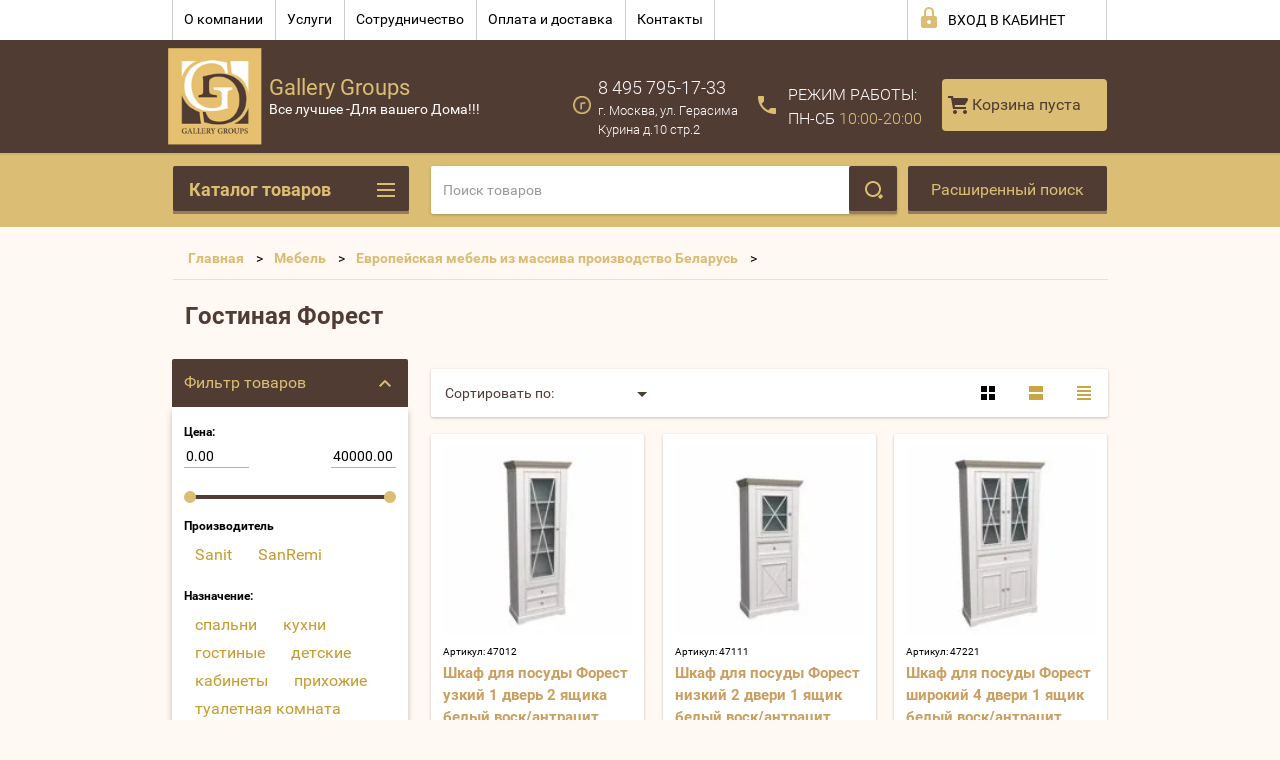

--- FILE ---
content_type: text/html; charset=utf-8
request_url: http://ds-gallery.ru/shop/folder/kollektsiya-forest
body_size: 57166
content:

        <!doctype html>
<html lang="ru">
<head>
<meta charset="utf-8">
<meta name="robots" content="all"/>
<title>Гостиная Форест </title>
<meta name="description" content="Гостиная Форест ">
<meta name="keywords" content="Гостиная Форест ">
<meta name="SKYPE_TOOLBAR" content="SKYPE_TOOLBAR_PARSER_COMPATIBLE">
<meta name="viewport" content="width=device-width, height=device-height, initial-scale=1.0, maximum-scale=1.0, user-scalable=no">
<meta name="format-detection" content="telephone=no">
<meta http-equiv="x-rim-auto-match" content="none">
<link rel="stylesheet" href="/t/images/viz_nap_styles.css">
<link rel="stylesheet" href="/g/css/styles_articles_tpl.css">
<script src="/g/libs/jquery/1.10.2/jquery.min.js"></script>
<link rel='stylesheet' type='text/css' href='/shared/highslide-4.1.13/highslide.min.css'/>
<script type='text/javascript' src='/shared/highslide-4.1.13/highslide-full.packed.js'></script>
<script type='text/javascript'>
hs.graphicsDir = '/shared/highslide-4.1.13/graphics/';
hs.outlineType = null;
hs.showCredits = false;
hs.lang={cssDirection:'ltr',loadingText:'Загрузка...',loadingTitle:'Кликните чтобы отменить',focusTitle:'Нажмите чтобы перенести вперёд',fullExpandTitle:'Увеличить',fullExpandText:'Полноэкранный',previousText:'Предыдущий',previousTitle:'Назад (стрелка влево)',nextText:'Далее',nextTitle:'Далее (стрелка вправо)',moveTitle:'Передвинуть',moveText:'Передвинуть',closeText:'Закрыть',closeTitle:'Закрыть (Esc)',resizeTitle:'Восстановить размер',playText:'Слайд-шоу',playTitle:'Слайд-шоу (пробел)',pauseText:'Пауза',pauseTitle:'Приостановить слайд-шоу (пробел)',number:'Изображение %1/%2',restoreTitle:'Нажмите чтобы посмотреть картинку, используйте мышь для перетаскивания. Используйте клавиши вперёд и назад'};</script>

            <!-- 46b9544ffa2e5e73c3c971fe2ede35a5 -->
            <script src='/shared/s3/js/lang/ru.js'></script>
            <script src='/shared/s3/js/common.min.js'></script>
        <link rel='stylesheet' type='text/css' href='/shared/s3/css/calendar.css' />
<!--s3_require-->
<link rel="stylesheet" href="/g/basestyle/1.0.1/user/user.css" type="text/css"/>
<link rel="stylesheet" href="/g/basestyle/1.0.1/user/user.blue.css" type="text/css"/>
<script type="text/javascript" src="/g/basestyle/1.0.1/user/user.js" async></script>
<!--/s3_require-->





        <link rel="stylesheet" type="text/css" href="/g/shop2v2/default/css/theme.less.css">
<style>
.preorder-alert#shop2-alert {
	background-image: none;
}
.preorder-alert #shop-alert-ok {
    display: none!important;
}

</style>


<script type="text/javascript" src="/g/printme.js"></script>
<script type="text/javascript" src="/g/shop2v2/default/js/tpl.js"></script>
<script type="text/javascript" src="/g/shop2v2/default/js/baron.min.js"></script>
<script type="text/javascript" src="/g/templates/shop2/2.23.2/js/shop2.2_new.js"></script>
<script type="text/javascript">shop2.init({"productRefs": [],"apiHash": {"getPromoProducts":"ab322552545b3f3754f45dc06e6c4e77","getSearchMatches":"aab0f81198ee289a4ed593ebc7b32ae3","getFolderCustomFields":"570ee8a5025309aab1a73c9d054e7c48","getProductListItem":"66efb569029197eb6e5c30405e99571c","cartAddItem":"028cb452eee5454d105703bf4cbb15b9","cartRemoveItem":"611b2aa5ec8052dc149ac115751bf533","cartUpdate":"2db764d8137ac6fd8438707f746fe763","cartRemoveCoupon":"6d18e6138095faa0e424cd3ae665c74b","cartAddCoupon":"d240923239e96800a88a55ed13a393d2","deliveryCalc":"9dfac34d7e16d8b201a19d1abdcb1fc9","printOrder":"6f6d158d0132b41f2fb9723fb63f02a8","cancelOrder":"6a4fc5c9a091353778bf90e1725d73cb","cancelOrderNotify":"98db9f2f771da4926763e3a2a62d0849","repeatOrder":"5c9339e5250a153cf1c8b77853ed4c1e","paymentMethods":"33b8a6705e399d21b0a04c38d1fafcf0","compare":"5c640251b5f9ace043342578092d0d77"},"verId": 1157560,"mode": "folder","step": "","uri": "/shop","IMAGES_DIR": "/d/","my": {"list_picture_enlarge":true,"accessory":"\u0410\u043a\u0441\u0441\u0435\u0441\u0441\u0443\u0430\u0440\u044b","kit":"\u041d\u0430\u0431\u043e\u0440","recommend":"\u0420\u0435\u043a\u043e\u043c\u0435\u043d\u0434\u0443\u0435\u043c\u044b\u0435","similar":"\u041f\u043e\u0445\u043e\u0436\u0438\u0435","modification":"\u041c\u043e\u0434\u0438\u0444\u0438\u043a\u0430\u0446\u0438\u0438","unique_values":true,"price_fa_rouble":true}});if (shop2.my.gr_amount_multiplicity) {shop2.options.amountType = 'float';}shop2.filter._pre_params = "&s[folder_id]=63243615";</script>
<style type="text/css">.product-item-thumb {width: 180px;}.product-item-thumb .product-image, .product-item-simple .product-image {height: 160px;width: 180px;}.product-item-thumb .product-amount .amount-title {width: 84px;}.product-item-thumb .product-price {width: 130px;}.shop2-product .product-side-l {width: 180px;}.shop2-product .product-image {height: 160px;width: 180px;}.shop2-product .product-thumbnails li {width: 50px;height: 50px;}</style>






 	<link rel="stylesheet" href="/t/v765/images/theme19/theme.scss.css">

<script src="/g/s3/misc/includeform/0.0.2/s3.includeform.js"></script>
<script src="/g/libs/jquery-bxslider/4.2.4/jquery.bxslider.min.js"></script>
<script src="/t/v765/images/js/animit.js"></script>
<script src="/t/v765/images/js/jquery.formstyler.min.js"></script>
<script src="/t/v765/images/js/jquery.waslidemenu.min.js"></script>
<script src="/t/v765/images/js/jquery.responsiveTabs.min.js"></script>
<script src="/t/v765/images/js/jquery.nouislider.all.js"></script>
<script src="/t/v765/images/js/owl.carousel.min.js"></script>
<script src="/t/v765/images/js/tocca.js"></script>
<script src="/t/v765/images/js/slideout.js"></script>

<script src="/g/s3/shop2/fly/0.0.1/s3.shop2.fly.js"></script>
<script src="/g/s3/shop2/popup/0.0.1/s3.shop2.popup.js"></script>

<script src="/t/v765/images/js/main.js" charset="utf-8"></script>

    
        <script>
            $(function(){
                $.s3Shop2Popup();
            });
        </script>
    

<!--[if lt IE 10]>
<script src="/g/libs/ie9-svg-gradient/0.0.1/ie9-svg-gradient.min.js"></script>
<script src="/g/libs/jquery-placeholder/2.0.7/jquery.placeholder.min.js"></script>
<script src="/g/libs/jquery-textshadow/0.0.1/jquery.textshadow.min.js"></script>
<script src="/g/s3/misc/ie/0.0.1/ie.js"></script>
<![endif]-->
<!--[if lt IE 9]>
<script src="/g/libs/html5shiv/html5.js"></script>
<![endif]-->

<link rel="stylesheet" href="/t/v765/images/css/site.addons.scss.css">

</head>
<body>
<div id="site_loader"></div>
<div class="close-left-panel"></div>
<div id="menu" class="mobile-left-panel">
    <div class="site_login_wrap_mobile">
        <div class="shop2-block login-form ">
        <div class="block-title">
                <div class="icon"></div>
                Вход в кабинет</div>
        <div class="for_wa_slide">
                <div class="mobile_title_wrap for_wo">
                        <a class="mobile_title">Вход в кабинет</a>
                        <div class="block-body for_wa_slide">
                        <div class="for_wo cab_title">Вход в кабинет</div>
                        <div class="for_wo">
                                                                        <form method="post" action="/user">
                                                <input type="hidden" name="mode" value="login" />
                                                <div class="row">
                                                        <label class="row_title" for="login">Логин или e-mail:</label>
                                                        <label class="field text"><input type="text" name="login" tabindex="1" value="" /></label>
                                                </div>
                                                <div class="row">
                                                        <label class="row_title" for="password">Пароль:</label>
                                                        <label class="field password"><input type="password" name="password" tabindex="2" value="" /></label>
                                                </div>
                                                <a href="/user/forgot_password">Забыли пароль?</a>
                                                <div class="row_button">
                                                        <button type="submit" class="signin-btn" tabindex="3">Войти</button>
                                                </div>
                                        <re-captcha data-captcha="recaptcha"
     data-name="captcha"
     data-sitekey="6LddAuIZAAAAAAuuCT_s37EF11beyoreUVbJlVZM"
     data-lang="ru"
     data-rsize="invisible"
     data-type="image"
     data-theme="light"></re-captcha></form>
                                        <div class="clear-container"></div>
                                                <div class="reg_link-wrap">
                                                        <a href="/user/register" class="register">Регистрация</a>
                                                </div>
                                        </div>
                        </div>
                </div>

        </div>
</div>    </div>
    <div class="categories-wrap_mobile">
        <ul class="categories_mobile">
                <li class="categories_title">Каталог товаров</li>
                                                                                                                                                                                                                                                                                                            <li class="sublevel"><a class="has_sublayer" href="/shop/folder/mebel">Мебель</a>
                                                                                                                                                                                                                                                                                                                                <ul>
                                                <li class="parrent_name"><a href="/shop/folder/mebel">Мебель</a></li>
                                        	                                                                                                           <li class="sublevel"><a class="has_sublayer" href="/shop/folder/yevropeyskaya-mebel-iz-massiva-proizvodstvo-belarus">Европейская мебель из массива производство Беларусь</a>
                                                                                                                                                                                                                                                                                                                                <ul>
                                                <li class="parrent_name"><a href="/shop/folder/yevropeyskaya-mebel-iz-massiva-proizvodstvo-belarus">Европейская мебель из массива производство Беларусь</a></li>
                                        	                                                                                                           <li ><a href="/shop/folder/kollektsiya-beyli-kopiya">Коллекция ЛеБо</a>
                                                                                                                                                                                                                                                                                                                                </li>
                                                                                                                                                                                              <li ><a href="/shop/folder/kollektsiya-siyelo-kopiya">Коллекция Бейли</a>
                                                                                                                                                                                                                                                                                                                                </li>
                                                                                                                                                                                              <li ><a href="/shop/folder/yevropeyskaya-mebel-iz-massiva-proizvodstvo-belarus-kopiya">Коллекция Сиело</a>
                                                                                                                                                                                                                                                                                                                                </li>
                                                                                                                                                                                              <li ><a href="/shop/folder/kollektsiya-madrid-kopiya">Коллекция Милано</a>
                                                                                                                                                                                                                                                                                                                                </li>
                                                                                                                                                                                              <li ><a href="/shop/folder/kollektsiya-lebo-kopiya">Коллекция Мадрид</a>
                                                                                                                                                                                                                                                                                                                                </li>
                                                                                                                                                                                              <li ><a href="/shop/folder/kollektsiya-forest">Коллекция Форест</a>
                                                                                                                                                                                                                                                                                                                                </li>
                                                                                             </ul></li>
                                                                                                                                                                                              <li class="sublevel"><a class="has_sublayer" href="/shop/folder/mebel-1">Мебель</a>
                                                                                                                                                                                                                                                                                                                                <ul>
                                                <li class="parrent_name"><a href="/shop/folder/mebel-1">Мебель</a></li>
                                        	                                                                                                           <li ><a href="/shop/folder/kresla">Кресла</a>
                                                                                                                                                                                                                                                                                                                                </li>
                                                                                                                                                                                              <li ><a href="/shop/folder/pufy">Пуфы</a>
                                                                                                                                                                                                                                                                                                                                </li>
                                                                                                                                                                                              <li ><a href="/shop/folder/kushetki">Кушетки</a>
                                                                                                                                                                                                                                                                                                                                </li>
                                                                                                                                                                                              <li ><a href="/shop/folder/banketki">Банкетки</a>
                                                                                                                                                                                                                                                                                                                                </li>
                                                                                                                                                                                              <li ><a href="/shop/folder/divany">Диваны</a>
                                                                                                                                                                                                                                                                                                                                </li>
                                                                                                                                                                                              <li ><a href="/shop/folder/krovati">Кровати</a>
                                                                                                                                                                                                                                                                                                                                </li>
                                                                                             </ul></li>
                                                                                             </ul></li>
                                                                                                                                                                                              <li class="sublevel"><a class="has_sublayer" href="/shop/folder/kukhni-aran-aran">Кухни ARAN (АРАН)</a>
                                                                                                                                                                                                                                                                                                                                <ul>
                                                <li class="parrent_name"><a href="/shop/folder/kukhni-aran-aran">Кухни ARAN (АРАН)</a></li>
                                        	                                                                                                           <li ><a href="/shop/folder/modern-design">Modern &amp; Design</a>
                                                                                                                                                                                                                                                                                                                                </li>
                                                                                                                                                                                              <li ><a href="/shop/folder/contemporary-classic">Contemporary &amp; Classic</a>
                                                                                                                                                                                                                                                                                                                                </li>
                                                                                             </ul></li>
                                                                                                                                                                                              <li class="sublevel"><a class="has_sublayer" href="/shop/folder/testovaya-kategoriya-1">Обои</a>
                                                                                                                                                                                                                                                                                                                                <ul>
                                                <li class="parrent_name"><a href="/shop/folder/testovaya-kategoriya-1">Обои</a></li>
                                        	                                                                                                           <li class="sublevel"><a class="has_sublayer" href="/shop/folder/le-jardin-kopiya">5th Avenue Designs</a>
                                                                                                                                                                                                                                                                                                                                <ul>
                                                <li class="parrent_name"><a href="/shop/folder/le-jardin-kopiya">5th Avenue Designs</a></li>
                                        	                                                                                                           <li ><a href="/shop/folder/5th-avenue-designs-kopiya">Rockefeller</a>
                                                                                                                                                                                                                                                                                                                                </li>
                                                                                             </ul></li>
                                                                                                                                                                                              <li class="sublevel"><a class="has_sublayer" href="/shop/folder/seabrook">Seabrook</a>
                                                                                                                                                                                                                                                                                                                                <ul>
                                                <li class="parrent_name"><a href="/shop/folder/seabrook">Seabrook</a></li>
                                        	                                                                                                           <li ><a href="/shop/folder/affresco">Affresco</a>
                                                                                                                                                                                                                                                                                                                                </li>
                                                                                                                                                                                              <li ><a href="/shop/folder/ainsley">Ainsley</a>
                                                                                                                                                                                                                                                                                                                                </li>
                                                                                                                                                                                              <li ><a href="/shop/folder/alabaster">Alabaster</a>
                                                                                                                                                                                                                                                                                                                                </li>
                                                                                                                                                                                              <li ><a href="/shop/folder/alabaster-kopiya">Antoinette</a>
                                                                                                                                                                                                                                                                                                                                </li>
                                                                                                                                                                                              <li ><a href="/shop/folder/antoinette-kopiya">Arabesque</a>
                                                                                                                                                                                                                                                                                                                                </li>
                                                                                                                                                                                              <li ><a href="/shop/folder/arabesque-kopiya">Avant Garde</a>
                                                                                                                                                                                                                                                                                                                                </li>
                                                                                                                                                                                              <li ><a href="/shop/folder/avant-garde-kopiya">Lanai</a>
                                                                                                                                                                                                                                                                                                                                </li>
                                                                                                                                                                                              <li ><a href="/shop/folder/lanai-kopiya">Giorgio</a>
                                                                                                                                                                                                                                                                                                                                </li>
                                                                                                                                                                                              <li ><a href="/shop/folder/maderia">Maderia</a>
                                                                                                                                                                                                                                                                                                                                </li>
                                                                                                                                                                                              <li ><a href="/shop/folder/maderia-kopiya">Connoisseur</a>
                                                                                                                                                                                                                                                                                                                                </li>
                                                                                                                                                                                              <li ><a href="/shop/folder/connoisseur-kopiya">Vivant</a>
                                                                                                                                                                                                                                                                                                                                </li>
                                                                                                                                                                                              <li ><a href="/shop/folder/vivant-kopiya">Watercolor</a>
                                                                                                                                                                                                                                                                                                                                </li>
                                                                                                                                                                                              <li ><a href="/shop/folder/watercolor-kopiya">Le Jardin</a>
                                                                                                                                                                                                                                                                                                                                </li>
                                                                                             </ul></li>
                                                                                                                                                                                              <li class="sublevel"><a class="has_sublayer" href="/shop/folder/rockefeller-kopiya">Fresco</a>
                                                                                                                                                                                                                                                                                                                                <ul>
                                                <li class="parrent_name"><a href="/shop/folder/rockefeller-kopiya">Fresco</a></li>
                                        	                                                                                                           <li ><a href="/shop/folder/rockefeller-kopiya-1">BEACON HOUSE HOME</a>
                                                                                                                                                                                                                                                                                                                                </li>
                                                                                                                                                                                              <li ><a href="/shop/folder/beacon-house-home-kopiya">COOL KIDS</a>
                                                                                                                                                                                                                                                                                                                                </li>
                                                                                                                                                                                              <li ><a href="/shop/folder/cool-kids-kopiya">SOMERSET HOUSE</a>
                                                                                                                                                                                                                                                                                                                                </li>
                                                                                                                                                                                              <li ><a href="/shop/folder/somerset-house-kopiya">SIMPLY SATIN</a>
                                                                                                                                                                                                                                                                                                                                </li>
                                                                                                                                                                                              <li ><a href="/shop/folder/simply-satin-kopiya">KISMET</a>
                                                                                                                                                                                                                                                                                                                                </li>
                                                                                                                                                                                              <li ><a href="/shop/folder/kismet-kopiya">NANTUCKET</a>
                                                                                                                                                                                                                                                                                                                                </li>
                                                                                             </ul></li>
                                                                                                                                                                                              <li class="sublevel"><a class="has_sublayer" href="/shop/folder/nantucket-kopiya">Hits Wallcoverings</a>
                                                                                                                                                                                                                                                                                                                                <ul>
                                                <li class="parrent_name"><a href="/shop/folder/nantucket-kopiya">Hits Wallcoverings</a></li>
                                        	                                                                                                           <li ><a href="/shop/folder/nantucket-kopiya-1">Elegant</a>
                                                                                                                                                                                                                                                                                                                                </li>
                                                                                                                                                                                              <li ><a href="/shop/folder/elegant-kopiya">Vintage Luxury</a>
                                                                                                                                                                                                                                                                                                                                </li>
                                                                                             </ul></li>
                                                                                                                                                                                              <li class="sublevel"><a class="has_sublayer" href="/shop/folder/rasch">Rasch</a>
                                                                                                                                                                                                                                                                                                                                <ul>
                                                <li class="parrent_name"><a href="/shop/folder/rasch">Rasch</a></li>
                                        	                                                                                                           <li ><a href="/shop/folder/palace">Palace</a>
                                                                                                                                                                                                                                                                                                                                </li>
                                                                                                                                                                                              <li ><a href="/shop/folder/trianon-xi">Trianon XI</a>
                                                                                                                                                                                                                                                                                                                                </li>
                                                                                                                                                                                              <li ><a href="/shop/folder/villa-coppenrath">Villa Coppenrath</a>
                                                                                                                                                                                                                                                                                                                                </li>
                                                                                                                                                                                              <li ><a href="/shop/folder/kids-teens-ii">Kids&amp;Teens II</a>
                                                                                                                                                                                                                                                                                                                                </li>
                                                                                             </ul></li>
                                                                                                                                                                                              <li class="sublevel"><a class="has_sublayer" href="/shop/folder/grandeco">Grandeco</a>
                                                                                                                                                                                                                                                                                                                                <ul>
                                                <li class="parrent_name"><a href="/shop/folder/grandeco">Grandeco</a></li>
                                        	                                                                                                           <li ><a href="/shop/folder/grandeco-exposed">Exposed</a>
                                                                                                                                                                                                                                                                                                                                </li>
                                                                                                                                                                                              <li ><a href="/shop/folder/painterly">Painterly</a>
                                                                                                                                                                                                                                                                                                                                </li>
                                                                                                                                                                                              <li ><a href="/shop/folder/splendour">Splendour</a>
                                                                                                                                                                                                                                                                                                                                </li>
                                                                                                                                                                                              <li ><a href="/shop/folder/new-aurora">New Aurora</a>
                                                                                                                                                                                                                                                                                                                                </li>
                                                                                                                                                                                              <li ><a href="/shop/folder/origine">Origine</a>
                                                                                                                                                                                                                                                                                                                                </li>
                                                                                             </ul></li>
                                                                                                                                                                                              <li class="sublevel"><a class="has_sublayer" href="/shop/folder/filpassion">Filpassion</a>
                                                                                                                                                                                                                                                                                                                                <ul>
                                                <li class="parrent_name"><a href="/shop/folder/filpassion">Filpassion</a></li>
                                        	                                                                                                           <li ><a href="/shop/folder/impression">Impression</a>
                                                                                                                                                                                                                                                                                                                                </li>
                                                                                             </ul></li>
                                                                                                                                                                                              <li class="sublevel"><a class="has_sublayer" href="/shop/folder/bn-international">BN International</a>
                                                                                                                                                                                                                                                                                                                                <ul>
                                                <li class="parrent_name"><a href="/shop/folder/bn-international">BN International</a></li>
                                        	                                                                                                           <li ><a href="/shop/folder/bn-international-chacran-ii">Chacran II</a>
                                                                                                                                                                                                                                                                                                                                </li>
                                                                                                                                                                                              <li ><a href="/shop/folder/indian-summer">Indian Summer</a>
                                                                                                                                                                                                                                                                                                                                </li>
                                                                                             </ul></li>
                                                                                                                                                                                              <li class="sublevel"><a class="has_sublayer" href="/shop/folder/a.s.creation">A.S.Creation</a>
                                                                                                                                                                                                                                                                                                                                <ul>
                                                <li class="parrent_name"><a href="/shop/folder/a.s.creation">A.S.Creation</a></li>
                                        	                                                                                                           <li ><a href="/shop/folder/daniel-hechter-iii">Daniel Hechter III</a>
                                                                                                                                                                                                                                                                                                                                </li>
                                                                                             </ul></li>
                                                                                                                                                                                              <li class="sublevel"><a class="has_sublayer" href="/shop/folder/casadeco">Casadeco</a>
                                                                                                                                                                                                                                                                                                                                <ul>
                                                <li class="parrent_name"><a href="/shop/folder/casadeco">Casadeco</a></li>
                                        	                                                                                                           <li ><a href="/shop/folder/marina">Marina</a>
                                                                                                                                                                                                                                                                                                                                </li>
                                                                                             </ul></li>
                                                                                                                                                                                              <li class="sublevel"><a class="has_sublayer" href="/shop/folder/caselio">Caselio</a>
                                                                                                                                                                                                                                                                                                                                <ul>
                                                <li class="parrent_name"><a href="/shop/folder/caselio">Caselio</a></li>
                                        	                                                                                                           <li ><a href="/shop/folder/faro">Faro</a>
                                                                                                                                                                                                                                                                                                                                </li>
                                                                                                                                                                                              <li ><a href="/shop/folder/linen">Linen</a>
                                                                                                                                                                                                                                                                                                                                </li>
                                                                                             </ul></li>
                                                                                                                                                                                              <li class="sublevel"><a class="has_sublayer" href="/shop/folder/covers">Covers</a>
                                                                                                                                                                                                                                                                                                                                <ul>
                                                <li class="parrent_name"><a href="/shop/folder/covers">Covers</a></li>
                                        	                                                                                                           <li ><a href="/shop/folder/kollektsiya-diamond">Коллекция Diamond</a>
                                                                                                                                                                                                                                                                                                                                </li>
                                                                                                                                                                                              <li ><a href="/shop/folder/kollektsiya-chroma">Коллекция Chroma</a>
                                                                                                                                                                                                                                                                                                                                </li>
                                                                                                                                                                                              <li ><a href="/shop/folder/kollektsiya-jungle-club">Коллекция Jungle Club</a>
                                                                                                                                                                                                                                                                                                                                </li>
                                                                                                                                                                                              <li ><a href="/shop/folder/kollektsiya-elements">Коллекция Elements</a>
                                                                                                                                                                                                                                                                                                                                </li>
                                                                                                                                                                                              <li ><a href="/shop/folder/kollektsiya-textures">Коллекция Textures</a>
                                                                                                                                                                                                                                                                                                                                </li>
                                                                                                                                                                                              <li ><a href="/shop/folder/kollektsiya-leatheritz">Коллекция Leatheritz</a>
                                                                                                                                                                                                                                                                                                                                </li>
                                                                                                                                                                                              <li ><a href="/shop/folder/kollektsiya-murals">Коллекция Murals</a>
                                                                                                                                                                                                                                                                                                                                </li>
                                                                                                                                                                                              <li ><a href="/shop/folder/kollektsiya-sculpture">Коллекция Sculpture</a>
                                                                                                                                                                                                                                                                                                                                </li>
                                                                                             </ul></li>
                                                                                                                                                                                              <li class="sublevel"><a class="has_sublayer" href="/shop/folder/marburg">Marburg</a>
                                                                                                                                                                                                                                                                                                                                <ul>
                                                <li class="parrent_name"><a href="/shop/folder/marburg">Marburg</a></li>
                                        	                                                                                                           <li ><a href="/shop/folder/catania">Catania</a>
                                                                                                                                                                                                                                                                                                                                </li>
                                                                                                                                                                                              <li ><a href="/shop/folder/la-veneziana-3">La Veneziana 3</a>
                                                                                                                                                                                                                                                                                                                                </li>
                                                                                                                                                                                              <li ><a href="/shop/folder/nena">Nena</a>
                                                                                                                                                                                                                                                                                                                                </li>
                                                                                                                                                                                              <li ><a href="/shop/folder/lucie">Lucie</a>
                                                                                                                                                                                                                                                                                                                                </li>
                                                                                                                                                                                              <li ><a href="/shop/folder/glamour-106">Glamour 106</a>
                                                                                                                                                                                                                                                                                                                                </li>
                                                                                                                                                                                              <li ><a href="/shop/folder/opulence-classic">Opulence classic</a>
                                                                                                                                                                                                                                                                                                                                </li>
                                                                                             </ul></li>
                                                                                                                                                                                              <li class="sublevel"><a class="has_sublayer" href="/shop/folder/decor-delux">Decor Deluxe International</a>
                                                                                                                                                                                                                                                                                                                                <ul>
                                                <li class="parrent_name"><a href="/shop/folder/decor-delux">Decor Deluxe International</a></li>
                                        	                                                                                                           <li ><a href="/shop/folder/shimmering-light">Shimmering Light</a>
                                                                                                                                                                                                                                                                                                                                </li>
                                                                                                                                                                                              <li ><a href="/shop/folder/vivaldi">Vivaldi</a>
                                                                                                                                                                                                                                                                                                                                </li>
                                                                                             </ul></li>
                                                                                                                                                                                              <li class="sublevel"><a class="has_sublayer" href="/shop/folder/nina-hancock">Nina Hancock</a>
                                                                                                                                                                                                                                                                                                                                <ul>
                                                <li class="parrent_name"><a href="/shop/folder/nina-hancock">Nina Hancock</a></li>
                                        	                                                                                                           <li ><a href="/shop/folder/brockhall">Brockhall</a>
                                                                                                                                                                                                                                                                                                                                </li>
                                                                                                                                                                                              <li ><a href="/shop/folder/senzai">Senzai</a>
                                                                                                                                                                                                                                                                                                                                </li>
                                                                                             </ul></li>
                                                                                                                                                                                              <li class="sublevel"><a class="has_sublayer" href="/shop/folder/york">York</a>
                                                                                                                                                                                                                                                                                                                                <ul>
                                                <li class="parrent_name"><a href="/shop/folder/york">York</a></li>
                                        	                                                                                                           <li ><a href="/shop/folder/gold-leaf">Gold Leaf</a>
                                                                                                                                                                                                                                                                                                                                </li>
                                                                                             </ul></li>
                                                                                                                                                                                              <li class="sublevel"><a class="has_sublayer" href="/shop/folder/wall-art">Elegant House</a>
                                                                                                                                                                                                                                                                                                                                <ul>
                                                <li class="parrent_name"><a href="/shop/folder/wall-art">Elegant House</a></li>
                                        	                                                                                                           <li ><a href="/shop/folder/auckland">Auckland</a>
                                                                                                                                                                                                                                                                                                                                </li>
                                                                                                                                                                                              <li ><a href="/shop/folder/lovia-3">Lovia 3</a>
                                                                                                                                                                                                                                                                                                                                </li>
                                                                                                                                                                                              <li ><a href="/shop/folder/lovia-2">Lovia 2</a>
                                                                                                                                                                                                                                                                                                                                </li>
                                                                                                                                                                                              <li ><a href="/shop/folder/pedro-iii">Pedro III</a>
                                                                                                                                                                                                                                                                                                                                </li>
                                                                                             </ul></li>
                                                                                                                                                                                              <li class="sublevel"><a class="has_sublayer" href="/shop/folder/architector">Architector wallcoverings</a>
                                                                                                                                                                                                                                                                                                                                <ul>
                                                <li class="parrent_name"><a href="/shop/folder/architector">Architector wallcoverings</a></li>
                                        	                                                                                                           <li ><a href="/shop/folder/balmoral">Balmoral</a>
                                                                                                                                                                                                                                                                                                                                </li>
                                                                                                                                                                                              <li ><a href="/shop/folder/sicilia">Sicilia</a>
                                                                                                                                                                                                                                                                                                                                </li>
                                                                                                                                                                                              <li ><a href="/shop/folder/lancaster">Lancaster</a>
                                                                                                                                                                                                                                                                                                                                </li>
                                                                                                                                                                                              <li ><a href="/shop/folder/lipari">Lipari</a>
                                                                                                                                                                                                                                                                                                                                </li>
                                                                                                                                                                                              <li ><a href="/shop/folder/velvet">Velvet</a>
                                                                                                                                                                                                                                                                                                                                </li>
                                                                                                                                                                                              <li ><a href="/shop/folder/vintage-charm">Vintage Charm</a>
                                                                                                                                                                                                                                                                                                                                </li>
                                                                                                                                                                                              <li ><a href="/shop/folder/tempo">Tempo</a>
                                                                                                                                                                                                                                                                                                                                </li>
                                                                                                                                                                                              <li ><a href="/shop/folder/sahara">Sahara</a>
                                                                                                                                                                                                                                                                                                                                </li>
                                                                                                                                                                                              <li ><a href="/shop/folder/plains-textures">Plains&amp;Textures</a>
                                                                                                                                                                                                                                                                                                                                </li>
                                                                                                                                                                                              <li ><a href="/shop/folder/monticello">Monticello</a>
                                                                                                                                                                                                                                                                                                                                </li>
                                                                                                                                                                                              <li ><a href="/shop/folder/french-cameo">French Cameo</a>
                                                                                                                                                                                                                                                                                                                                </li>
                                                                                                                                                                                              <li ><a href="/shop/folder/ferrara">Ferrara</a>
                                                                                                                                                                                                                                                                                                                                </li>
                                                                                                                                                                                              <li ><a href="/shop/folder/carrara">Carrara</a>
                                                                                                                                                                                                                                                                                                                                </li>
                                                                                             </ul></li>
                                                                                                                                                                                              <li class="sublevel"><a class="has_sublayer" href="/shop/folder/wellton">Стеклообои Wellton</a>
                                                                                                                                                                                                                                                                                                                                <ul>
                                                <li class="parrent_name"><a href="/shop/folder/wellton">Стеклообои Wellton</a></li>
                                        	                                                                                                           <li ><a href="/shop/folder/malyarnyy-steklokholst">Малярный стеклохолст</a>
                                                                                                                                                                                                                                                                                                                                </li>
                                                                                                                                                                                              <li ><a href="/shop/folder/flizelin-dlya-malyarnykh-i-remontnykh-rabot">Флизелин для малярных и ремонтных работ</a>
                                                                                                                                                                                                                                                                                                                                </li>
                                                                                                                                                                                              <li ><a href="/shop/folder/steklooboi-oscar">Стеклообои  Oscar</a>
                                                                                                                                                                                                                                                                                                                                </li>
                                                                                                                                                                                              <li ><a href="/shop/folder/steklooboi-wellton-optima">Стеклообои Wellton Optima</a>
                                                                                                                                                                                                                                                                                                                                </li>
                                                                                                                                                                                              <li ><a href="/shop/folder/steklooboi-wellton-decor">Стеклообои Wellton Decor</a>
                                                                                                                                                                                                                                                                                                                                </li>
                                                                                                                                                                                              <li ><a href="/shop/folder/dekorativnyye-vstavki-panno-wellton-decor">Декоративные вставки-панно &quot;Wellton Decor&quot;</a>
                                                                                                                                                                                                                                                                                                                                </li>
                                                                                                                                                                                              <li ><a href="/shop/folder/steklooboi-wellton-classika">Стеклообои Wellton Classika</a>
                                                                                                                                                                                                                                                                                                                                </li>
                                                                                             </ul></li>
                                                                                                                                                                                              <li class="sublevel"><a class="has_sublayer" href="/shop/folder/oboynyy-kley">Обойный клей</a>
                                                                                                                                                                                                                                                                                                                                <ul>
                                                <li class="parrent_name"><a href="/shop/folder/oboynyy-kley">Обойный клей</a></li>
                                        	                                                                                                           <li ><a href="/shop/folder/kley-i-grunt-dlya-steklooboy-wellton-i-oscar">Клей и грунт для стеклообой «Wellton» и «Oscar»</a>
                                                                                                                                                                                                                                                                                                                                </li>
                                                                                             </ul></li>
                                                                                             </ul></li>
                                                                                                                                                                                              <li class="sublevel"><a class="has_sublayer" href="/shop/folder/santekhnika">Сантехника</a>
                                                                                                                                                                                                                                                                                                                                <ul>
                                                <li class="parrent_name"><a href="/shop/folder/santekhnika">Сантехника</a></li>
                                        	                                                                                                           <li class="sublevel"><a class="has_sublayer" href="/shop/folder/mebel-dlya-vannoy-smile">Мебель для ванной Smile</a>
                                                                                                                                                                                                                                                                                                                                <ul>
                                                <li class="parrent_name"><a href="/shop/folder/mebel-dlya-vannoy-smile">Мебель для ванной Smile</a></li>
                                        	                                                                                                           <li ><a href="/shop/folder/komplekty-mebeli">Комплекты мебели</a>
                                                                                                                                                                                                                                                                                                                                </li>
                                                                                                                                                                                              <li ><a href="/shop/folder/zerkala">Зеркала</a>
                                                                                                                                                                                                                                                                                                                                </li>
                                                                                                                                                                                              <li ><a href="/shop/folder/tumby-pod-rakovinu">Тумбы под раковину</a>
                                                                                                                                                                                                                                                                                                                                </li>
                                                                                                                                                                                              <li ><a href="/shop/folder/penaly">Пеналы</a>
                                                                                                                                                                                                                                                                                                                                </li>
                                                                                                                                                                                              <li ><a href="/shop/folder/rakoviny">Раковины</a>
                                                                                                                                                                                                                                                                                                                                </li>
                                                                                                                                                                                              <li ><a href="/shop/folder/svetilniki-pod-zerkala">Светильники под зеркала</a>
                                                                                                                                                                                                                                                                                                                                </li>
                                                                                                                                                                                              <li ><a href="/shop/folder/polki-pod-zerkala">Полки под зеркала</a>
                                                                                                                                                                                                                                                                                                                                </li>
                                                                                             </ul></li>
                                                                                                                                                                                              <li class="sublevel"><a class="has_sublayer" href="/shop/folder/akrilovyye-vanny">Акриловые ванны</a>
                                                                                                                                                                                                                                                                                                                                <ul>
                                                <li class="parrent_name"><a href="/shop/folder/akrilovyye-vanny">Акриловые ванны</a></li>
                                        	                                                                                                           <li ><a href="/shop/folder/vanny-150-sm">Ванны 150 см</a>
                                                                                                                                                                                                                                                                                                                                </li>
                                                                                                                                                                                              <li ><a href="/shop/folder/vanny-170-sm">Ванны 170 см</a>
                                                                                                                                                                                                                                                                                                                                </li>
                                                                                                                                                                                              <li ><a href="/shop/folder/vanny-180-sm">Ванны 180 см</a>
                                                                                                                                                                                                                                                                                                                                </li>
                                                                                             </ul></li>
                                                                                                                                                                                              <li class="sublevel"><a class="has_sublayer" href="/shop/folder/stalnyye-vanny">Стальные ванны</a>
                                                                                                                                                                                                                                                                                                                                <ul>
                                                <li class="parrent_name"><a href="/shop/folder/stalnyye-vanny">Стальные ванны</a></li>
                                        	                                                                                                           <li ><a href="/shop/folder/vanny-150kh70-sm">Ванны 150х70 см</a>
                                                                                                                                                                                                                                                                                                                                </li>
                                                                                                                                                                                              <li ><a href="/shop/folder/vanny-160kh70-sm">Ванны 160х70 см</a>
                                                                                                                                                                                                                                                                                                                                </li>
                                                                                                                                                                                              <li ><a href="/shop/folder/vanny-170kh70-sm">Ванны 170х70 см</a>
                                                                                                                                                                                                                                                                                                                                </li>
                                                                                                                                                                                              <li ><a href="/shop/folder/vanny-170kh75-sm">Ванны 170х75 см</a>
                                                                                                                                                                                                                                                                                                                                </li>
                                                                                                                                                                                              <li ><a href="/shop/folder/vanny-180kh80-sm">Ванны 180х80 см</a>
                                                                                                                                                                                                                                                                                                                                </li>
                                                                                                                                                                                              <li ><a href="/shop/folder/vanny-190kh90-sm">Ванны 190х90 см</a>
                                                                                                                                                                                                                                                                                                                                </li>
                                                                                                                                                                                              <li ><a href="/shop/folder/vanny-200kh100-sm">Ванны 200х100 см</a>
                                                                                                                                                                                                                                                                                                                                </li>
                                                                                             </ul></li>
                                                                                                                                                                                              <li class="sublevel"><a class="has_sublayer" href="/shop/folder/aksessuary-dlya-vannoy-komnaty">Аксессуары для ванной комнаты</a>
                                                                                                                                                                                                                                                                                                                                <ul>
                                                <li class="parrent_name"><a href="/shop/folder/aksessuary-dlya-vannoy-komnaty">Аксессуары для ванной комнаты</a></li>
                                        	                                                                                                           <li ><a href="/shop/folder/derzhateli-dlya-zubnykh-shchetok">Держатели для зубных щеток</a>
                                                                                                                                                                                                                                                                                                                                </li>
                                                                                                                                                                                              <li ><a href="/shop/folder/derzhateli-dlya-polotentsa">Держатели для полотенца</a>
                                                                                                                                                                                                                                                                                                                                </li>
                                                                                                                                                                                              <li ><a href="/shop/folder/derzhateli-dlya-tualetnoy-bumagi">Держатели для туалетной бумаги</a>
                                                                                                                                                                                                                                                                                                                                </li>
                                                                                                                                                                                              <li ><a href="/shop/folder/dozatory-dlya-zhidkogo-myla">Дозаторы для жидкого мыла</a>
                                                                                                                                                                                                                                                                                                                                </li>
                                                                                                                                                                                              <li ><a href="/shop/folder/drugiye-izdeliya">Другие изделия</a>
                                                                                                                                                                                                                                                                                                                                </li>
                                                                                                                                                                                              <li ><a href="/shop/folder/korziny-dlya-musora">Корзины для мусора</a>
                                                                                                                                                                                                                                                                                                                                </li>
                                                                                                                                                                                              <li ><a href="/shop/folder/kosmeticheskiye-zerkala">Косметические зеркала</a>
                                                                                                                                                                                                                                                                                                                                </li>
                                                                                                                                                                                              <li ><a href="/shop/folder/kryuchki-dlya-vannoy">Крючки для ванной</a>
                                                                                                                                                                                                                                                                                                                                </li>
                                                                                                                                                                                              <li ><a href="/shop/folder/mylnitsy">Мыльницы</a>
                                                                                                                                                                                                                                                                                                                                </li>
                                                                                                                                                                                              <li ><a href="/shop/folder/polki">Полки</a>
                                                                                                                                                                                                                                                                                                                                </li>
                                                                                                                                                                                              <li ><a href="/shop/folder/reshetchatyye-polki">Решетчатые полки</a>
                                                                                                                                                                                                                                                                                                                                </li>
                                                                                                                                                                                              <li ><a href="/shop/folder/stakany">Стаканы</a>
                                                                                                                                                                                                                                                                                                                                </li>
                                                                                                                                                                                              <li ><a href="/shop/folder/tualetnyye-yershiki">Туалетные ершики</a>
                                                                                                                                                                                                                                                                                                                                </li>
                                                                                             </ul></li>
                                                                                                                                                                                              <li class="sublevel"><a class="has_sublayer" href="/shop/folder/armatura-i-klapany">Арматура и клапаны</a>
                                                                                                                                                                                                                                                                                                                                <ul>
                                                <li class="parrent_name"><a href="/shop/folder/armatura-i-klapany">Арматура и клапаны</a></li>
                                        	                                                                                                           <li ><a href="/shop/folder/dlya-bide">Для биде</a>
                                                                                                                                                                                                                                                                                                                                </li>
                                                                                                                                                                                              <li ><a href="/shop/folder/dlya-vann">Для ванн</a>
                                                                                                                                                                                                                                                                                                                                </li>
                                                                                                                                                                                              <li ><a href="/shop/folder/dlya-poddonov">Для поддонов</a>
                                                                                                                                                                                                                                                                                                                                </li>
                                                                                                                                                                                              <li ><a href="/shop/folder/dlya-rakovin">Для раковин</a>
                                                                                                                                                                                                                                                                                                                                </li>
                                                                                                                                                                                              <li ><a href="/shop/folder/dlya-unitazov">Для унитазов</a>
                                                                                                                                                                                                                                                                                                                                </li>
                                                                                             </ul></li>
                                                                                                                                                                                              <li class="sublevel"><a class="has_sublayer" href="/shop/folder/bide">Биде</a>
                                                                                                                                                                                                                                                                                                                                <ul>
                                                <li class="parrent_name"><a href="/shop/folder/bide">Биде</a></li>
                                        	                                                                                                           <li ><a href="/shop/folder/napolnyye-bide">Напольные биде</a>
                                                                                                                                                                                                                                                                                                                                </li>
                                                                                                                                                                                              <li ><a href="/shop/folder/podvesnyye-bide">Подвесные биде</a>
                                                                                                                                                                                                                                                                                                                                </li>
                                                                                             </ul></li>
                                                                                                                                                                                              <li class="sublevel"><a class="has_sublayer" href="/shop/folder/dushevyye-dveri-v-nishu">Душевые двери в нишу</a>
                                                                                                                                                                                                                                                                                                                                <ul>
                                                <li class="parrent_name"><a href="/shop/folder/dushevyye-dveri-v-nishu">Душевые двери в нишу</a></li>
                                        	                                                                                                           <li ><a href="/shop/folder/razdvizhnyye-dveri-v-nishu">Раздвижные двери в нишу</a>
                                                                                                                                                                                                                                                                                                                                </li>
                                                                                                                                                                                              <li ><a href="/shop/folder/raspashnyye-dveri-v-nishu">Распашные двери в нишу</a>
                                                                                                                                                                                                                                                                                                                                </li>
                                                                                                                                                                                              <li ><a href="/shop/folder/skladnyye-dveri-v-nishu">Складные двери в нишу</a>
                                                                                                                                                                                                                                                                                                                                </li>
                                                                                             </ul></li>
                                                                                                                                                                                              <li class="sublevel"><a class="has_sublayer" href="/shop/folder/dushevyye-ograzhdeniya">Душевые ограждения</a>
                                                                                                                                                                                                                                                                                                                                <ul>
                                                <li class="parrent_name"><a href="/shop/folder/dushevyye-ograzhdeniya">Душевые ограждения</a></li>
                                        	                                                                                                           <li ><a href="/shop/folder/dushevyye-ugolki">Душевые уголки</a>
                                                                                                                                                                                                                                                                                                                                </li>
                                                                                                                                                                                              <li ><a href="/shop/folder/pryamougolnyye-dushevyye-ograzhdeniya">Прямоугольные душевые ограждения</a>
                                                                                                                                                                                                                                                                                                                                </li>
                                                                                                                                                                                              <li ><a href="/shop/folder/sidenya-dlya-dushevykh-kabin">Сиденья для душевых кабин</a>
                                                                                                                                                                                                                                                                                                                                </li>
                                                                                             </ul></li>
                                                                                                                                                                                              <li class="sublevel"><a class="has_sublayer" href="/shop/folder/mebel-dlya-vannoy-komnaty">Мебель для ванной комнаты</a>
                                                                                                                                                                                                                                                                                                                                <ul>
                                                <li class="parrent_name"><a href="/shop/folder/mebel-dlya-vannoy-komnaty">Мебель для ванной комнаты</a></li>
                                        	                                                                                                           <li ><a href="/shop/folder/zerkala-dlya-vannoy-komnaty">Зеркала для ванной комнаты</a>
                                                                                                                                                                                                                                                                                                                                </li>
                                                                                                                                                                                              <li ><a href="/shop/folder/zerkalnyye-shkafy-dlya-vannoy-komnaty">Зеркальные шкафы для ванной комнаты</a>
                                                                                                                                                                                                                                                                                                                                </li>
                                                                                                                                                                                              <li ><a href="/shop/folder/podvesnyye-shkafy-i-penaly-dlya-vannoy-komnaty">Подвесные шкафы и пеналы для ванной комнаты</a>
                                                                                                                                                                                                                                                                                                                                </li>
                                                                                                                                                                                              <li ><a href="/shop/folder/tumby-dlya-rakovin-v-vannuyu-komnatu">Тумбы для раковин в ванную комнату</a>
                                                                                                                                                                                                                                                                                                                                </li>
                                                                                             </ul></li>
                                                                                                                                                                                              <li class="sublevel"><a class="has_sublayer" href="/shop/folder/smesiteli">Смесители</a>
                                                                                                                                                                                                                                                                                                                                <ul>
                                                <li class="parrent_name"><a href="/shop/folder/smesiteli">Смесители</a></li>
                                        	                                                                                                           <li ><a href="/shop/folder/smesiteli-dlya-rakoviny">Смесители для раковины</a>
                                                                                                                                                                                                                                                                                                                                </li>
                                                                                                                                                                                              <li ><a href="/shop/folder/smesiteli-dlya-bide">Смесители для биде</a>
                                                                                                                                                                                                                                                                                                                                </li>
                                                                                                                                                                                              <li ><a href="/shop/folder/smesiteli-dlya-vanny">Смесители для ванны</a>
                                                                                                                                                                                                                                                                                                                                </li>
                                                                                                                                                                                              <li ><a href="/shop/folder/smesiteli-dlya-kukhni">Смесители для кухни</a>
                                                                                                                                                                                                                                                                                                                                </li>
                                                                                                                                                                                              <li ><a href="/shop/folder/smesiteli-dlya-dusha">Смесители для душа</a>
                                                                                                                                                                                                                                                                                                                                </li>
                                                                                                                                                                                              <li ><a href="/shop/folder/smesiteli-i-dushi-skrytogo-montazha">Смесители и души скрытого монтажа</a>
                                                                                                                                                                                                                                                                                                                                </li>
                                                                                             </ul></li>
                                                                                                                                                                                              <li ><a href="/shop/folder/pissuary">Писсуары</a>
                                                                                                                                                                                                                                                                                                                                </li>
                                                                                                                                                                                              <li class="sublevel"><a class="has_sublayer" href="/shop/folder/dushi-i-dushevyye-nabory">Души и душевые наборы</a>
                                                                                                                                                                                                                                                                                                                                <ul>
                                                <li class="parrent_name"><a href="/shop/folder/dushi-i-dushevyye-nabory">Души и душевые наборы</a></li>
                                        	                                                                                                           <li ><a href="/shop/folder/verkhniye-dushi">Верхние души</a>
                                                                                                                                                                                                                                                                                                                                </li>
                                                                                                                                                                                              <li ><a href="/shop/folder/gigiyenicheskiye-dushi">Гигиенические души</a>
                                                                                                                                                                                                                                                                                                                                </li>
                                                                                                                                                                                              <li ><a href="/shop/folder/dushevyye-garnitury">Душевые гарнитуры</a>
                                                                                                                                                                                                                                                                                                                                </li>
                                                                                                                                                                                              <li ><a href="/shop/folder/dushevyye-derzhateli-i-shtangi">Душевые держатели и штанги</a>
                                                                                                                                                                                                                                                                                                                                </li>
                                                                                                                                                                                              <li ><a href="/shop/folder/dushevyye-leyki">Душевые лейки</a>
                                                                                                                                                                                                                                                                                                                                </li>
                                                                                                                                                                                              <li ><a href="/shop/folder/dushevyye-sistemy">Душевые системы</a>
                                                                                                                                                                                                                                                                                                                                </li>
                                                                                                                                                                                              <li ><a href="/shop/folder/shlangi-i-shlangovyye-podsoyedineniya">Шланги и шланговые подсоединения</a>
                                                                                                                                                                                                                                                                                                                                </li>
                                                                                             </ul></li>
                                                                                                                                                                                              <li class="sublevel"><a class="has_sublayer" href="/shop/folder/sistemy-installyatsii">Системы инсталляции</a>
                                                                                                                                                                                                                                                                                                                                <ul>
                                                <li class="parrent_name"><a href="/shop/folder/sistemy-installyatsii">Системы инсталляции</a></li>
                                        	                                                                                                           <li ><a href="/shop/folder/dlya-bide-1">Для биде</a>
                                                                                                                                                                                                                                                                                                                                </li>
                                                                                                                                                                                              <li ><a href="/shop/folder/klavishi-smyva-dlya-installyatsiy">Клавиши смыва для инсталляций</a>
                                                                                                                                                                                                                                                                                                                                </li>
                                                                                                                                                                                              <li ><a href="/shop/folder/dlya-unitaza">Для унитаза</a>
                                                                                                                                                                                                                                                                                                                                </li>
                                                                                                                                                                                              <li ><a href="/shop/folder/dlya-pissuara">Для писсуара</a>
                                                                                                                                                                                                                                                                                                                                </li>
                                                                                             </ul></li>
                                                                                                                                                                                              <li class="sublevel"><a class="has_sublayer" href="/shop/folder/rakoviny-1">Раковины</a>
                                                                                                                                                                                                                                                                                                                                <ul>
                                                <li class="parrent_name"><a href="/shop/folder/rakoviny-1">Раковины</a></li>
                                        	                                                                                                           <li ><a href="/shop/folder/podvesnyye-rakoviny">Подвесные раковины</a>
                                                                                                                                                                                                                                                                                                                                </li>
                                                                                                                                                                                              <li ><a href="/shop/folder/mini-rakoviny">Мини раковины</a>
                                                                                                                                                                                                                                                                                                                                </li>
                                                                                                                                                                                              <li ><a href="/shop/folder/vstraivayemyye-rakoviny">Встраиваемые раковины</a>
                                                                                                                                                                                                                                                                                                                                </li>
                                                                                                                                                                                              <li ><a href="/shop/folder/nakladnyye-rakoviny">Накладные раковины</a>
                                                                                                                                                                                                                                                                                                                                </li>
                                                                                                                                                                                              <li ><a href="/shop/folder/pyedestaly-i-polupyedestaly-dlya-rakovin">Пьедесталы и полупьедесталы для раковин</a>
                                                                                                                                                                                                                                                                                                                                </li>
                                                                                             </ul></li>
                                                                                                                                                                                              <li class="sublevel"><a class="has_sublayer" href="/shop/folder/unitazy">Унитазы</a>
                                                                                                                                                                                                                                                                                                                                <ul>
                                                <li class="parrent_name"><a href="/shop/folder/unitazy">Унитазы</a></li>
                                        	                                                                                                           <li ><a href="/shop/folder/napolnyye-unitazy">Напольные унитазы</a>
                                                                                                                                                                                                                                                                                                                                </li>
                                                                                                                                                                                              <li ><a href="/shop/folder/podvesnyye-unitazy">Подвесные унитазы</a>
                                                                                                                                                                                                                                                                                                                                </li>
                                                                                                                                                                                              <li ><a href="/shop/folder/pristavnyye-unitazy">Приставные унитазы</a>
                                                                                                                                                                                                                                                                                                                                </li>
                                                                                                                                                                                              <li ><a href="/shop/folder/sidenya-dlya-unitazov">Сиденья для унитазов</a>
                                                                                                                                                                                                                                                                                                                                </li>
                                                                                             </ul></li>
                                                                                                                                                                                              <li ><a href="/shop/folder/shtorki-dlya-vanny">Шторки для ванны</a>
                                                                                                                                                                                                                                                                                                                                </li>
                                                                                             </ul></li>
                                                                                                                                                                                              <li class="sublevel"><a class="has_sublayer" href="/shop/folder/keramicheskaya-plitka">Керамическая плитка</a>
                                                                                                                                                                                                                                                                                                                                <ul>
                                                <li class="parrent_name"><a href="/shop/folder/keramicheskaya-plitka">Керамическая плитка</a></li>
                                        	                                                                                                           <li class="sublevel"><a class="has_sublayer" href="/shop/folder/apavisa">Apavisa</a>
                                                                                                                                                                                                                                                                                                                                <ul>
                                                <li class="parrent_name"><a href="/shop/folder/apavisa">Apavisa</a></li>
                                        	                                                                                                           <li ><a href="/shop/folder/kollektsiya-apavisa-alchemy-7-0">ALCHEMY 7.</a>
                                                                                                                                                                                                                                                                                                                                </li>
                                                                                             </ul></li>
                                                                                                                                                                                              <li class="sublevel"><a class="has_sublayer" href="/shop/folder/atlas-concorde">Atlas Concorde</a>
                                                                                                                                                                                                                                                                                                                                <ul>
                                                <li class="parrent_name"><a href="/shop/folder/atlas-concorde">Atlas Concorde</a></li>
                                        	                                                                                                           <li ><a href="/shop/folder/3d-wall">3D WALL</a>
                                                                                                                                                                                                                                                                                                                                </li>
                                                                                                                                                                                              <li ><a href="/shop/folder/arkshade">ARKSHADE</a>
                                                                                                                                                                                                                                                                                                                                </li>
                                                                                                                                                                                              <li ><a href="/shop/folder/axi">AXI</a>
                                                                                                                                                                                                                                                                                                                                </li>
                                                                                                                                                                                              <li ><a href="/shop/folder/brave">BRAVE</a>
                                                                                                                                                                                                                                                                                                                                </li>
                                                                                                                                                                                              <li ><a href="/shop/folder/brick-atelier">BRICK ATELIER</a>
                                                                                                                                                                                                                                                                                                                                </li>
                                                                                                                                                                                              <li ><a href="/shop/folder/brilliant">BRILLIANT</a>
                                                                                                                                                                                                                                                                                                                                </li>
                                                                                                                                                                                              <li ><a href="/shop/folder/dwell">DWELL</a>
                                                                                                                                                                                                                                                                                                                                </li>
                                                                                                                                                                                              <li ><a href="/shop/folder/e-wall">E WALL</a>
                                                                                                                                                                                                                                                                                                                                </li>
                                                                                                                                                                                              <li ><a href="/shop/folder/etic">ETIC</a>
                                                                                                                                                                                                                                                                                                                                </li>
                                                                                             </ul></li>
                                                                                                                                                                                              <li class="sublevel"><a class="has_sublayer" href="/shop/folder/atlas-concorde-rus">Atlas Concorde Rus</a>
                                                                                                                                                                                                                                                                                                                                <ul>
                                                <li class="parrent_name"><a href="/shop/folder/atlas-concorde-rus">Atlas Concorde Rus</a></li>
                                        	                                                                                                           <li ><a href="/shop/folder/aston-wood">ASTON WOOD</a>
                                                                                                                                                                                                                                                                                                                                </li>
                                                                                                                                                                                              <li ><a href="/shop/folder/cliff">CLIFF</a>
                                                                                                                                                                                                                                                                                                                                </li>
                                                                                                                                                                                              <li ><a href="/shop/folder/cube">CUBE</a>
                                                                                                                                                                                                                                                                                                                                </li>
                                                                                                                                                                                              <li ><a href="/shop/folder/desire">DESIRE</a>
                                                                                                                                                                                                                                                                                                                                </li>
                                                                                                                                                                                              <li ><a href="/shop/folder/frame">FRAME</a>
                                                                                                                                                                                                                                                                                                                                </li>
                                                                                                                                                                                              <li ><a href="/shop/folder/heat">HEAT</a>
                                                                                                                                                                                                                                                                                                                                </li>
                                                                                                                                                                                              <li ><a href="/shop/folder/land">LAND</a>
                                                                                                                                                                                                                                                                                                                                </li>
                                                                                                                                                                                              <li ><a href="/shop/folder/privilege">PRIVILEGE</a>
                                                                                                                                                                                                                                                                                                                                </li>
                                                                                                                                                                                              <li ><a href="/shop/folder/sinua">SINUA</a>
                                                                                                                                                                                                                                                                                                                                </li>
                                                                                                                                                                                              <li ><a href="/shop/folder/marble">SUPERNOVA MARBLE</a>
                                                                                                                                                                                                                                                                                                                                </li>
                                                                                                                                                                                              <li ><a href="/shop/folder/supernova-onyx">SUPERNOVA ONYX</a>
                                                                                                                                                                                                                                                                                                                                </li>
                                                                                                                                                                                              <li ><a href="/shop/folder/suprema">SUPREMA</a>
                                                                                                                                                                                                                                                                                                                                </li>
                                                                                                                                                                                              <li ><a href="/shop/folder/time">TIME</a>
                                                                                                                                                                                                                                                                                                                                </li>
                                                                                                                                                                                              <li ><a href="/shop/folder/burn">BURN</a>
                                                                                                                                                                                                                                                                                                                                </li>
                                                                                                                                                                                              <li ><a href="/shop/folder/chance">CHANCE</a>
                                                                                                                                                                                                                                                                                                                                </li>
                                                                                                                                                                                              <li ><a href="/shop/folder/era">ERA</a>
                                                                                                                                                                                                                                                                                                                                </li>
                                                                                                                                                                                              <li ><a href="/shop/folder/extra">EXTRA</a>
                                                                                                                                                                                                                                                                                                                                </li>
                                                                                                                                                                                              <li ><a href="/shop/folder/landstone">LANDSTONE</a>
                                                                                                                                                                                                                                                                                                                                </li>
                                                                                                                                                                                              <li ><a href="/shop/folder/match">MATCH</a>
                                                                                                                                                                                                                                                                                                                                </li>
                                                                                                                                                                                              <li ><a href="/shop/folder/move">MOVE</a>
                                                                                                                                                                                                                                                                                                                                </li>
                                                                                                                                                                                              <li ><a href="/shop/folder/oak-reserve">OAK RESERVE</a>
                                                                                                                                                                                                                                                                                                                                </li>
                                                                                                                                                                                              <li ><a href="/shop/folder/optima">OPTIMA</a>
                                                                                                                                                                                                                                                                                                                                </li>
                                                                                                                                                                                              <li ><a href="/shop/folder/royale">ROYALE</a>
                                                                                                                                                                                                                                                                                                                                </li>
                                                                                                                                                                                              <li ><a href="/shop/folder/sketch">SKETCH</a>
                                                                                                                                                                                                                                                                                                                                </li>
                                                                                                                                                                                              <li ><a href="/shop/folder/supernova-stone">SUPERNOVA STONE</a>
                                                                                                                                                                                                                                                                                                                                </li>
                                                                                                                                                                                              <li ><a href="/shop/folder/techna">TECHNA</a>
                                                                                                                                                                                                                                                                                                                                </li>
                                                                                                                                                                                              <li ><a href="/shop/folder/true">TRUE</a>
                                                                                                                                                                                                                                                                                                                                </li>
                                                                                                                                                                                              <li ><a href="/shop/folder/unica">UNICA</a>
                                                                                                                                                                                                                                                                                                                                </li>
                                                                                                                                                                                              <li ><a href="/shop/folder/vesta">VESTA</a>
                                                                                                                                                                                                                                                                                                                                </li>
                                                                                                                                                                                              <li ><a href="/shop/folder/force">FORCE</a>
                                                                                                                                                                                                                                                                                                                                </li>
                                                                                                                                                                                              <li ><a href="/shop/folder/merchandising">MERCHANDISING</a>
                                                                                                                                                                                                                                                                                                                                </li>
                                                                                                                                                                                              <li ><a href="/shop/folder/verity">VERITY</a>
                                                                                                                                                                                                                                                                                                                                </li>
                                                                                                                                                                                              <li ><a href="/shop/folder/wise">WISE</a>
                                                                                                                                                                                                                                                                                                                                </li>
                                                                                             </ul></li>
                                                                                             </ul></li>
                                                                                                                                                                                              <li ><a href="/shop/folder/freski">Фрески</a>
                                                                                                                                                                                                                                                                                                                                </li>
                                                                                                                                                                                              <li class="sublevel"><a class="has_sublayer" href="/shop/folder/poliuretanovaya-lepnina">Полиуретановая лепнина</a>
                                                                                                                                                                                                                                                                                                                                </li>
                                                                                                                                                                                              <li class="sublevel"><a class="has_sublayer" href="/shop/folder/gipsovaya-lepnina">Гипсовая лепнина</a>
                                                                                                                                                                                                                                                                                                                                <ul>
                                                <li class="parrent_name"><a href="/shop/folder/gipsovaya-lepnina">Гипсовая лепнина</a></li>
                                        	                                                                                                           <li ><a href="/shop/folder/stenovyye-3d-paneli">Стеновые 3D панели</a>
                                                                                                                                                                                                                                                                                                                                </li>
                                                                                                                                                                                              <li ><a href="/shop/folder/panno">Панно</a>
                                                                                                                                                                                                                                                                                                                                </li>
                                                                                                                                                                                              <li ><a href="/shop/folder/kamni">Камни</a>
                                                                                                                                                                                                                                                                                                                                </li>
                                                                                                                                                                                              <li ><a href="/shop/folder/pilyastra">Пилястры</a>
                                                                                                                                                                                                                                                                                                                                </li>
                                                                                                                                                                                              <li ><a href="/shop/folder/kolonny-1">Колонны</a>
                                                                                                                                                                                                                                                                                                                                </li>
                                                                                                                                                                                              <li ><a href="/shop/folder/ventreshetki">Вентрешетки</a>
                                                                                                                                                                                                                                                                                                                                </li>
                                                                                                                                                                                              <li ><a href="/shop/folder/kessony">Кессоны</a>
                                                                                                                                                                                                                                                                                                                                </li>
                                                                                                                                                                                              <li ><a href="/shop/folder/kronshteyny-1">Кронштейны</a>
                                                                                                                                                                                                                                                                                                                                </li>
                                                                                                                                                                                              <li ><a href="/shop/folder/ugolki">Уголки</a>
                                                                                                                                                                                                                                                                                                                                </li>
                                                                                                                                                                                              <li ><a href="/shop/folder/plashki">Плашки</a>
                                                                                                                                                                                                                                                                                                                                </li>
                                                                                                                                                                                              <li ><a href="/shop/folder/skulptury">Скульптуры</a>
                                                                                                                                                                                                                                                                                                                                </li>
                                                                                                                                                                                              <li ><a href="/shop/folder/dekor">Декор</a>
                                                                                                                                                                                                                                                                                                                                </li>
                                                                                                                                                                                              <li ><a href="/shop/folder/rozetki-1">Розетки</a>
                                                                                                                                                                                                                                                                                                                                </li>
                                                                                                                                                                                              <li ><a href="/shop/folder/tyagi">Тяги</a>
                                                                                                                                                                                                                                                                                                                                </li>
                                                                                                                                                                                              <li ><a href="/shop/folder/molding">Молдинг</a>
                                                                                                                                                                                                                                                                                                                                </li>
                                                                                                                                                                                              <li ><a href="/shop/folder/frizy">Фризы</a>
                                                                                                                                                                                                                                                                                                                                </li>
                                                                                                                                                                                              <li ><a href="/shop/folder/kartush">Картуш</a>
                                                                                                                                                                                                                                                                                                                                </li>
                                                                                                                                                                                              <li ><a href="/shop/folder/karnizy-profilnyye">Карнизы профильные</a>
                                                                                                                                                                                                                                                                                                                                </li>
                                                                                                                                                                                              <li ><a href="/shop/folder/karnizy-lepnyye">Карнизы лепные</a>
                                                                                                                                                                                                                                                                                                                                </li>
                                                                                                                                                                                              <li ><a href="/shop/folder/plintusa">Плинтуса</a>
                                                                                                                                                                                                                                                                                                                                </li>
                                                                                             </ul></li>
                                                                                                                                                                                              <li ><a href="/shop/folder/mezhkomnatnyye-dveri">Межкомнатные двери</a>
                                                                                                                                                                                                                                                                                                                                </li>
                                                                                                                                                                                              <li ><a href="/shop/folder/dekorativnaya-shtukaturka">Декоративная штукатурка</a>
                                                                                                                                                                                                                                                                                                                                </li>
                                                                                                                                                                                              <li class="sublevel"><a class="has_sublayer" href="/shop/folder/lyustry-i-svetilniki">Люстры и светильники</a>
                                                                                                                                                                                                                                                                                                                                <ul>
                                                <li class="parrent_name"><a href="/shop/folder/lyustry-i-svetilniki">Люстры и светильники</a></li>
                                        	                                                                                                           <li class="sublevel"><a class="has_sublayer" href="/shop/folder/maytoni">MAYTONI</a>
                                                                                                                                                                                                                                                                                                                                <ul>
                                                <li class="parrent_name"><a href="/shop/folder/maytoni">MAYTONI</a></li>
                                        	                                                                                                           <li ><a href="/shop/folder/diamant-crystal">DIAMANT CRYSTAL</a>
                                                                                                                                                                                                                                                                                                                                </li>
                                                                                                                                                                                              <li ><a href="/shop/folder/elegant">ELEGANT</a>
                                                                                                                                                                                                                                                                                                                                </li>
                                                                                                                                                                                              <li ><a href="/shop/folder/house">HOUSE</a>
                                                                                                                                                                                                                                                                                                                                </li>
                                                                                                                                                                                              <li ><a href="/shop/folder/royal-classic">ROYAL CLASSIC</a>
                                                                                                                                                                                                                                                                                                                                </li>
                                                                                                                                                                                              <li ><a href="/shop/folder/eurosize">EUROSIZE</a>
                                                                                                                                                                                                                                                                                                                                </li>
                                                                                                                                                                                              <li ><a href="/shop/folder/geometry">GEOMETRY</a>
                                                                                                                                                                                                                                                                                                                                </li>
                                                                                                                                                                                              <li ><a href="/shop/folder/fusion">FUSION</a>
                                                                                                                                                                                                                                                                                                                                </li>
                                                                                                                                                                                              <li ><a href="/shop/folder/spot">SPOT</a>
                                                                                                                                                                                                                                                                                                                                </li>
                                                                                                                                                                                              <li ><a href="/shop/folder/picture">PICTURE</a>
                                                                                                                                                                                                                                                                                                                                </li>
                                                                                                                                                                                              <li ><a href="/shop/folder/modern">MODERN</a>
                                                                                                                                                                                                                                                                                                                                </li>
                                                                                                                                                                                              <li ><a href="/shop/folder/loft">LOFT</a>
                                                                                                                                                                                                                                                                                                                                </li>
                                                                                                                                                                                              <li ><a href="/shop/folder/street">STREET</a>
                                                                                                                                                                                                                                                                                                                                </li>
                                                                                                                                                                                              <li ><a href="/shop/folder/plafony-i-abazhury">Плафоны и абажуры</a>
                                                                                                                                                                                                                                                                                                                                </li>
                                                                                                                                                                                              <li ><a href="/shop/folder/dop.-assortiment">ДОП. АССОРТИМЕНТ</a>
                                                                                                                                                                                                                                                                                                                                </li>
                                                                                             </ul></li>
                                                                                                                                                                                              <li class="sublevel"><a class="has_sublayer" href="/shop/folder/san-remi">San Remi</a>
                                                                                                                                                                                                                                                                                                                                <ul>
                                                <li class="parrent_name"><a href="/shop/folder/san-remi">San Remi</a></li>
                                        	                                                                                                           <li ><a href="/shop/folder/kollektsiya-kantal">Коллекция Канталь</a>
                                                                                                                                                                                                                                                                                                                                </li>
                                                                                                                                                                                              <li ><a href="/shop/folder/kollektsiya-sevenna">Коллекция Севенна</a>
                                                                                                                                                                                                                                                                                                                                </li>
                                                                                                                                                                                              <li ><a href="/shop/folder/kollektsiya-laura">Коллекция Лаура</a>
                                                                                                                                                                                                                                                                                                                                </li>
                                                                                                                                                                                              <li ><a href="/shop/folder/kollektsiya-etna">Коллекция Этна</a>
                                                                                                                                                                                                                                                                                                                                </li>
                                                                                                                                                                                              <li ><a href="/shop/folder/kollektsiya-anetto">Коллекция Анетто</a>
                                                                                                                                                                                                                                                                                                                                </li>
                                                                                                                                                                                              <li ><a href="/shop/folder/kollektsiya-bernar">Коллекция Бернар</a>
                                                                                                                                                                                                                                                                                                                                </li>
                                                                                                                                                                                              <li ><a href="/shop/folder/kollektsiya-lyuberon">Коллекция Люберон</a>
                                                                                                                                                                                                                                                                                                                                </li>
                                                                                                                                                                                              <li ><a href="/shop/folder/kollektsiya-rialto">Коллекция Риальто</a>
                                                                                                                                                                                                                                                                                                                                </li>
                                                                                             </ul></li>
                                                                                             </ul></li>
                                                                                                                                                                                              <li class="sublevel"><a class="has_sublayer" href="/shop/folder/kovrolin">Ковролин</a>
                                                                                                                                                                                                                                                                                                                                <ul>
                                                <li class="parrent_name"><a href="/shop/folder/kovrolin">Ковролин</a></li>
                                        	                                                                                                           <li class="sublevel"><a class="has_sublayer" href="/shop/folder/aw-masquerade">AW Masquerade</a>
                                                                                                                                                                                                                                                                                                                                <ul>
                                                <li class="parrent_name"><a href="/shop/folder/aw-masquerade">AW Masquerade</a></li>
                                        	                                                                                                           <li ><a href="/shop/folder/kollektsiya-certosa">Коллекция Certosa</a>
                                                                                                                                                                                                                                                                                                                                </li>
                                                                                                                                                                                              <li ><a href="/shop/folder/kollektsiya-costanza">Коллекция Costanza</a>
                                                                                                                                                                                                                                                                                                                                </li>
                                                                                                                                                                                              <li ><a href="/shop/folder/kollektsiya-dioniso">Коллекция Dioniso</a>
                                                                                                                                                                                                                                                                                                                                </li>
                                                                                                                                                                                              <li ><a href="/shop/folder/kollektsiya-palio">Коллекция Palio</a>
                                                                                                                                                                                                                                                                                                                                </li>
                                                                                                                                                                                              <li ><a href="/shop/folder/kollektsiya-luna">Коллекция Luna</a>
                                                                                                                                                                                                                                                                                                                                </li>
                                                                                                                                                                                              <li ><a href="/shop/folder/kollektsiya-osiris">Коллекция Osiris</a>
                                                                                                                                                                                                                                                                                                                                </li>
                                                                                                                                                                                              <li ><a href="/shop/folder/kollektsiya-lucrezia">Коллекция Lucrezia</a>
                                                                                                                                                                                                                                                                                                                                </li>
                                                                                                                                                                                              <li ><a href="/shop/folder/kollektsiya-euphoria">Коллекция Euphoria</a>
                                                                                                                                                                                                                                                                                                                                </li>
                                                                                                                                                                                              <li ><a href="/shop/folder/kollektsiya-fedone">Коллекция Fedone</a>
                                                                                                                                                                                                                                                                                                                                </li>
                                                                                                                                                                                              <li ><a href="/shop/folder/kollektsiya-gaudia">Коллекция Gaudia</a>
                                                                                                                                                                                                                                                                                                                                </li>
                                                                                                                                                                                              <li ><a href="/shop/folder/kollektsiya-isotta">Коллекция Isotta</a>
                                                                                                                                                                                                                                                                                                                                </li>
                                                                                                                                                                                              <li ><a href="/shop/folder/kollektsiya-morgana">Коллекция Morgana</a>
                                                                                                                                                                                                                                                                                                                                </li>
                                                                                                                                                                                              <li ><a href="/shop/folder/kollektsiya-messalina">Коллекция Messalina</a>
                                                                                                                                                                                                                                                                                                                                </li>
                                                                                                                                                                                              <li ><a href="/shop/folder/kollektsiya-narcisse">Коллекция Narcisse</a>
                                                                                                                                                                                                                                   </li></ul>
                                                     </li></ul>
                                                </li>
                </ul>
    </div>
            <ul class="top-menu_mobile">
                            <li><a href="/o-kompanii" >О компании</a></li>
                            <li><a href="/uslugi" >Услуги</a></li>
                            <li><a href="/sotrudnichestvo" >Сотрудничество</a></li>
                            <li><a href="/oplata-i-dostavka" >Оплата и доставка</a></li>
                            <li><a href="/kontakty" >Контакты</a></li>
                    </ul>
                <ul class="left-menu_mobile">
                            <li><a href="/freski" >Фрески</a></li>
                    </ul>
        <div class="mobile-panel-button--close"></div>
</div>
<div class="mobile-left-panel-filter">
    

                                        
                
                                        
        
                        
                
                                        <div id="shop-filter-wrap" class="opened">
                <div class="title">Фильтр товаров</div>
                <form class="shop-filter" action="#">
                        <a id="shop2-filter"></a>

                                                        <div class="shop-filter-params">
                                                                
                                <div class="param-wrap param_range price range_slider_wrapper">
                                        <div class="param-title">Цена:</div>
                                        <div class="param-body">
                                                <div class="price_range">
                                                        <input name="s[price][min]" type="text" size="5" class="small low" value="0" />
                            <input name="s[price][max]" type="text" size="5" class="small hight" value="40000" />
                                                </div>
                                                <div class="input_range_slider"></div>
                                        </div>
                                </div>
                                
                                                                                                                <div class="param-wrap vendor select_elements">
                                                <div class="param-title">Производитель</div>
                                                <div class="param-body">
                                                                                                                                                                                                <a href="#" data-name="s[vendor_id][]" data-value="7126615" class="param-val">
                                                                                Sanit<span>&nbsp;</span>
                                                                        </a>
                                                                                                                                        <a href="#" data-name="s[vendor_id][]" data-value="96713041" class="param-val">
                                                                                SanRemi<span>&nbsp;</span>
                                                                        </a>
                                                                                                                                                                        </div>
                                        </div>
                                
                                                                
		
	<div class="param-wrap vendor text_select"><div class="param-title">Назначение:</div><div class="param-body"><a href="#" data-name="s[naznacenie][]" data-value="3130015" class="param-val">спальни<span>&nbsp;</span></a><a href="#" data-name="s[naznacenie][]" data-value="3130215" class="param-val">кухни<span>&nbsp;</span></a><a href="#" data-name="s[naznacenie][]" data-value="3130415" class="param-val">гостиные<span>&nbsp;</span></a><a href="#" data-name="s[naznacenie][]" data-value="3130615" class="param-val">детские<span>&nbsp;</span></a><a href="#" data-name="s[naznacenie][]" data-value="3130815" class="param-val">кабинеты<span>&nbsp;</span></a><a href="#" data-name="s[naznacenie][]" data-value="3131015" class="param-val">прихожие<span>&nbsp;</span></a><a href="#" data-name="s[naznacenie][]" data-value="47985215" class="param-val">туалетная комната<span>&nbsp;</span></a><a href="#" data-name="s[naznacenie][]" data-value="48074815" class="param-val">ванная комната<span>&nbsp;</span></a><a href="#" data-name="s[naznacenie][]" data-value="48692615" class="param-val">улица<span>&nbsp;</span></a></div></div>

                                
                                
                        </div>
                

                                <div class="clear_filter-wrap">
                    <a href="/shop/folder/kollektsiya-forest" class="clear_filter">Сбросить фильтр</a>
                </div>
                <div class="filter_button">
                        <a href="/shop/folder/kollektsiya-forest" class="clear_filter">Сбросить</a>
                    <a href="#" class="filter-go">Показать (<span class='filter-result'>0</span>)</a>
                </div>
                                <re-captcha data-captcha="recaptcha"
     data-name="captcha"
     data-sitekey="6LddAuIZAAAAAAuuCT_s37EF11beyoreUVbJlVZM"
     data-lang="ru"
     data-rsize="invisible"
     data-type="image"
     data-theme="light"></re-captcha></form>
                        </div><!-- Filter -->
                
                </div>
<div class="mobile-right-panel">
            
    
<div class="shop2-block search-form ">
        <div class="block-title">
        <div class="title">Расширенный поиск</div>
        </div>
        <div class="block-body">
                <form action="/shop/search" enctype="multipart/form-data">
                        <input type="hidden" name="sort_by" value=""/>

                                                        <div class="row">
                                        <label class="row-title" for="shop2-name">Название:</label>
                                        <input autocomplete="off" type="text" class="type_text" name="s[name]" size="20" value="" />
                                </div>
                        
                        
                                <div class="row search_price range_slider_wrapper">
                                        <div class="row-title">Цена (руб.):</div>
                                        <div class="price_range">
                                                <input name="s[price][min]" type="tel" size="5" class="small low" value="0" />
                                                <input name="s[price][max]" type="tel" size="5" class="small hight" value="40000" />
                                        </div>
                                        <div class="input_range_slider"></div>
                                </div>

                        
                                                        <div class="row">
                                        <label class="row-title" for="shop2-article">Артикул:</label>
                                        <input type="text" class="type_text" name="s[article]" value="" />
                                </div>
                        
                                                        <div class="row">
                                        <label class="row-title" for="shop2-text">Текст:</label>
                                        <input type="text" autocomplete="off" class="type_text" name="search_text" size="20" value="" />
                                </div>
                        

                                                        <div class="row">
                                        <div class="row-title">Выберите категорию:</div>
                                        <select name="s[folder_id]" data-placeholder="Все">
                                                <option value="">Все</option>
                                                                                                                                                                                                                                                    <option value="373740441" >
                                         Мебель
                                    </option>
                                                                                                                                                                            <option value="373745041" >
                                        &raquo; Европейская мебель из массива производство Беларусь
                                    </option>
                                                                                                                                                                            <option value="344591641" >
                                        &raquo;&raquo; Коллекция ЛеБо
                                    </option>
                                                                                                                                                                            <option value="344108441" >
                                        &raquo;&raquo; Коллекция Бейли
                                    </option>
                                                                                                                                                                            <option value="343953641" >
                                        &raquo;&raquo; Коллекция Сиело
                                    </option>
                                                                                                                                                                            <option value="344728041" >
                                        &raquo;&raquo; Коллекция Милано
                                    </option>
                                                                                                                                                                            <option value="344646841" >
                                        &raquo;&raquo; Коллекция Мадрид
                                    </option>
                                                                                                                                                                            <option value="63243615" >
                                        &raquo;&raquo; Коллекция Форест
                                    </option>
                                                                                                                                                                            <option value="52564415" >
                                        &raquo; Мебель
                                    </option>
                                                                                                                                                                            <option value="52564615" >
                                        &raquo;&raquo; Кресла
                                    </option>
                                                                                                                                                                            <option value="52580815" >
                                        &raquo;&raquo; Пуфы
                                    </option>
                                                                                                                                                                            <option value="52601815" >
                                        &raquo;&raquo; Кушетки
                                    </option>
                                                                                                                                                                            <option value="52605815" >
                                        &raquo;&raquo; Банкетки
                                    </option>
                                                                                                                                                                            <option value="52615015" >
                                        &raquo;&raquo; Диваны
                                    </option>
                                                                                                                                                                            <option value="52726415" >
                                        &raquo;&raquo; Кровати
                                    </option>
                                                                                                                                                                            <option value="19447415" >
                                         Кухни ARAN (АРАН)
                                    </option>
                                                                                                                                                                            <option value="22648215" >
                                        &raquo; Modern &amp; Design
                                    </option>
                                                                                                                                                                            <option value="23262615" >
                                        &raquo; Contemporary &amp; Classic
                                    </option>
                                                                                                                                                                            <option value="307035241" >
                                         Обои
                                    </option>
                                                                                                                                                                            <option value="11850415" >
                                        &raquo; 5th Avenue Designs
                                    </option>
                                                                                                                                                                            <option value="11850815" >
                                        &raquo;&raquo; Rockefeller
                                    </option>
                                                                                                                                                                            <option value="10869615" >
                                        &raquo; Seabrook
                                    </option>
                                                                                                                                                                            <option value="10869815" >
                                        &raquo;&raquo; Affresco
                                    </option>
                                                                                                                                                                            <option value="10896015" >
                                        &raquo;&raquo; Ainsley
                                    </option>
                                                                                                                                                                            <option value="10919815" >
                                        &raquo;&raquo; Alabaster
                                    </option>
                                                                                                                                                                            <option value="10940015" >
                                        &raquo;&raquo; Antoinette
                                    </option>
                                                                                                                                                                            <option value="10972015" >
                                        &raquo;&raquo; Arabesque
                                    </option>
                                                                                                                                                                            <option value="10988415" >
                                        &raquo;&raquo; Avant Garde
                                    </option>
                                                                                                                                                                            <option value="11033415" >
                                        &raquo;&raquo; Lanai
                                    </option>
                                                                                                                                                                            <option value="11075615" >
                                        &raquo;&raquo; Giorgio
                                    </option>
                                                                                                                                                                            <option value="11179015" >
                                        &raquo;&raquo; Maderia
                                    </option>
                                                                                                                                                                            <option value="11212415" >
                                        &raquo;&raquo; Connoisseur
                                    </option>
                                                                                                                                                                            <option value="11229615" >
                                        &raquo;&raquo; Vivant
                                    </option>
                                                                                                                                                                            <option value="11325415" >
                                        &raquo;&raquo; Watercolor
                                    </option>
                                                                                                                                                                            <option value="11713015" >
                                        &raquo;&raquo; Le Jardin
                                    </option>
                                                                                                                                                                            <option value="11946415" >
                                        &raquo; Fresco
                                    </option>
                                                                                                                                                                            <option value="11946815" >
                                        &raquo;&raquo; BEACON HOUSE HOME
                                    </option>
                                                                                                                                                                            <option value="15256615" >
                                        &raquo;&raquo; COOL KIDS
                                    </option>
                                                                                                                                                                            <option value="15587215" >
                                        &raquo;&raquo; SOMERSET HOUSE
                                    </option>
                                                                                                                                                                            <option value="15676215" >
                                        &raquo;&raquo; SIMPLY SATIN
                                    </option>
                                                                                                                                                                            <option value="16077615" >
                                        &raquo;&raquo; KISMET
                                    </option>
                                                                                                                                                                            <option value="16345015" >
                                        &raquo;&raquo; NANTUCKET
                                    </option>
                                                                                                                                                                            <option value="16549015" >
                                        &raquo; Hits Wallcoverings
                                    </option>
                                                                                                                                                                            <option value="16549215" >
                                        &raquo;&raquo; Elegant
                                    </option>
                                                                                                                                                                            <option value="16601015" >
                                        &raquo;&raquo; Vintage Luxury
                                    </option>
                                                                                                                                                                            <option value="18060615" >
                                        &raquo; Rasch
                                    </option>
                                                                                                                                                                            <option value="18061015" >
                                        &raquo;&raquo; Palace
                                    </option>
                                                                                                                                                                            <option value="18167215" >
                                        &raquo;&raquo; Trianon XI
                                    </option>
                                                                                                                                                                            <option value="18825215" >
                                        &raquo;&raquo; Villa Coppenrath
                                    </option>
                                                                                                                                                                            <option value="31802215" >
                                        &raquo;&raquo; Kids&amp;Teens II
                                    </option>
                                                                                                                                                                            <option value="18279815" >
                                        &raquo; Grandeco
                                    </option>
                                                                                                                                                                            <option value="18282015" >
                                        &raquo;&raquo; Exposed
                                    </option>
                                                                                                                                                                            <option value="18692415" >
                                        &raquo;&raquo; Painterly
                                    </option>
                                                                                                                                                                            <option value="18717415" >
                                        &raquo;&raquo; Splendour
                                    </option>
                                                                                                                                                                            <option value="31641015" >
                                        &raquo;&raquo; New Aurora
                                    </option>
                                                                                                                                                                            <option value="31649415" >
                                        &raquo;&raquo; Origine
                                    </option>
                                                                                                                                                                            <option value="18849415" >
                                        &raquo; Filpassion
                                    </option>
                                                                                                                                                                            <option value="18850015" >
                                        &raquo;&raquo; Impression
                                    </option>
                                                                                                                                                                            <option value="18866215" >
                                        &raquo; BN International
                                    </option>
                                                                                                                                                                            <option value="18867015" >
                                        &raquo;&raquo; Chacran II
                                    </option>
                                                                                                                                                                            <option value="46108615" >
                                        &raquo;&raquo; Indian Summer
                                    </option>
                                                                                                                                                                            <option value="19021015" >
                                        &raquo; A.S.Creation
                                    </option>
                                                                                                                                                                            <option value="19021215" >
                                        &raquo;&raquo; Daniel Hechter III
                                    </option>
                                                                                                                                                                            <option value="19160815" >
                                        &raquo; Casadeco
                                    </option>
                                                                                                                                                                            <option value="19161615" >
                                        &raquo;&raquo; Marina
                                    </option>
                                                                                                                                                                            <option value="31653815" >
                                        &raquo; Caselio
                                    </option>
                                                                                                                                                                            <option value="31654215" >
                                        &raquo;&raquo; Faro
                                    </option>
                                                                                                                                                                            <option value="31800015" >
                                        &raquo;&raquo; Linen
                                    </option>
                                                                                                                                                                            <option value="33060215" >
                                        &raquo; Covers
                                    </option>
                                                                                                                                                                            <option value="33060415" >
                                        &raquo;&raquo; Коллекция Diamond
                                    </option>
                                                                                                                                                                            <option value="33060615" >
                                        &raquo;&raquo; Коллекция Chroma
                                    </option>
                                                                                                                                                                            <option value="33060815" >
                                        &raquo;&raquo; Коллекция Jungle Club
                                    </option>
                                                                                                                                                                            <option value="45446415" >
                                        &raquo;&raquo; Коллекция Elements
                                    </option>
                                                                                                                                                                            <option value="45498415" >
                                        &raquo;&raquo; Коллекция Textures
                                    </option>
                                                                                                                                                                            <option value="45738615" >
                                        &raquo;&raquo; Коллекция Leatheritz
                                    </option>
                                                                                                                                                                            <option value="46005815" >
                                        &raquo;&raquo; Коллекция Murals
                                    </option>
                                                                                                                                                                            <option value="46019615" >
                                        &raquo;&raquo; Коллекция Sculpture
                                    </option>
                                                                                                                                                                            <option value="33340615" >
                                        &raquo; Marburg
                                    </option>
                                                                                                                                                                            <option value="33341015" >
                                        &raquo;&raquo; Catania
                                    </option>
                                                                                                                                                                            <option value="33365215" >
                                        &raquo;&raquo; La Veneziana 3
                                    </option>
                                                                                                                                                                            <option value="33382215" >
                                        &raquo;&raquo; Nena
                                    </option>
                                                                                                                                                                            <option value="33421015" >
                                        &raquo;&raquo; Lucie
                                    </option>
                                                                                                                                                                            <option value="35606415" >
                                        &raquo;&raquo; Glamour 106
                                    </option>
                                                                                                                                                                            <option value="35642615" >
                                        &raquo;&raquo; Opulence classic
                                    </option>
                                                                                                                                                                            <option value="39887015" >
                                        &raquo; Decor Deluxe International
                                    </option>
                                                                                                                                                                            <option value="39888215" >
                                        &raquo;&raquo; Shimmering Light
                                    </option>
                                                                                                                                                                            <option value="40807615" >
                                        &raquo;&raquo; Vivaldi
                                    </option>
                                                                                                                                                                            <option value="41409815" >
                                        &raquo; Nina Hancock
                                    </option>
                                                                                                                                                                            <option value="41410215" >
                                        &raquo;&raquo; Brockhall
                                    </option>
                                                                                                                                                                            <option value="41536015" >
                                        &raquo;&raquo; Senzai
                                    </option>
                                                                                                                                                                            <option value="43661615" >
                                        &raquo; York
                                    </option>
                                                                                                                                                                            <option value="43662015" >
                                        &raquo;&raquo; Gold Leaf
                                    </option>
                                                                                                                                                                            <option value="54675215" >
                                        &raquo; Elegant House
                                    </option>
                                                                                                                                                                            <option value="54675615" >
                                        &raquo;&raquo; Auckland
                                    </option>
                                                                                                                                                                            <option value="54675815" >
                                        &raquo;&raquo; Lovia 3
                                    </option>
                                                                                                                                                                            <option value="54676015" >
                                        &raquo;&raquo; Lovia 2
                                    </option>
                                                                                                                                                                            <option value="54676215" >
                                        &raquo;&raquo; Pedro III
                                    </option>
                                                                                                                                                                            <option value="58463615" >
                                        &raquo; Architector wallcoverings
                                    </option>
                                                                                                                                                                            <option value="58464015" >
                                        &raquo;&raquo; Balmoral
                                    </option>
                                                                                                                                                                            <option value="58475415" >
                                        &raquo;&raquo; Sicilia
                                    </option>
                                                                                                                                                                            <option value="58488815" >
                                        &raquo;&raquo; Lancaster
                                    </option>
                                                                                                                                                                            <option value="58660815" >
                                        &raquo;&raquo; Lipari
                                    </option>
                                                                                                                                                                            <option value="58681815" >
                                        &raquo;&raquo; Velvet
                                    </option>
                                                                                                                                                                            <option value="58685215" >
                                        &raquo;&raquo; Vintage Charm
                                    </option>
                                                                                                                                                                            <option value="58769415" >
                                        &raquo;&raquo; Tempo
                                    </option>
                                                                                                                                                                            <option value="58775815" >
                                        &raquo;&raquo; Sahara
                                    </option>
                                                                                                                                                                            <option value="58826015" >
                                        &raquo;&raquo; Plains&amp;Textures
                                    </option>
                                                                                                                                                                            <option value="58829415" >
                                        &raquo;&raquo; Monticello
                                    </option>
                                                                                                                                                                            <option value="58829615" >
                                        &raquo;&raquo; French Cameo
                                    </option>
                                                                                                                                                                            <option value="58829815" >
                                        &raquo;&raquo; Ferrara
                                    </option>
                                                                                                                                                                            <option value="58830015" >
                                        &raquo;&raquo; Carrara
                                    </option>
                                                                                                                                                                            <option value="60325015" >
                                        &raquo; Стеклообои Wellton
                                    </option>
                                                                                                                                                                            <option value="60324815" >
                                        &raquo;&raquo; Малярный стеклохолст
                                    </option>
                                                                                                                                                                            <option value="60328215" >
                                        &raquo;&raquo; Флизелин для малярных и ремонтных работ
                                    </option>
                                                                                                                                                                            <option value="60333015" >
                                        &raquo;&raquo; Стеклообои  Oscar
                                    </option>
                                                                                                                                                                            <option value="60333815" >
                                        &raquo;&raquo; Стеклообои Wellton Optima
                                    </option>
                                                                                                                                                                            <option value="60334215" >
                                        &raquo;&raquo; Стеклообои Wellton Decor
                                    </option>
                                                                                                                                                                            <option value="60336015" >
                                        &raquo;&raquo; Декоративные вставки-панно &quot;Wellton Decor&quot;
                                    </option>
                                                                                                                                                                            <option value="60337015" >
                                        &raquo;&raquo; Стеклообои Wellton Classika
                                    </option>
                                                                                                                                                                            <option value="60394015" >
                                        &raquo; Обойный клей
                                    </option>
                                                                                                                                                                            <option value="60395015" >
                                        &raquo;&raquo; Клей и грунт для стеклообой «Wellton» и «Oscar»
                                    </option>
                                                                                                                                                                            <option value="373744441" >
                                         Сантехника
                                    </option>
                                                                                                                                                                            <option value="54319815" >
                                        &raquo; Мебель для ванной Smile
                                    </option>
                                                                                                                                                                            <option value="54346815" >
                                        &raquo;&raquo; Комплекты мебели
                                    </option>
                                                                                                                                                                            <option value="54347015" >
                                        &raquo;&raquo; Зеркала
                                    </option>
                                                                                                                                                                            <option value="54347215" >
                                        &raquo;&raquo; Тумбы под раковину
                                    </option>
                                                                                                                                                                            <option value="54347415" >
                                        &raquo;&raquo; Пеналы
                                    </option>
                                                                                                                                                                            <option value="54347615" >
                                        &raquo;&raquo; Раковины
                                    </option>
                                                                                                                                                                            <option value="54529615" >
                                        &raquo;&raquo; Светильники под зеркала
                                    </option>
                                                                                                                                                                            <option value="54650215" >
                                        &raquo;&raquo; Полки под зеркала
                                    </option>
                                                                                                                                                                            <option value="55486815" >
                                        &raquo; Акриловые ванны
                                    </option>
                                                                                                                                                                            <option value="55490215" >
                                        &raquo;&raquo; Ванны 150 см
                                    </option>
                                                                                                                                                                            <option value="55498215" >
                                        &raquo;&raquo; Ванны 170 см
                                    </option>
                                                                                                                                                                            <option value="55502015" >
                                        &raquo;&raquo; Ванны 180 см
                                    </option>
                                                                                                                                                                            <option value="55489215" >
                                        &raquo; Стальные ванны
                                    </option>
                                                                                                                                                                            <option value="55503015" >
                                        &raquo;&raquo; Ванны 150х70 см
                                    </option>
                                                                                                                                                                            <option value="61734215" >
                                        &raquo;&raquo; Ванны 160х70 см
                                    </option>
                                                                                                                                                                            <option value="55504215" >
                                        &raquo;&raquo; Ванны 170х70 см
                                    </option>
                                                                                                                                                                            <option value="55504815" >
                                        &raquo;&raquo; Ванны 170х75 см
                                    </option>
                                                                                                                                                                            <option value="55505615" >
                                        &raquo;&raquo; Ванны 180х80 см
                                    </option>
                                                                                                                                                                            <option value="55506815" >
                                        &raquo;&raquo; Ванны 190х90 см
                                    </option>
                                                                                                                                                                            <option value="55516015" >
                                        &raquo;&raquo; Ванны 200х100 см
                                    </option>
                                                                                                                                                                            <option value="55487015" >
                                        &raquo; Аксессуары для ванной комнаты
                                    </option>
                                                                                                                                                                            <option value="55547415" >
                                        &raquo;&raquo; Держатели для зубных щеток
                                    </option>
                                                                                                                                                                            <option value="55550415" >
                                        &raquo;&raquo; Держатели для полотенца
                                    </option>
                                                                                                                                                                            <option value="55571015" >
                                        &raquo;&raquo; Держатели для туалетной бумаги
                                    </option>
                                                                                                                                                                            <option value="55696015" >
                                        &raquo;&raquo; Дозаторы для жидкого мыла
                                    </option>
                                                                                                                                                                            <option value="55706615" >
                                        &raquo;&raquo; Другие изделия
                                    </option>
                                                                                                                                                                            <option value="55710815" >
                                        &raquo;&raquo; Корзины для мусора
                                    </option>
                                                                                                                                                                            <option value="55711615" >
                                        &raquo;&raquo; Косметические зеркала
                                    </option>
                                                                                                                                                                            <option value="55712415" >
                                        &raquo;&raquo; Крючки для ванной
                                    </option>
                                                                                                                                                                            <option value="55723015" >
                                        &raquo;&raquo; Мыльницы
                                    </option>
                                                                                                                                                                            <option value="55727615" >
                                        &raquo;&raquo; Полки
                                    </option>
                                                                                                                                                                            <option value="55746015" >
                                        &raquo;&raquo; Решетчатые полки
                                    </option>
                                                                                                                                                                            <option value="55747615" >
                                        &raquo;&raquo; Стаканы
                                    </option>
                                                                                                                                                                            <option value="55756015" >
                                        &raquo;&raquo; Туалетные ершики
                                    </option>
                                                                                                                                                                            <option value="55487215" >
                                        &raquo; Арматура и клапаны
                                    </option>
                                                                                                                                                                            <option value="55758815" >
                                        &raquo;&raquo; Для биде
                                    </option>
                                                                                                                                                                            <option value="55776815" >
                                        &raquo;&raquo; Для ванн
                                    </option>
                                                                                                                                                                            <option value="55778215" >
                                        &raquo;&raquo; Для поддонов
                                    </option>
                                                                                                                                                                            <option value="55778615" >
                                        &raquo;&raquo; Для раковин
                                    </option>
                                                                                                                                                                            <option value="55783015" >
                                        &raquo;&raquo; Для унитазов
                                    </option>
                                                                                                                                                                            <option value="55487415" >
                                        &raquo; Биде
                                    </option>
                                                                                                                                                                            <option value="55852815" >
                                        &raquo;&raquo; Напольные биде
                                    </option>
                                                                                                                                                                            <option value="56251615" >
                                        &raquo;&raquo; Подвесные биде
                                    </option>
                                                                                                                                                                            <option value="55487615" >
                                        &raquo; Душевые двери в нишу
                                    </option>
                                                                                                                                                                            <option value="56257215" >
                                        &raquo;&raquo; Раздвижные двери в нишу
                                    </option>
                                                                                                                                                                            <option value="56348215" >
                                        &raquo;&raquo; Распашные двери в нишу
                                    </option>
                                                                                                                                                                            <option value="56392815" >
                                        &raquo;&raquo; Складные двери в нишу
                                    </option>
                                                                                                                                                                            <option value="55487815" >
                                        &raquo; Душевые ограждения
                                    </option>
                                                                                                                                                                            <option value="56395215" >
                                        &raquo;&raquo; Душевые уголки
                                    </option>
                                                                                                                                                                            <option value="56397815" >
                                        &raquo;&raquo; Прямоугольные душевые ограждения
                                    </option>
                                                                                                                                                                            <option value="56410415" >
                                        &raquo;&raquo; Сиденья для душевых кабин
                                    </option>
                                                                                                                                                                            <option value="55488215" >
                                        &raquo; Мебель для ванной комнаты
                                    </option>
                                                                                                                                                                            <option value="56545015" >
                                        &raquo;&raquo; Зеркала для ванной комнаты
                                    </option>
                                                                                                                                                                            <option value="56637215" >
                                        &raquo;&raquo; Зеркальные шкафы для ванной комнаты
                                    </option>
                                                                                                                                                                            <option value="56677015" >
                                        &raquo;&raquo; Подвесные шкафы и пеналы для ванной комнаты
                                    </option>
                                                                                                                                                                            <option value="56699415" >
                                        &raquo;&raquo; Тумбы для раковин в ванную комнату
                                    </option>
                                                                                                                                                                            <option value="55489015" >
                                        &raquo; Смесители
                                    </option>
                                                                                                                                                                            <option value="57318215" >
                                        &raquo;&raquo; Смесители для раковины
                                    </option>
                                                                                                                                                                            <option value="57331015" >
                                        &raquo;&raquo; Смесители для биде
                                    </option>
                                                                                                                                                                            <option value="57336215" >
                                        &raquo;&raquo; Смесители для ванны
                                    </option>
                                                                                                                                                                            <option value="57338815" >
                                        &raquo;&raquo; Смесители для кухни
                                    </option>
                                                                                                                                                                            <option value="57375615" >
                                        &raquo;&raquo; Смесители для душа
                                    </option>
                                                                                                                                                                            <option value="57420415" >
                                        &raquo;&raquo; Смесители и души скрытого монтажа
                                    </option>
                                                                                                                                                                            <option value="55488415" >
                                        &raquo; Писсуары
                                    </option>
                                                                                                                                                                            <option value="55488015" >
                                        &raquo; Души и душевые наборы
                                    </option>
                                                                                                                                                                            <option value="56412615" >
                                        &raquo;&raquo; Верхние души
                                    </option>
                                                                                                                                                                            <option value="56490815" >
                                        &raquo;&raquo; Гигиенические души
                                    </option>
                                                                                                                                                                            <option value="56502015" >
                                        &raquo;&raquo; Душевые гарнитуры
                                    </option>
                                                                                                                                                                            <option value="56510615" >
                                        &raquo;&raquo; Душевые держатели и штанги
                                    </option>
                                                                                                                                                                            <option value="56518015" >
                                        &raquo;&raquo; Душевые лейки
                                    </option>
                                                                                                                                                                            <option value="56519815" >
                                        &raquo;&raquo; Душевые системы
                                    </option>
                                                                                                                                                                            <option value="56524615" >
                                        &raquo;&raquo; Шланги и шланговые подсоединения
                                    </option>
                                                                                                                                                                            <option value="55488815" >
                                        &raquo; Системы инсталляции
                                    </option>
                                                                                                                                                                            <option value="57303215" >
                                        &raquo;&raquo; Для биде
                                    </option>
                                                                                                                                                                            <option value="57308815" >
                                        &raquo;&raquo; Клавиши смыва для инсталляций
                                    </option>
                                                                                                                                                                            <option value="57305815" >
                                        &raquo;&raquo; Для унитаза
                                    </option>
                                                                                                                                                                            <option value="57304815" >
                                        &raquo;&raquo; Для писсуара
                                    </option>
                                                                                                                                                                            <option value="55488615" >
                                        &raquo; Раковины
                                    </option>
                                                                                                                                                                            <option value="57038615" >
                                        &raquo;&raquo; Подвесные раковины
                                    </option>
                                                                                                                                                                            <option value="57115015" >
                                        &raquo;&raquo; Мини раковины
                                    </option>
                                                                                                                                                                            <option value="57118215" >
                                        &raquo;&raquo; Встраиваемые раковины
                                    </option>
                                                                                                                                                                            <option value="57181615" >
                                        &raquo;&raquo; Накладные раковины
                                    </option>
                                                                                                                                                                            <option value="57264815" >
                                        &raquo;&raquo; Пьедесталы и полупьедесталы для раковин
                                    </option>
                                                                                                                                                                            <option value="55489415" >
                                        &raquo; Унитазы
                                    </option>
                                                                                                                                                                            <option value="57421415" >
                                        &raquo;&raquo; Напольные унитазы
                                    </option>
                                                                                                                                                                            <option value="57485415" >
                                        &raquo;&raquo; Подвесные унитазы
                                    </option>
                                                                                                                                                                            <option value="57495415" >
                                        &raquo;&raquo; Приставные унитазы
                                    </option>
                                                                                                                                                                            <option value="57558615" >
                                        &raquo;&raquo; Сиденья для унитазов
                                    </option>
                                                                                                                                                                            <option value="55489615" >
                                        &raquo; Шторки для ванны
                                    </option>
                                                                                                                                                                            <option value="373748841" >
                                         Керамическая плитка
                                    </option>
                                                                                                                                                                            <option value="63715615" >
                                        &raquo; Apavisa
                                    </option>
                                                                                                                                                                            <option value="63743215" >
                                        &raquo;&raquo; ALCHEMY 7.
                                    </option>
                                                                                                                                                                            <option value="63716615" >
                                        &raquo; Atlas Concorde
                                    </option>
                                                                                                                                                                            <option value="67887415" >
                                        &raquo;&raquo; 3D WALL
                                    </option>
                                                                                                                                                                            <option value="68173015" >
                                        &raquo;&raquo; ARKSHADE
                                    </option>
                                                                                                                                                                            <option value="73188815" >
                                        &raquo;&raquo; AXI
                                    </option>
                                                                                                                                                                            <option value="76736215" >
                                        &raquo;&raquo; BRAVE
                                    </option>
                                                                                                                                                                            <option value="79985015" >
                                        &raquo;&raquo; BRICK ATELIER
                                    </option>
                                                                                                                                                                            <option value="79987215" >
                                        &raquo;&raquo; BRILLIANT
                                    </option>
                                                                                                                                                                            <option value="80459815" >
                                        &raquo;&raquo; DWELL
                                    </option>
                                                                                                                                                                            <option value="152026615" >
                                        &raquo;&raquo; E WALL
                                    </option>
                                                                                                                                                                            <option value="152060415" >
                                        &raquo;&raquo; ETIC
                                    </option>
                                                                                                                                                                            <option value="63717415" >
                                        &raquo; Atlas Concorde Rus
                                    </option>
                                                                                                                                                                            <option value="69021015" >
                                        &raquo;&raquo; ASTON WOOD
                                    </option>
                                                                                                                                                                            <option value="69027815" >
                                        &raquo;&raquo; CLIFF
                                    </option>
                                                                                                                                                                            <option value="69028015" >
                                        &raquo;&raquo; CUBE
                                    </option>
                                                                                                                                                                            <option value="69030015" >
                                        &raquo;&raquo; DESIRE
                                    </option>
                                                                                                                                                                            <option value="69035215" >
                                        &raquo;&raquo; FRAME
                                    </option>
                                                                                                                                                                            <option value="69307015" >
                                        &raquo;&raquo; HEAT
                                    </option>
                                                                                                                                                                            <option value="69311615" >
                                        &raquo;&raquo; LAND
                                    </option>
                                                                                                                                                                            <option value="69313815" >
                                        &raquo;&raquo; PRIVILEGE
                                    </option>
                                                                                                                                                                            <option value="70194815" >
                                        &raquo;&raquo; SINUA
                                    </option>
                                                                                                                                                                            <option value="70207815" >
                                        &raquo;&raquo; SUPERNOVA MARBLE
                                    </option>
                                                                                                                                                                            <option value="70218215" >
                                        &raquo;&raquo; SUPERNOVA ONYX
                                    </option>
                                                                                                                                                                            <option value="70287615" >
                                        &raquo;&raquo; SUPREMA
                                    </option>
                                                                                                                                                                            <option value="70353615" >
                                        &raquo;&raquo; TIME
                                    </option>
                                                                                                                                                                            <option value="70365815" >
                                        &raquo;&raquo; BURN
                                    </option>
                                                                                                                                                                            <option value="70635215" >
                                        &raquo;&raquo; CHANCE
                                    </option>
                                                                                                                                                                            <option value="70639015" >
                                        &raquo;&raquo; ERA
                                    </option>
                                                                                                                                                                            <option value="70648415" >
                                        &raquo;&raquo; EXTRA
                                    </option>
                                                                                                                                                                            <option value="70650215" >
                                        &raquo;&raquo; LANDSTONE
                                    </option>
                                                                                                                                                                            <option value="70650615" >
                                        &raquo;&raquo; MATCH
                                    </option>
                                                                                                                                                                            <option value="70651415" >
                                        &raquo;&raquo; MOVE
                                    </option>
                                                                                                                                                                            <option value="70652215" >
                                        &raquo;&raquo; OAK RESERVE
                                    </option>
                                                                                                                                                                            <option value="70712415" >
                                        &raquo;&raquo; OPTIMA
                                    </option>
                                                                                                                                                                            <option value="70715815" >
                                        &raquo;&raquo; ROYALE
                                    </option>
                                                                                                                                                                            <option value="70716215" >
                                        &raquo;&raquo; SKETCH
                                    </option>
                                                                                                                                                                            <option value="70718415" >
                                        &raquo;&raquo; SUPERNOVA STONE
                                    </option>
                                                                                                                                                                            <option value="70732615" >
                                        &raquo;&raquo; TECHNA
                                    </option>
                                                                                                                                                                            <option value="70733615" >
                                        &raquo;&raquo; TRUE
                                    </option>
                                                                                                                                                                            <option value="70734215" >
                                        &raquo;&raquo; UNICA
                                    </option>
                                                                                                                                                                            <option value="70759015" >
                                        &raquo;&raquo; VESTA
                                    </option>
                                                                                                                                                                            <option value="70882215" >
                                        &raquo;&raquo; FORCE
                                    </option>
                                                                                                                                                                            <option value="70902415" >
                                        &raquo;&raquo; MERCHANDISING
                                    </option>
                                                                                                                                                                            <option value="70903215" >
                                        &raquo;&raquo; VERITY
                                    </option>
                                                                                                                                                                            <option value="70947615" >
                                        &raquo;&raquo; WISE
                                    </option>
                                                                                                                                                                            <option value="373749041" >
                                         Фрески
                                    </option>
                                                                                                                                                                            <option value="373749441" >
                                         Полиуретановая лепнина
                                    </option>
                                                                                                                                                                            <option value="373749841" >
                                         Гипсовая лепнина
                                    </option>
                                                                                                                                                                            <option value="57912215" >
                                        &raquo; Стеновые 3D панели
                                    </option>
                                                                                                                                                                            <option value="57944215" >
                                        &raquo; Панно
                                    </option>
                                                                                                                                                                            <option value="58093215" >
                                        &raquo; Камни
                                    </option>
                                                                                                                                                                            <option value="58097615" >
                                        &raquo; Пилястры
                                    </option>
                                                                                                                                                                            <option value="58101015" >
                                        &raquo; Колонны
                                    </option>
                                                                                                                                                                            <option value="58105015" >
                                        &raquo; Вентрешетки
                                    </option>
                                                                                                                                                                            <option value="58108015" >
                                        &raquo; Кессоны
                                    </option>
                                                                                                                                                                            <option value="58111015" >
                                        &raquo; Кронштейны
                                    </option>
                                                                                                                                                                            <option value="58114415" >
                                        &raquo; Уголки
                                    </option>
                                                                                                                                                                            <option value="58119215" >
                                        &raquo; Плашки
                                    </option>
                                                                                                                                                                            <option value="58120615" >
                                        &raquo; Скульптуры
                                    </option>
                                                                                                                                                                            <option value="58121815" >
                                        &raquo; Декор
                                    </option>
                                                                                                                                                                            <option value="58164415" >
                                        &raquo; Розетки
                                    </option>
                                                                                                                                                                            <option value="58171615" >
                                        &raquo; Тяги
                                    </option>
                                                                                                                                                                            <option value="58207015" >
                                        &raquo; Молдинг
                                    </option>
                                                                                                                                                                            <option value="58218015" >
                                        &raquo; Фризы
                                    </option>
                                                                                                                                                                            <option value="58219015" >
                                        &raquo; Картуш
                                    </option>
                                                                                                                                                                            <option value="58302415" >
                                        &raquo; Карнизы профильные
                                    </option>
                                                                                                                                                                            <option value="58327015" >
                                        &raquo; Карнизы лепные
                                    </option>
                                                                                                                                                                            <option value="58329815" >
                                        &raquo; Плинтуса
                                    </option>
                                                                                                                                                                            <option value="373750241" >
                                         Межкомнатные двери
                                    </option>
                                                                                                                                                                            <option value="373750441" >
                                         Декоративная штукатурка
                                    </option>
                                                                                                                                                                            <option value="23862415" >
                                         Люстры и светильники
                                    </option>
                                                                                                                                                                            <option value="23862615" >
                                        &raquo; MAYTONI
                                    </option>
                                                                                                                                                                            <option value="23862815" >
                                        &raquo;&raquo; DIAMANT CRYSTAL
                                    </option>
                                                                                                                                                                            <option value="23949415" >
                                        &raquo;&raquo; ELEGANT
                                    </option>
                                                                                                                                                                            <option value="26701615" >
                                        &raquo;&raquo; HOUSE
                                    </option>
                                                                                                                                                                            <option value="27138215" >
                                        &raquo;&raquo; ROYAL CLASSIC
                                    </option>
                                                                                                                                                                            <option value="28093815" >
                                        &raquo;&raquo; EUROSIZE
                                    </option>
                                                                                                                                                                            <option value="28662415" >
                                        &raquo;&raquo; GEOMETRY
                                    </option>
                                                                                                                                                                            <option value="28861215" >
                                        &raquo;&raquo; FUSION
                                    </option>
                                                                                                                                                                            <option value="28966615" >
                                        &raquo;&raquo; SPOT
                                    </option>
                                                                                                                                                                            <option value="28984215" >
                                        &raquo;&raquo; PICTURE
                                    </option>
                                                                                                                                                                            <option value="29043215" >
                                        &raquo;&raquo; MODERN
                                    </option>
                                                                                                                                                                            <option value="32585215" >
                                        &raquo;&raquo; LOFT
                                    </option>
                                                                                                                                                                            <option value="33063815" >
                                        &raquo;&raquo; STREET
                                    </option>
                                                                                                                                                                            <option value="35639615" >
                                        &raquo;&raquo; Плафоны и абажуры
                                    </option>
                                                                                                                                                                            <option value="35651815" >
                                        &raquo;&raquo; ДОП. АССОРТИМЕНТ
                                    </option>
                                                                                                                                                                            <option value="51300015" >
                                        &raquo; San Remi
                                    </option>
                                                                                                                                                                            <option value="51300215" >
                                        &raquo;&raquo; Коллекция Канталь
                                    </option>
                                                                                                                                                                            <option value="51310215" >
                                        &raquo;&raquo; Коллекция Севенна
                                    </option>
                                                                                                                                                                            <option value="51447015" >
                                        &raquo;&raquo; Коллекция Лаура
                                    </option>
                                                                                                                                                                            <option value="51450215" >
                                        &raquo;&raquo; Коллекция Этна
                                    </option>
                                                                                                                                                                            <option value="51451415" >
                                        &raquo;&raquo; Коллекция Анетто
                                    </option>
                                                                                                                                                                            <option value="51453215" >
                                        &raquo;&raquo; Коллекция Бернар
                                    </option>
                                                                                                                                                                            <option value="51453615" >
                                        &raquo;&raquo; Коллекция Люберон
                                    </option>
                                                                                                                                                                            <option value="51454615" >
                                        &raquo;&raquo; Коллекция Риальто
                                    </option>
                                                                                                                                                                            <option value="52739215" >
                                         Ковролин
                                    </option>
                                                                                                                                                                            <option value="52739815" >
                                        &raquo; AW Masquerade
                                    </option>
                                                                                                                                                                            <option value="52741615" >
                                        &raquo;&raquo; Коллекция Certosa
                                    </option>
                                                                                                                                                                            <option value="52749215" >
                                        &raquo;&raquo; Коллекция Costanza
                                    </option>
                                                                                                                                                                            <option value="52752815" >
                                        &raquo;&raquo; Коллекция Dioniso
                                    </option>
                                                                                                                                                                            <option value="54269815" >
                                        &raquo;&raquo; Коллекция Palio
                                    </option>
                                                                                                                                                                            <option value="54270015" >
                                        &raquo;&raquo; Коллекция Luna
                                    </option>
                                                                                                                                                                            <option value="54270215" >
                                        &raquo;&raquo; Коллекция Osiris
                                    </option>
                                                                                                                                                                            <option value="54270415" >
                                        &raquo;&raquo; Коллекция Lucrezia
                                    </option>
                                                                                                                                                                            <option value="54270615" >
                                        &raquo;&raquo; Коллекция Euphoria
                                    </option>
                                                                                                                                                                            <option value="54270815" >
                                        &raquo;&raquo; Коллекция Fedone
                                    </option>
                                                                                                                                                                            <option value="54271215" >
                                        &raquo;&raquo; Коллекция Gaudia
                                    </option>
                                                                                                                                                                            <option value="54271415" >
                                        &raquo;&raquo; Коллекция Isotta
                                    </option>
                                                                                                                                                                            <option value="54271615" >
                                        &raquo;&raquo; Коллекция Morgana
                                    </option>
                                                                                                                                                                            <option value="54272015" >
                                        &raquo;&raquo; Коллекция Messalina
                                    </option>
                                                                                                                                                                            <option value="54272215" >
                                        &raquo;&raquo; Коллекция Narcisse
                                    </option>
                                                                                                                        </select>
                                </div>

                                <div id="shop2_search_custom_fields" class="shop2_search_custom_fields"></div>
                        
                                                <div id="shop2_search_global_fields">
                                
                                                        </div>
                        
                                                        <div class="row">
                                        <div class="row-title">Производитель:</div>
                                        <select name="s[vendor_id]" data-placeholder="Все">
                                                <option value="">Все</option>
                                                            <option value="771815" >5th Avenue Designs</option>
                                                            <option value="1426215" >A.S.Creation</option>
                                                            <option value="655215" >Affresco</option>
                                                            <option value="656215" >Ainsley</option>
                                                            <option value="658015" >Alabaster</option>
                                                            <option value="665015" >Antoinette</option>
                                                            <option value="8293015" >Apavisa</option>
                                                            <option value="666615" >Arabesque</option>
                                                            <option value="1731215" >ARAN</option>
                                                            <option value="7530815" >Architector wallcoverings</option>
                                                            <option value="8829215" >Atlas Concorde</option>
                                                            <option value="9208015" >Atlas Concorde Rus</option>
                                                            <option value="670615" >Avant Garde</option>
                                                            <option value="6614215" >AW Masquerade</option>
                                                            <option value="7123415" >Axor</option>
                                                            <option value="7274415" >BMT</option>
                                                            <option value="1409215" >BN International</option>
                                                            <option value="7269015" >Bossini</option>
                                                            <option value="1429815" >Casadeco</option>
                                                            <option value="2739015" >Caselio</option>
                                                            <option value="2977815" >Covers</option>
                                                            <option value="4270415" >Decor Deluxe International</option>
                                                            <option value="7059015" >Duravit</option>
                                                            <option value="6967615" >ELEGANT HAUSE</option>
                                                            <option value="6967815" >Elegant House</option>
                                                            <option value="1407815" >Filpassion</option>
                                                            <option value="803015" >Fresco</option>
                                                            <option value="1335015" >Grandeco</option>
                                                            <option value="7059815" >Hansgrohe</option>
                                                            <option value="1230215" >Hits Wallcoverings</option>
                                                            <option value="8299615" >Italon</option>
                                                            <option value="7052215" >Jika</option>
                                                            <option value="7054415" >Kaldewei</option>
                                                            <option value="7060415" >Keuco</option>
                                                            <option value="7061415" >Laufen</option>
                                                            <option value="3109215" >Marburg</option>
                                                            <option value="1885215" >Maytoni</option>
                                                            <option value="4479415" >Nina Hancock</option>
                                                            <option value="7058415" >Novaservis</option>
                                                            <option value="7897015" >Oscar</option>
                                                            <option value="7113015" >Provex</option>
                                                            <option value="1323415" >Rasch</option>
                                                            <option value="7052415" >Roca</option>
                                                            <option value="7126615" >Sanit</option>
                                                            <option value="96713041" >SanRemi</option>
                                                            <option value="7059615" >Sbordoni</option>
                                                            <option value="674815" >Seabrook</option>
                                                            <option value="4486815" >Senzai</option>
                                                            <option value="6914615" >Smile</option>
                                                            <option value="7808615" >VitrA</option>
                                                            <option value="7893215" >Wellton</option>
                                                            <option value="4768215" >York</option>
                                                            <option value="105152841" >Европласт</option>
                                                            <option value="96643041" >Минский мебельный центр</option>
                                                                    </select>
                                </div>
                        
                        														    <div class="row">
							        <div class="row-title">Новинка:</div>
							            							            <select name="s[_flags][2]">
							            <option value="">Все</option>
							            <option value="1">да</option>
							            <option value="0">нет</option>
							        </select>
							    </div>
					    																					    <div class="row">
							        <div class="row-title">Спецпредложение:</div>
							            							            <select name="s[_flags][1]">
							            <option value="">Все</option>
							            <option value="1">да</option>
							            <option value="0">нет</option>
							        </select>
							    </div>
					    							
                                                        <div class="row">
                                        <div class="row-title">Результатов на странице:</div>
                                        <select name="s[products_per_page]">
                                                                                                                                                                            <option value="5">5</option>
                                                                                                                            <option value="20">20</option>
                                                                                                                            <option value="35">35</option>
                                                                                                                            <option value="50">50</option>
                                                                                                                            <option value="65">65</option>
                                                                                                                            <option value="80">80</option>
                                                                                                                            <option value="95">95</option>
                                                                            </select>
                                </div>
                        
                        <div class="clear-container"></div>
                        <div class="row_button">
                                <div class="close_search_form">Закрыть</div>
                                <button type="submit" class="search-btn">Найти</button>
                        </div>
                <re-captcha data-captcha="recaptcha"
     data-name="captcha"
     data-sitekey="6LddAuIZAAAAAAuuCT_s37EF11beyoreUVbJlVZM"
     data-lang="ru"
     data-rsize="invisible"
     data-type="image"
     data-theme="light"></re-captcha></form>
                <div class="clear-container"></div>
        </div>
</div><!-- Search Form --></div>
<div id="panel" class="site-wrapper ">
    <div class="panel-shadow1"></div>
    <div class="panel-shadow2"></div>
    <div class="panel-shadow3"></div>
    <header role="banner" class="header">
        <div class="empty-block" style="height: 72px;"></div>
        <div class="top-panel-wrap">
            <div class="mobile-panel-button">
                <div class="mobile-panel-button--open"></div>
            </div>
            <div class="shop2-cart-preview_mobile">
                <div class="shop2-cart-preview order-btn empty-cart"> <!-- empty-cart -->
        <div class="shop2-block cart-preview">
                <div class="open_button"></div>
                <div class="close_button"></div>

                <div class="block-body">
                                                <div class="empty_cart_title">Корзина пуста</div>
                                    <a href="/shop/cart" class="link_to_cart">Оформить заказ</a>
                        <a href="/shop/cart" class="link_to_cart_mobile"></a>
                </div>

        </div>
</div><!-- Cart Preview -->
            </div>
            <div class="search-panel-wrap_mobile">
                <div class="push-to-search"></div>
            </div>
            <div class="search-area_mobile">
                <div class="text_input-wrap">
                    <form action="/shop/search" enctype="multipart/form-data" class="text_input-wrap_in">
                        <input class="with_clear_type" type="search" placeholder="Название товара" name="s[name]" size="20" id="shop2-name" value="">
                        <div class="clear_type-form"></div>
                    <re-captcha data-captcha="recaptcha"
     data-name="captcha"
     data-sitekey="6LddAuIZAAAAAAuuCT_s37EF11beyoreUVbJlVZM"
     data-lang="ru"
     data-rsize="invisible"
     data-type="image"
     data-theme="light"></re-captcha></form>
                </div>
                <div class="search-more-button">
                    <div class="search-open-button">
                        <div class="icon">
                            <div class="first-line"></div>
                            <div class="second-line"></div>
                            <div class="third-line"></div>
                        </div>
                        <div class="title">Расширенный поиск</div>
                    </div>
                </div>
            </div>
            <div class="max-width-wrapper">
                                   <ul class="top-menu">
                                                    <li><a href="/o-kompanii" >О компании</a></li>
                                                    <li><a href="/uslugi" >Услуги</a></li>
                                                    <li><a href="/sotrudnichestvo" >Сотрудничество</a></li>
                                                    <li><a href="/oplata-i-dostavka" >Оплата и доставка</a></li>
                                                    <li><a href="/kontakty" >Контакты</a></li>
                                            </ul>
                
                <div class="site_login_wrap">
                    <div class="shop2-block login-form ">
        <div class="block-title">
                <div class="icon"></div>
                Вход в кабинет</div>
        <div class="for_wa_slide">
                <div class="mobile_title_wrap for_wo">
                        <a class="mobile_title">Вход в кабинет</a>
                        <div class="block-body for_wa_slide">
                        <div class="for_wo cab_title">Вход в кабинет</div>
                        <div class="for_wo">
                                                                        <form method="post" action="/user">
                                                <input type="hidden" name="mode" value="login" />
                                                <div class="row">
                                                        <label class="row_title" for="login">Логин или e-mail:</label>
                                                        <label class="field text"><input type="text" name="login" tabindex="1" value="" /></label>
                                                </div>
                                                <div class="row">
                                                        <label class="row_title" for="password">Пароль:</label>
                                                        <label class="field password"><input type="password" name="password" tabindex="2" value="" /></label>
                                                </div>
                                                <a href="/user/forgot_password">Забыли пароль?</a>
                                                <div class="row_button">
                                                        <button type="submit" class="signin-btn" tabindex="3">Войти</button>
                                                </div>
                                        <re-captcha data-captcha="recaptcha"
     data-name="captcha"
     data-sitekey="6LddAuIZAAAAAAuuCT_s37EF11beyoreUVbJlVZM"
     data-lang="ru"
     data-rsize="invisible"
     data-type="image"
     data-theme="light"></re-captcha></form>
                                        <div class="clear-container"></div>
                                                <div class="reg_link-wrap">
                                                        <a href="/user/register" class="register">Регистрация</a>
                                                </div>
                                        </div>
                        </div>
                </div>

        </div>
</div>                </div>
            </div>
        </div>
        <div class="max-width-wrapper">
        	            <div class="company-name-wrap ">
                                	<div class="logo-pic"><a href="http://ds-gallery.ru"><img src="/d/logo_gallery.png" alt="Gallery Groups"></a></div>
                	                		<div class="logo-text-wr">
		                			                	<div class="logo-text1">Gallery Groups</div>
		                			                			                	<div class="logo-text11">Все лучшее -Для вашего Дома!!!</div>
		                		                	</div>
                	                                            </div>
                        <div class="right-header-area">
                                    <div class="header_phones">
						<div><div>
<p style="font-size: 18px;">8 495 795-17-33</p>
</div>
<div>
<p>г. Москва, ул. Герасима Курина д.10 стр.2</p>
</div></div>
                    </div>
                                                    <div class="header_phones">
						<div><p>РЕЖИМ РАБОТЫ:<br />ПН-СБ&nbsp;<span style="color: #dbbe73;">10:00-20:00</span></p></div>
                    </div>
                                <div class="shop2-cart-preview order-btn empty-cart"> <!-- empty-cart -->
        <div class="shop2-block cart-preview">
                <div class="open_button"></div>
                <div class="close_button"></div>

                <div class="block-body">
                                                <div class="empty_cart_title">Корзина пуста</div>
                                    <a href="/shop/cart" class="link_to_cart">Оформить заказ</a>
                        <a href="/shop/cart" class="link_to_cart_mobile"></a>
                </div>

        </div>
</div><!-- Cart Preview -->
            </div>
        </div>
    </header><!-- .header-->
    <div class="content-wrapper clear-self not_main_page">
        <main role="main" class="main">
            <div class="content">
                <div class="content-inner">
                    <div class="shop-search-panel">
                        <form class="search-products-lite" action="/shop/search" enctype="multipart/form-data">
                            <input type="text" placeholder="Поиск товаров" autocomplete="off" name="s[name]" value="">
                            <button class="push_to_search" type="submit"></button>
                        <re-captcha data-captcha="recaptcha"
     data-name="captcha"
     data-sitekey="6LddAuIZAAAAAAuuCT_s37EF11beyoreUVbJlVZM"
     data-lang="ru"
     data-rsize="invisible"
     data-type="image"
     data-theme="light"></re-captcha></form>
                        <div class="search-products-basic">
                                    
    
<div class="shop2-block search-form ">
        <div class="block-title">
        <div class="title">Расширенный поиск</div>
        </div>
        <div class="block-body">
                <form action="/shop/search" enctype="multipart/form-data">
                        <input type="hidden" name="sort_by" value=""/>

                                                        <div class="row">
                                        <label class="row-title" for="shop2-name">Название:</label>
                                        <input autocomplete="off" type="text" class="type_text" name="s[name]" size="20" value="" />
                                </div>
                        
                        
                                <div class="row search_price range_slider_wrapper">
                                        <div class="row-title">Цена (руб.):</div>
                                        <div class="price_range">
                                                <input name="s[price][min]" type="tel" size="5" class="small low" value="0" />
                                                <input name="s[price][max]" type="tel" size="5" class="small hight" value="40000" />
                                        </div>
                                        <div class="input_range_slider"></div>
                                </div>

                        
                                                        <div class="row">
                                        <label class="row-title" for="shop2-article">Артикул:</label>
                                        <input type="text" class="type_text" name="s[article]" value="" />
                                </div>
                        
                                                        <div class="row">
                                        <label class="row-title" for="shop2-text">Текст:</label>
                                        <input type="text" autocomplete="off" class="type_text" name="search_text" size="20" value="" />
                                </div>
                        

                                                        <div class="row">
                                        <div class="row-title">Выберите категорию:</div>
                                        <select name="s[folder_id]" data-placeholder="Все">
                                                <option value="">Все</option>
                                                                                                                                                                                                                                                    <option value="373740441" >
                                         Мебель
                                    </option>
                                                                                                                                                                            <option value="373745041" >
                                        &raquo; Европейская мебель из массива производство Беларусь
                                    </option>
                                                                                                                                                                            <option value="344591641" >
                                        &raquo;&raquo; Коллекция ЛеБо
                                    </option>
                                                                                                                                                                            <option value="344108441" >
                                        &raquo;&raquo; Коллекция Бейли
                                    </option>
                                                                                                                                                                            <option value="343953641" >
                                        &raquo;&raquo; Коллекция Сиело
                                    </option>
                                                                                                                                                                            <option value="344728041" >
                                        &raquo;&raquo; Коллекция Милано
                                    </option>
                                                                                                                                                                            <option value="344646841" >
                                        &raquo;&raquo; Коллекция Мадрид
                                    </option>
                                                                                                                                                                            <option value="63243615" >
                                        &raquo;&raquo; Коллекция Форест
                                    </option>
                                                                                                                                                                            <option value="52564415" >
                                        &raquo; Мебель
                                    </option>
                                                                                                                                                                            <option value="52564615" >
                                        &raquo;&raquo; Кресла
                                    </option>
                                                                                                                                                                            <option value="52580815" >
                                        &raquo;&raquo; Пуфы
                                    </option>
                                                                                                                                                                            <option value="52601815" >
                                        &raquo;&raquo; Кушетки
                                    </option>
                                                                                                                                                                            <option value="52605815" >
                                        &raquo;&raquo; Банкетки
                                    </option>
                                                                                                                                                                            <option value="52615015" >
                                        &raquo;&raquo; Диваны
                                    </option>
                                                                                                                                                                            <option value="52726415" >
                                        &raquo;&raquo; Кровати
                                    </option>
                                                                                                                                                                            <option value="19447415" >
                                         Кухни ARAN (АРАН)
                                    </option>
                                                                                                                                                                            <option value="22648215" >
                                        &raquo; Modern &amp; Design
                                    </option>
                                                                                                                                                                            <option value="23262615" >
                                        &raquo; Contemporary &amp; Classic
                                    </option>
                                                                                                                                                                            <option value="307035241" >
                                         Обои
                                    </option>
                                                                                                                                                                            <option value="11850415" >
                                        &raquo; 5th Avenue Designs
                                    </option>
                                                                                                                                                                            <option value="11850815" >
                                        &raquo;&raquo; Rockefeller
                                    </option>
                                                                                                                                                                            <option value="10869615" >
                                        &raquo; Seabrook
                                    </option>
                                                                                                                                                                            <option value="10869815" >
                                        &raquo;&raquo; Affresco
                                    </option>
                                                                                                                                                                            <option value="10896015" >
                                        &raquo;&raquo; Ainsley
                                    </option>
                                                                                                                                                                            <option value="10919815" >
                                        &raquo;&raquo; Alabaster
                                    </option>
                                                                                                                                                                            <option value="10940015" >
                                        &raquo;&raquo; Antoinette
                                    </option>
                                                                                                                                                                            <option value="10972015" >
                                        &raquo;&raquo; Arabesque
                                    </option>
                                                                                                                                                                            <option value="10988415" >
                                        &raquo;&raquo; Avant Garde
                                    </option>
                                                                                                                                                                            <option value="11033415" >
                                        &raquo;&raquo; Lanai
                                    </option>
                                                                                                                                                                            <option value="11075615" >
                                        &raquo;&raquo; Giorgio
                                    </option>
                                                                                                                                                                            <option value="11179015" >
                                        &raquo;&raquo; Maderia
                                    </option>
                                                                                                                                                                            <option value="11212415" >
                                        &raquo;&raquo; Connoisseur
                                    </option>
                                                                                                                                                                            <option value="11229615" >
                                        &raquo;&raquo; Vivant
                                    </option>
                                                                                                                                                                            <option value="11325415" >
                                        &raquo;&raquo; Watercolor
                                    </option>
                                                                                                                                                                            <option value="11713015" >
                                        &raquo;&raquo; Le Jardin
                                    </option>
                                                                                                                                                                            <option value="11946415" >
                                        &raquo; Fresco
                                    </option>
                                                                                                                                                                            <option value="11946815" >
                                        &raquo;&raquo; BEACON HOUSE HOME
                                    </option>
                                                                                                                                                                            <option value="15256615" >
                                        &raquo;&raquo; COOL KIDS
                                    </option>
                                                                                                                                                                            <option value="15587215" >
                                        &raquo;&raquo; SOMERSET HOUSE
                                    </option>
                                                                                                                                                                            <option value="15676215" >
                                        &raquo;&raquo; SIMPLY SATIN
                                    </option>
                                                                                                                                                                            <option value="16077615" >
                                        &raquo;&raquo; KISMET
                                    </option>
                                                                                                                                                                            <option value="16345015" >
                                        &raquo;&raquo; NANTUCKET
                                    </option>
                                                                                                                                                                            <option value="16549015" >
                                        &raquo; Hits Wallcoverings
                                    </option>
                                                                                                                                                                            <option value="16549215" >
                                        &raquo;&raquo; Elegant
                                    </option>
                                                                                                                                                                            <option value="16601015" >
                                        &raquo;&raquo; Vintage Luxury
                                    </option>
                                                                                                                                                                            <option value="18060615" >
                                        &raquo; Rasch
                                    </option>
                                                                                                                                                                            <option value="18061015" >
                                        &raquo;&raquo; Palace
                                    </option>
                                                                                                                                                                            <option value="18167215" >
                                        &raquo;&raquo; Trianon XI
                                    </option>
                                                                                                                                                                            <option value="18825215" >
                                        &raquo;&raquo; Villa Coppenrath
                                    </option>
                                                                                                                                                                            <option value="31802215" >
                                        &raquo;&raquo; Kids&amp;Teens II
                                    </option>
                                                                                                                                                                            <option value="18279815" >
                                        &raquo; Grandeco
                                    </option>
                                                                                                                                                                            <option value="18282015" >
                                        &raquo;&raquo; Exposed
                                    </option>
                                                                                                                                                                            <option value="18692415" >
                                        &raquo;&raquo; Painterly
                                    </option>
                                                                                                                                                                            <option value="18717415" >
                                        &raquo;&raquo; Splendour
                                    </option>
                                                                                                                                                                            <option value="31641015" >
                                        &raquo;&raquo; New Aurora
                                    </option>
                                                                                                                                                                            <option value="31649415" >
                                        &raquo;&raquo; Origine
                                    </option>
                                                                                                                                                                            <option value="18849415" >
                                        &raquo; Filpassion
                                    </option>
                                                                                                                                                                            <option value="18850015" >
                                        &raquo;&raquo; Impression
                                    </option>
                                                                                                                                                                            <option value="18866215" >
                                        &raquo; BN International
                                    </option>
                                                                                                                                                                            <option value="18867015" >
                                        &raquo;&raquo; Chacran II
                                    </option>
                                                                                                                                                                            <option value="46108615" >
                                        &raquo;&raquo; Indian Summer
                                    </option>
                                                                                                                                                                            <option value="19021015" >
                                        &raquo; A.S.Creation
                                    </option>
                                                                                                                                                                            <option value="19021215" >
                                        &raquo;&raquo; Daniel Hechter III
                                    </option>
                                                                                                                                                                            <option value="19160815" >
                                        &raquo; Casadeco
                                    </option>
                                                                                                                                                                            <option value="19161615" >
                                        &raquo;&raquo; Marina
                                    </option>
                                                                                                                                                                            <option value="31653815" >
                                        &raquo; Caselio
                                    </option>
                                                                                                                                                                            <option value="31654215" >
                                        &raquo;&raquo; Faro
                                    </option>
                                                                                                                                                                            <option value="31800015" >
                                        &raquo;&raquo; Linen
                                    </option>
                                                                                                                                                                            <option value="33060215" >
                                        &raquo; Covers
                                    </option>
                                                                                                                                                                            <option value="33060415" >
                                        &raquo;&raquo; Коллекция Diamond
                                    </option>
                                                                                                                                                                            <option value="33060615" >
                                        &raquo;&raquo; Коллекция Chroma
                                    </option>
                                                                                                                                                                            <option value="33060815" >
                                        &raquo;&raquo; Коллекция Jungle Club
                                    </option>
                                                                                                                                                                            <option value="45446415" >
                                        &raquo;&raquo; Коллекция Elements
                                    </option>
                                                                                                                                                                            <option value="45498415" >
                                        &raquo;&raquo; Коллекция Textures
                                    </option>
                                                                                                                                                                            <option value="45738615" >
                                        &raquo;&raquo; Коллекция Leatheritz
                                    </option>
                                                                                                                                                                            <option value="46005815" >
                                        &raquo;&raquo; Коллекция Murals
                                    </option>
                                                                                                                                                                            <option value="46019615" >
                                        &raquo;&raquo; Коллекция Sculpture
                                    </option>
                                                                                                                                                                            <option value="33340615" >
                                        &raquo; Marburg
                                    </option>
                                                                                                                                                                            <option value="33341015" >
                                        &raquo;&raquo; Catania
                                    </option>
                                                                                                                                                                            <option value="33365215" >
                                        &raquo;&raquo; La Veneziana 3
                                    </option>
                                                                                                                                                                            <option value="33382215" >
                                        &raquo;&raquo; Nena
                                    </option>
                                                                                                                                                                            <option value="33421015" >
                                        &raquo;&raquo; Lucie
                                    </option>
                                                                                                                                                                            <option value="35606415" >
                                        &raquo;&raquo; Glamour 106
                                    </option>
                                                                                                                                                                            <option value="35642615" >
                                        &raquo;&raquo; Opulence classic
                                    </option>
                                                                                                                                                                            <option value="39887015" >
                                        &raquo; Decor Deluxe International
                                    </option>
                                                                                                                                                                            <option value="39888215" >
                                        &raquo;&raquo; Shimmering Light
                                    </option>
                                                                                                                                                                            <option value="40807615" >
                                        &raquo;&raquo; Vivaldi
                                    </option>
                                                                                                                                                                            <option value="41409815" >
                                        &raquo; Nina Hancock
                                    </option>
                                                                                                                                                                            <option value="41410215" >
                                        &raquo;&raquo; Brockhall
                                    </option>
                                                                                                                                                                            <option value="41536015" >
                                        &raquo;&raquo; Senzai
                                    </option>
                                                                                                                                                                            <option value="43661615" >
                                        &raquo; York
                                    </option>
                                                                                                                                                                            <option value="43662015" >
                                        &raquo;&raquo; Gold Leaf
                                    </option>
                                                                                                                                                                            <option value="54675215" >
                                        &raquo; Elegant House
                                    </option>
                                                                                                                                                                            <option value="54675615" >
                                        &raquo;&raquo; Auckland
                                    </option>
                                                                                                                                                                            <option value="54675815" >
                                        &raquo;&raquo; Lovia 3
                                    </option>
                                                                                                                                                                            <option value="54676015" >
                                        &raquo;&raquo; Lovia 2
                                    </option>
                                                                                                                                                                            <option value="54676215" >
                                        &raquo;&raquo; Pedro III
                                    </option>
                                                                                                                                                                            <option value="58463615" >
                                        &raquo; Architector wallcoverings
                                    </option>
                                                                                                                                                                            <option value="58464015" >
                                        &raquo;&raquo; Balmoral
                                    </option>
                                                                                                                                                                            <option value="58475415" >
                                        &raquo;&raquo; Sicilia
                                    </option>
                                                                                                                                                                            <option value="58488815" >
                                        &raquo;&raquo; Lancaster
                                    </option>
                                                                                                                                                                            <option value="58660815" >
                                        &raquo;&raquo; Lipari
                                    </option>
                                                                                                                                                                            <option value="58681815" >
                                        &raquo;&raquo; Velvet
                                    </option>
                                                                                                                                                                            <option value="58685215" >
                                        &raquo;&raquo; Vintage Charm
                                    </option>
                                                                                                                                                                            <option value="58769415" >
                                        &raquo;&raquo; Tempo
                                    </option>
                                                                                                                                                                            <option value="58775815" >
                                        &raquo;&raquo; Sahara
                                    </option>
                                                                                                                                                                            <option value="58826015" >
                                        &raquo;&raquo; Plains&amp;Textures
                                    </option>
                                                                                                                                                                            <option value="58829415" >
                                        &raquo;&raquo; Monticello
                                    </option>
                                                                                                                                                                            <option value="58829615" >
                                        &raquo;&raquo; French Cameo
                                    </option>
                                                                                                                                                                            <option value="58829815" >
                                        &raquo;&raquo; Ferrara
                                    </option>
                                                                                                                                                                            <option value="58830015" >
                                        &raquo;&raquo; Carrara
                                    </option>
                                                                                                                                                                            <option value="60325015" >
                                        &raquo; Стеклообои Wellton
                                    </option>
                                                                                                                                                                            <option value="60324815" >
                                        &raquo;&raquo; Малярный стеклохолст
                                    </option>
                                                                                                                                                                            <option value="60328215" >
                                        &raquo;&raquo; Флизелин для малярных и ремонтных работ
                                    </option>
                                                                                                                                                                            <option value="60333015" >
                                        &raquo;&raquo; Стеклообои  Oscar
                                    </option>
                                                                                                                                                                            <option value="60333815" >
                                        &raquo;&raquo; Стеклообои Wellton Optima
                                    </option>
                                                                                                                                                                            <option value="60334215" >
                                        &raquo;&raquo; Стеклообои Wellton Decor
                                    </option>
                                                                                                                                                                            <option value="60336015" >
                                        &raquo;&raquo; Декоративные вставки-панно &quot;Wellton Decor&quot;
                                    </option>
                                                                                                                                                                            <option value="60337015" >
                                        &raquo;&raquo; Стеклообои Wellton Classika
                                    </option>
                                                                                                                                                                            <option value="60394015" >
                                        &raquo; Обойный клей
                                    </option>
                                                                                                                                                                            <option value="60395015" >
                                        &raquo;&raquo; Клей и грунт для стеклообой «Wellton» и «Oscar»
                                    </option>
                                                                                                                                                                            <option value="373744441" >
                                         Сантехника
                                    </option>
                                                                                                                                                                            <option value="54319815" >
                                        &raquo; Мебель для ванной Smile
                                    </option>
                                                                                                                                                                            <option value="54346815" >
                                        &raquo;&raquo; Комплекты мебели
                                    </option>
                                                                                                                                                                            <option value="54347015" >
                                        &raquo;&raquo; Зеркала
                                    </option>
                                                                                                                                                                            <option value="54347215" >
                                        &raquo;&raquo; Тумбы под раковину
                                    </option>
                                                                                                                                                                            <option value="54347415" >
                                        &raquo;&raquo; Пеналы
                                    </option>
                                                                                                                                                                            <option value="54347615" >
                                        &raquo;&raquo; Раковины
                                    </option>
                                                                                                                                                                            <option value="54529615" >
                                        &raquo;&raquo; Светильники под зеркала
                                    </option>
                                                                                                                                                                            <option value="54650215" >
                                        &raquo;&raquo; Полки под зеркала
                                    </option>
                                                                                                                                                                            <option value="55486815" >
                                        &raquo; Акриловые ванны
                                    </option>
                                                                                                                                                                            <option value="55490215" >
                                        &raquo;&raquo; Ванны 150 см
                                    </option>
                                                                                                                                                                            <option value="55498215" >
                                        &raquo;&raquo; Ванны 170 см
                                    </option>
                                                                                                                                                                            <option value="55502015" >
                                        &raquo;&raquo; Ванны 180 см
                                    </option>
                                                                                                                                                                            <option value="55489215" >
                                        &raquo; Стальные ванны
                                    </option>
                                                                                                                                                                            <option value="55503015" >
                                        &raquo;&raquo; Ванны 150х70 см
                                    </option>
                                                                                                                                                                            <option value="61734215" >
                                        &raquo;&raquo; Ванны 160х70 см
                                    </option>
                                                                                                                                                                            <option value="55504215" >
                                        &raquo;&raquo; Ванны 170х70 см
                                    </option>
                                                                                                                                                                            <option value="55504815" >
                                        &raquo;&raquo; Ванны 170х75 см
                                    </option>
                                                                                                                                                                            <option value="55505615" >
                                        &raquo;&raquo; Ванны 180х80 см
                                    </option>
                                                                                                                                                                            <option value="55506815" >
                                        &raquo;&raquo; Ванны 190х90 см
                                    </option>
                                                                                                                                                                            <option value="55516015" >
                                        &raquo;&raquo; Ванны 200х100 см
                                    </option>
                                                                                                                                                                            <option value="55487015" >
                                        &raquo; Аксессуары для ванной комнаты
                                    </option>
                                                                                                                                                                            <option value="55547415" >
                                        &raquo;&raquo; Держатели для зубных щеток
                                    </option>
                                                                                                                                                                            <option value="55550415" >
                                        &raquo;&raquo; Держатели для полотенца
                                    </option>
                                                                                                                                                                            <option value="55571015" >
                                        &raquo;&raquo; Держатели для туалетной бумаги
                                    </option>
                                                                                                                                                                            <option value="55696015" >
                                        &raquo;&raquo; Дозаторы для жидкого мыла
                                    </option>
                                                                                                                                                                            <option value="55706615" >
                                        &raquo;&raquo; Другие изделия
                                    </option>
                                                                                                                                                                            <option value="55710815" >
                                        &raquo;&raquo; Корзины для мусора
                                    </option>
                                                                                                                                                                            <option value="55711615" >
                                        &raquo;&raquo; Косметические зеркала
                                    </option>
                                                                                                                                                                            <option value="55712415" >
                                        &raquo;&raquo; Крючки для ванной
                                    </option>
                                                                                                                                                                            <option value="55723015" >
                                        &raquo;&raquo; Мыльницы
                                    </option>
                                                                                                                                                                            <option value="55727615" >
                                        &raquo;&raquo; Полки
                                    </option>
                                                                                                                                                                            <option value="55746015" >
                                        &raquo;&raquo; Решетчатые полки
                                    </option>
                                                                                                                                                                            <option value="55747615" >
                                        &raquo;&raquo; Стаканы
                                    </option>
                                                                                                                                                                            <option value="55756015" >
                                        &raquo;&raquo; Туалетные ершики
                                    </option>
                                                                                                                                                                            <option value="55487215" >
                                        &raquo; Арматура и клапаны
                                    </option>
                                                                                                                                                                            <option value="55758815" >
                                        &raquo;&raquo; Для биде
                                    </option>
                                                                                                                                                                            <option value="55776815" >
                                        &raquo;&raquo; Для ванн
                                    </option>
                                                                                                                                                                            <option value="55778215" >
                                        &raquo;&raquo; Для поддонов
                                    </option>
                                                                                                                                                                            <option value="55778615" >
                                        &raquo;&raquo; Для раковин
                                    </option>
                                                                                                                                                                            <option value="55783015" >
                                        &raquo;&raquo; Для унитазов
                                    </option>
                                                                                                                                                                            <option value="55487415" >
                                        &raquo; Биде
                                    </option>
                                                                                                                                                                            <option value="55852815" >
                                        &raquo;&raquo; Напольные биде
                                    </option>
                                                                                                                                                                            <option value="56251615" >
                                        &raquo;&raquo; Подвесные биде
                                    </option>
                                                                                                                                                                            <option value="55487615" >
                                        &raquo; Душевые двери в нишу
                                    </option>
                                                                                                                                                                            <option value="56257215" >
                                        &raquo;&raquo; Раздвижные двери в нишу
                                    </option>
                                                                                                                                                                            <option value="56348215" >
                                        &raquo;&raquo; Распашные двери в нишу
                                    </option>
                                                                                                                                                                            <option value="56392815" >
                                        &raquo;&raquo; Складные двери в нишу
                                    </option>
                                                                                                                                                                            <option value="55487815" >
                                        &raquo; Душевые ограждения
                                    </option>
                                                                                                                                                                            <option value="56395215" >
                                        &raquo;&raquo; Душевые уголки
                                    </option>
                                                                                                                                                                            <option value="56397815" >
                                        &raquo;&raquo; Прямоугольные душевые ограждения
                                    </option>
                                                                                                                                                                            <option value="56410415" >
                                        &raquo;&raquo; Сиденья для душевых кабин
                                    </option>
                                                                                                                                                                            <option value="55488215" >
                                        &raquo; Мебель для ванной комнаты
                                    </option>
                                                                                                                                                                            <option value="56545015" >
                                        &raquo;&raquo; Зеркала для ванной комнаты
                                    </option>
                                                                                                                                                                            <option value="56637215" >
                                        &raquo;&raquo; Зеркальные шкафы для ванной комнаты
                                    </option>
                                                                                                                                                                            <option value="56677015" >
                                        &raquo;&raquo; Подвесные шкафы и пеналы для ванной комнаты
                                    </option>
                                                                                                                                                                            <option value="56699415" >
                                        &raquo;&raquo; Тумбы для раковин в ванную комнату
                                    </option>
                                                                                                                                                                            <option value="55489015" >
                                        &raquo; Смесители
                                    </option>
                                                                                                                                                                            <option value="57318215" >
                                        &raquo;&raquo; Смесители для раковины
                                    </option>
                                                                                                                                                                            <option value="57331015" >
                                        &raquo;&raquo; Смесители для биде
                                    </option>
                                                                                                                                                                            <option value="57336215" >
                                        &raquo;&raquo; Смесители для ванны
                                    </option>
                                                                                                                                                                            <option value="57338815" >
                                        &raquo;&raquo; Смесители для кухни
                                    </option>
                                                                                                                                                                            <option value="57375615" >
                                        &raquo;&raquo; Смесители для душа
                                    </option>
                                                                                                                                                                            <option value="57420415" >
                                        &raquo;&raquo; Смесители и души скрытого монтажа
                                    </option>
                                                                                                                                                                            <option value="55488415" >
                                        &raquo; Писсуары
                                    </option>
                                                                                                                                                                            <option value="55488015" >
                                        &raquo; Души и душевые наборы
                                    </option>
                                                                                                                                                                            <option value="56412615" >
                                        &raquo;&raquo; Верхние души
                                    </option>
                                                                                                                                                                            <option value="56490815" >
                                        &raquo;&raquo; Гигиенические души
                                    </option>
                                                                                                                                                                            <option value="56502015" >
                                        &raquo;&raquo; Душевые гарнитуры
                                    </option>
                                                                                                                                                                            <option value="56510615" >
                                        &raquo;&raquo; Душевые держатели и штанги
                                    </option>
                                                                                                                                                                            <option value="56518015" >
                                        &raquo;&raquo; Душевые лейки
                                    </option>
                                                                                                                                                                            <option value="56519815" >
                                        &raquo;&raquo; Душевые системы
                                    </option>
                                                                                                                                                                            <option value="56524615" >
                                        &raquo;&raquo; Шланги и шланговые подсоединения
                                    </option>
                                                                                                                                                                            <option value="55488815" >
                                        &raquo; Системы инсталляции
                                    </option>
                                                                                                                                                                            <option value="57303215" >
                                        &raquo;&raquo; Для биде
                                    </option>
                                                                                                                                                                            <option value="57308815" >
                                        &raquo;&raquo; Клавиши смыва для инсталляций
                                    </option>
                                                                                                                                                                            <option value="57305815" >
                                        &raquo;&raquo; Для унитаза
                                    </option>
                                                                                                                                                                            <option value="57304815" >
                                        &raquo;&raquo; Для писсуара
                                    </option>
                                                                                                                                                                            <option value="55488615" >
                                        &raquo; Раковины
                                    </option>
                                                                                                                                                                            <option value="57038615" >
                                        &raquo;&raquo; Подвесные раковины
                                    </option>
                                                                                                                                                                            <option value="57115015" >
                                        &raquo;&raquo; Мини раковины
                                    </option>
                                                                                                                                                                            <option value="57118215" >
                                        &raquo;&raquo; Встраиваемые раковины
                                    </option>
                                                                                                                                                                            <option value="57181615" >
                                        &raquo;&raquo; Накладные раковины
                                    </option>
                                                                                                                                                                            <option value="57264815" >
                                        &raquo;&raquo; Пьедесталы и полупьедесталы для раковин
                                    </option>
                                                                                                                                                                            <option value="55489415" >
                                        &raquo; Унитазы
                                    </option>
                                                                                                                                                                            <option value="57421415" >
                                        &raquo;&raquo; Напольные унитазы
                                    </option>
                                                                                                                                                                            <option value="57485415" >
                                        &raquo;&raquo; Подвесные унитазы
                                    </option>
                                                                                                                                                                            <option value="57495415" >
                                        &raquo;&raquo; Приставные унитазы
                                    </option>
                                                                                                                                                                            <option value="57558615" >
                                        &raquo;&raquo; Сиденья для унитазов
                                    </option>
                                                                                                                                                                            <option value="55489615" >
                                        &raquo; Шторки для ванны
                                    </option>
                                                                                                                                                                            <option value="373748841" >
                                         Керамическая плитка
                                    </option>
                                                                                                                                                                            <option value="63715615" >
                                        &raquo; Apavisa
                                    </option>
                                                                                                                                                                            <option value="63743215" >
                                        &raquo;&raquo; ALCHEMY 7.
                                    </option>
                                                                                                                                                                            <option value="63716615" >
                                        &raquo; Atlas Concorde
                                    </option>
                                                                                                                                                                            <option value="67887415" >
                                        &raquo;&raquo; 3D WALL
                                    </option>
                                                                                                                                                                            <option value="68173015" >
                                        &raquo;&raquo; ARKSHADE
                                    </option>
                                                                                                                                                                            <option value="73188815" >
                                        &raquo;&raquo; AXI
                                    </option>
                                                                                                                                                                            <option value="76736215" >
                                        &raquo;&raquo; BRAVE
                                    </option>
                                                                                                                                                                            <option value="79985015" >
                                        &raquo;&raquo; BRICK ATELIER
                                    </option>
                                                                                                                                                                            <option value="79987215" >
                                        &raquo;&raquo; BRILLIANT
                                    </option>
                                                                                                                                                                            <option value="80459815" >
                                        &raquo;&raquo; DWELL
                                    </option>
                                                                                                                                                                            <option value="152026615" >
                                        &raquo;&raquo; E WALL
                                    </option>
                                                                                                                                                                            <option value="152060415" >
                                        &raquo;&raquo; ETIC
                                    </option>
                                                                                                                                                                            <option value="63717415" >
                                        &raquo; Atlas Concorde Rus
                                    </option>
                                                                                                                                                                            <option value="69021015" >
                                        &raquo;&raquo; ASTON WOOD
                                    </option>
                                                                                                                                                                            <option value="69027815" >
                                        &raquo;&raquo; CLIFF
                                    </option>
                                                                                                                                                                            <option value="69028015" >
                                        &raquo;&raquo; CUBE
                                    </option>
                                                                                                                                                                            <option value="69030015" >
                                        &raquo;&raquo; DESIRE
                                    </option>
                                                                                                                                                                            <option value="69035215" >
                                        &raquo;&raquo; FRAME
                                    </option>
                                                                                                                                                                            <option value="69307015" >
                                        &raquo;&raquo; HEAT
                                    </option>
                                                                                                                                                                            <option value="69311615" >
                                        &raquo;&raquo; LAND
                                    </option>
                                                                                                                                                                            <option value="69313815" >
                                        &raquo;&raquo; PRIVILEGE
                                    </option>
                                                                                                                                                                            <option value="70194815" >
                                        &raquo;&raquo; SINUA
                                    </option>
                                                                                                                                                                            <option value="70207815" >
                                        &raquo;&raquo; SUPERNOVA MARBLE
                                    </option>
                                                                                                                                                                            <option value="70218215" >
                                        &raquo;&raquo; SUPERNOVA ONYX
                                    </option>
                                                                                                                                                                            <option value="70287615" >
                                        &raquo;&raquo; SUPREMA
                                    </option>
                                                                                                                                                                            <option value="70353615" >
                                        &raquo;&raquo; TIME
                                    </option>
                                                                                                                                                                            <option value="70365815" >
                                        &raquo;&raquo; BURN
                                    </option>
                                                                                                                                                                            <option value="70635215" >
                                        &raquo;&raquo; CHANCE
                                    </option>
                                                                                                                                                                            <option value="70639015" >
                                        &raquo;&raquo; ERA
                                    </option>
                                                                                                                                                                            <option value="70648415" >
                                        &raquo;&raquo; EXTRA
                                    </option>
                                                                                                                                                                            <option value="70650215" >
                                        &raquo;&raquo; LANDSTONE
                                    </option>
                                                                                                                                                                            <option value="70650615" >
                                        &raquo;&raquo; MATCH
                                    </option>
                                                                                                                                                                            <option value="70651415" >
                                        &raquo;&raquo; MOVE
                                    </option>
                                                                                                                                                                            <option value="70652215" >
                                        &raquo;&raquo; OAK RESERVE
                                    </option>
                                                                                                                                                                            <option value="70712415" >
                                        &raquo;&raquo; OPTIMA
                                    </option>
                                                                                                                                                                            <option value="70715815" >
                                        &raquo;&raquo; ROYALE
                                    </option>
                                                                                                                                                                            <option value="70716215" >
                                        &raquo;&raquo; SKETCH
                                    </option>
                                                                                                                                                                            <option value="70718415" >
                                        &raquo;&raquo; SUPERNOVA STONE
                                    </option>
                                                                                                                                                                            <option value="70732615" >
                                        &raquo;&raquo; TECHNA
                                    </option>
                                                                                                                                                                            <option value="70733615" >
                                        &raquo;&raquo; TRUE
                                    </option>
                                                                                                                                                                            <option value="70734215" >
                                        &raquo;&raquo; UNICA
                                    </option>
                                                                                                                                                                            <option value="70759015" >
                                        &raquo;&raquo; VESTA
                                    </option>
                                                                                                                                                                            <option value="70882215" >
                                        &raquo;&raquo; FORCE
                                    </option>
                                                                                                                                                                            <option value="70902415" >
                                        &raquo;&raquo; MERCHANDISING
                                    </option>
                                                                                                                                                                            <option value="70903215" >
                                        &raquo;&raquo; VERITY
                                    </option>
                                                                                                                                                                            <option value="70947615" >
                                        &raquo;&raquo; WISE
                                    </option>
                                                                                                                                                                            <option value="373749041" >
                                         Фрески
                                    </option>
                                                                                                                                                                            <option value="373749441" >
                                         Полиуретановая лепнина
                                    </option>
                                                                                                                                                                            <option value="373749841" >
                                         Гипсовая лепнина
                                    </option>
                                                                                                                                                                            <option value="57912215" >
                                        &raquo; Стеновые 3D панели
                                    </option>
                                                                                                                                                                            <option value="57944215" >
                                        &raquo; Панно
                                    </option>
                                                                                                                                                                            <option value="58093215" >
                                        &raquo; Камни
                                    </option>
                                                                                                                                                                            <option value="58097615" >
                                        &raquo; Пилястры
                                    </option>
                                                                                                                                                                            <option value="58101015" >
                                        &raquo; Колонны
                                    </option>
                                                                                                                                                                            <option value="58105015" >
                                        &raquo; Вентрешетки
                                    </option>
                                                                                                                                                                            <option value="58108015" >
                                        &raquo; Кессоны
                                    </option>
                                                                                                                                                                            <option value="58111015" >
                                        &raquo; Кронштейны
                                    </option>
                                                                                                                                                                            <option value="58114415" >
                                        &raquo; Уголки
                                    </option>
                                                                                                                                                                            <option value="58119215" >
                                        &raquo; Плашки
                                    </option>
                                                                                                                                                                            <option value="58120615" >
                                        &raquo; Скульптуры
                                    </option>
                                                                                                                                                                            <option value="58121815" >
                                        &raquo; Декор
                                    </option>
                                                                                                                                                                            <option value="58164415" >
                                        &raquo; Розетки
                                    </option>
                                                                                                                                                                            <option value="58171615" >
                                        &raquo; Тяги
                                    </option>
                                                                                                                                                                            <option value="58207015" >
                                        &raquo; Молдинг
                                    </option>
                                                                                                                                                                            <option value="58218015" >
                                        &raquo; Фризы
                                    </option>
                                                                                                                                                                            <option value="58219015" >
                                        &raquo; Картуш
                                    </option>
                                                                                                                                                                            <option value="58302415" >
                                        &raquo; Карнизы профильные
                                    </option>
                                                                                                                                                                            <option value="58327015" >
                                        &raquo; Карнизы лепные
                                    </option>
                                                                                                                                                                            <option value="58329815" >
                                        &raquo; Плинтуса
                                    </option>
                                                                                                                                                                            <option value="373750241" >
                                         Межкомнатные двери
                                    </option>
                                                                                                                                                                            <option value="373750441" >
                                         Декоративная штукатурка
                                    </option>
                                                                                                                                                                            <option value="23862415" >
                                         Люстры и светильники
                                    </option>
                                                                                                                                                                            <option value="23862615" >
                                        &raquo; MAYTONI
                                    </option>
                                                                                                                                                                            <option value="23862815" >
                                        &raquo;&raquo; DIAMANT CRYSTAL
                                    </option>
                                                                                                                                                                            <option value="23949415" >
                                        &raquo;&raquo; ELEGANT
                                    </option>
                                                                                                                                                                            <option value="26701615" >
                                        &raquo;&raquo; HOUSE
                                    </option>
                                                                                                                                                                            <option value="27138215" >
                                        &raquo;&raquo; ROYAL CLASSIC
                                    </option>
                                                                                                                                                                            <option value="28093815" >
                                        &raquo;&raquo; EUROSIZE
                                    </option>
                                                                                                                                                                            <option value="28662415" >
                                        &raquo;&raquo; GEOMETRY
                                    </option>
                                                                                                                                                                            <option value="28861215" >
                                        &raquo;&raquo; FUSION
                                    </option>
                                                                                                                                                                            <option value="28966615" >
                                        &raquo;&raquo; SPOT
                                    </option>
                                                                                                                                                                            <option value="28984215" >
                                        &raquo;&raquo; PICTURE
                                    </option>
                                                                                                                                                                            <option value="29043215" >
                                        &raquo;&raquo; MODERN
                                    </option>
                                                                                                                                                                            <option value="32585215" >
                                        &raquo;&raquo; LOFT
                                    </option>
                                                                                                                                                                            <option value="33063815" >
                                        &raquo;&raquo; STREET
                                    </option>
                                                                                                                                                                            <option value="35639615" >
                                        &raquo;&raquo; Плафоны и абажуры
                                    </option>
                                                                                                                                                                            <option value="35651815" >
                                        &raquo;&raquo; ДОП. АССОРТИМЕНТ
                                    </option>
                                                                                                                                                                            <option value="51300015" >
                                        &raquo; San Remi
                                    </option>
                                                                                                                                                                            <option value="51300215" >
                                        &raquo;&raquo; Коллекция Канталь
                                    </option>
                                                                                                                                                                            <option value="51310215" >
                                        &raquo;&raquo; Коллекция Севенна
                                    </option>
                                                                                                                                                                            <option value="51447015" >
                                        &raquo;&raquo; Коллекция Лаура
                                    </option>
                                                                                                                                                                            <option value="51450215" >
                                        &raquo;&raquo; Коллекция Этна
                                    </option>
                                                                                                                                                                            <option value="51451415" >
                                        &raquo;&raquo; Коллекция Анетто
                                    </option>
                                                                                                                                                                            <option value="51453215" >
                                        &raquo;&raquo; Коллекция Бернар
                                    </option>
                                                                                                                                                                            <option value="51453615" >
                                        &raquo;&raquo; Коллекция Люберон
                                    </option>
                                                                                                                                                                            <option value="51454615" >
                                        &raquo;&raquo; Коллекция Риальто
                                    </option>
                                                                                                                                                                            <option value="52739215" >
                                         Ковролин
                                    </option>
                                                                                                                                                                            <option value="52739815" >
                                        &raquo; AW Masquerade
                                    </option>
                                                                                                                                                                            <option value="52741615" >
                                        &raquo;&raquo; Коллекция Certosa
                                    </option>
                                                                                                                                                                            <option value="52749215" >
                                        &raquo;&raquo; Коллекция Costanza
                                    </option>
                                                                                                                                                                            <option value="52752815" >
                                        &raquo;&raquo; Коллекция Dioniso
                                    </option>
                                                                                                                                                                            <option value="54269815" >
                                        &raquo;&raquo; Коллекция Palio
                                    </option>
                                                                                                                                                                            <option value="54270015" >
                                        &raquo;&raquo; Коллекция Luna
                                    </option>
                                                                                                                                                                            <option value="54270215" >
                                        &raquo;&raquo; Коллекция Osiris
                                    </option>
                                                                                                                                                                            <option value="54270415" >
                                        &raquo;&raquo; Коллекция Lucrezia
                                    </option>
                                                                                                                                                                            <option value="54270615" >
                                        &raquo;&raquo; Коллекция Euphoria
                                    </option>
                                                                                                                                                                            <option value="54270815" >
                                        &raquo;&raquo; Коллекция Fedone
                                    </option>
                                                                                                                                                                            <option value="54271215" >
                                        &raquo;&raquo; Коллекция Gaudia
                                    </option>
                                                                                                                                                                            <option value="54271415" >
                                        &raquo;&raquo; Коллекция Isotta
                                    </option>
                                                                                                                                                                            <option value="54271615" >
                                        &raquo;&raquo; Коллекция Morgana
                                    </option>
                                                                                                                                                                            <option value="54272015" >
                                        &raquo;&raquo; Коллекция Messalina
                                    </option>
                                                                                                                                                                            <option value="54272215" >
                                        &raquo;&raquo; Коллекция Narcisse
                                    </option>
                                                                                                                        </select>
                                </div>

                                <div id="shop2_search_custom_fields" class="shop2_search_custom_fields"></div>
                        
                                                <div id="shop2_search_global_fields">
                                
                                                        </div>
                        
                                                        <div class="row">
                                        <div class="row-title">Производитель:</div>
                                        <select name="s[vendor_id]" data-placeholder="Все">
                                                <option value="">Все</option>
                                                            <option value="771815" >5th Avenue Designs</option>
                                                            <option value="1426215" >A.S.Creation</option>
                                                            <option value="655215" >Affresco</option>
                                                            <option value="656215" >Ainsley</option>
                                                            <option value="658015" >Alabaster</option>
                                                            <option value="665015" >Antoinette</option>
                                                            <option value="8293015" >Apavisa</option>
                                                            <option value="666615" >Arabesque</option>
                                                            <option value="1731215" >ARAN</option>
                                                            <option value="7530815" >Architector wallcoverings</option>
                                                            <option value="8829215" >Atlas Concorde</option>
                                                            <option value="9208015" >Atlas Concorde Rus</option>
                                                            <option value="670615" >Avant Garde</option>
                                                            <option value="6614215" >AW Masquerade</option>
                                                            <option value="7123415" >Axor</option>
                                                            <option value="7274415" >BMT</option>
                                                            <option value="1409215" >BN International</option>
                                                            <option value="7269015" >Bossini</option>
                                                            <option value="1429815" >Casadeco</option>
                                                            <option value="2739015" >Caselio</option>
                                                            <option value="2977815" >Covers</option>
                                                            <option value="4270415" >Decor Deluxe International</option>
                                                            <option value="7059015" >Duravit</option>
                                                            <option value="6967615" >ELEGANT HAUSE</option>
                                                            <option value="6967815" >Elegant House</option>
                                                            <option value="1407815" >Filpassion</option>
                                                            <option value="803015" >Fresco</option>
                                                            <option value="1335015" >Grandeco</option>
                                                            <option value="7059815" >Hansgrohe</option>
                                                            <option value="1230215" >Hits Wallcoverings</option>
                                                            <option value="8299615" >Italon</option>
                                                            <option value="7052215" >Jika</option>
                                                            <option value="7054415" >Kaldewei</option>
                                                            <option value="7060415" >Keuco</option>
                                                            <option value="7061415" >Laufen</option>
                                                            <option value="3109215" >Marburg</option>
                                                            <option value="1885215" >Maytoni</option>
                                                            <option value="4479415" >Nina Hancock</option>
                                                            <option value="7058415" >Novaservis</option>
                                                            <option value="7897015" >Oscar</option>
                                                            <option value="7113015" >Provex</option>
                                                            <option value="1323415" >Rasch</option>
                                                            <option value="7052415" >Roca</option>
                                                            <option value="7126615" >Sanit</option>
                                                            <option value="96713041" >SanRemi</option>
                                                            <option value="7059615" >Sbordoni</option>
                                                            <option value="674815" >Seabrook</option>
                                                            <option value="4486815" >Senzai</option>
                                                            <option value="6914615" >Smile</option>
                                                            <option value="7808615" >VitrA</option>
                                                            <option value="7893215" >Wellton</option>
                                                            <option value="4768215" >York</option>
                                                            <option value="105152841" >Европласт</option>
                                                            <option value="96643041" >Минский мебельный центр</option>
                                                                    </select>
                                </div>
                        
                        														    <div class="row">
							        <div class="row-title">Новинка:</div>
							            							            <select name="s[_flags][2]">
							            <option value="">Все</option>
							            <option value="1">да</option>
							            <option value="0">нет</option>
							        </select>
							    </div>
					    																					    <div class="row">
							        <div class="row-title">Спецпредложение:</div>
							            							            <select name="s[_flags][1]">
							            <option value="">Все</option>
							            <option value="1">да</option>
							            <option value="0">нет</option>
							        </select>
							    </div>
					    							
                                                        <div class="row">
                                        <div class="row-title">Результатов на странице:</div>
                                        <select name="s[products_per_page]">
                                                                                                                                                                            <option value="5">5</option>
                                                                                                                            <option value="20">20</option>
                                                                                                                            <option value="35">35</option>
                                                                                                                            <option value="50">50</option>
                                                                                                                            <option value="65">65</option>
                                                                                                                            <option value="80">80</option>
                                                                                                                            <option value="95">95</option>
                                                                            </select>
                                </div>
                        
                        <div class="clear-container"></div>
                        <div class="row_button">
                                <div class="close_search_form">Закрыть</div>
                                <button type="submit" class="search-btn">Найти</button>
                        </div>
                <re-captcha data-captcha="recaptcha"
     data-name="captcha"
     data-sitekey="6LddAuIZAAAAAAuuCT_s37EF11beyoreUVbJlVZM"
     data-lang="ru"
     data-rsize="invisible"
     data-type="image"
     data-theme="light"></re-captcha></form>
                <div class="clear-container"></div>
        </div>
</div><!-- Search Form -->                        </div>
                    </div>
                                                                                    <div class="page_path_wrap">
                        
<div class="page-path" data-url="/"><a href="/">Главная</a>><a href="/shop/folder/mebel">Мебель</a>><a href="/shop/folder/yevropeyskaya-mebel-iz-massiva-proizvodstvo-belarus">Европейская мебель из массива производство Беларусь</a>>Коллекция Форест</div>                        <div class="site_topic"><h1>Гостиная Форест</h1></div>
                    </div>
                    
										<ul class="new-folders-menu" style="margin-top: 0;">
																																																																																																																																																																																																																																																																																																																																																																																																																																																																																																																																																																																																																																																																																																																																																																																																																																																																																																																																																																																																																																																																																																																																																																																																																																																																																																																																																																																																																																																																																																																																																																																																																																																																																																																																																																																																																																																																																																																																																																																																																																																																																																																																																																																																																																																																																																																																																																																																																																																																																																																																																																																																																																																																																																																																																																																																																																																																																																																																																																																																																																																																																																																																																																																																																																																																																																																																																																																																																																																																																																																																																																																																																																																																																																																																																																																																																																																																																																																																																																																																																																																																							</ul>
					                                        <div class="content_area " >
                        
        
        

<style>
	.shop-pricelist .shop-product-amount input[type=text], .product-amount .shop-product-amount input[type=text] {
		display: inline-block;
		vertical-align: middle;
		width: 24px;
		height: 23px;
		font-size: 14px;
		color: #484848;
		background: none;
		font-family: 'roboto-r';
		border: none;
		border-bottom: 1px solid #b2b2b2;
		margin: 0 6px;
		padding: 0;
		text-align: center;
	}
</style>


        
                
                
                                                        
                        
                                                        
                        
                                                        
                        
                
                
                
                        
                        

                                        
                
                                        
        
                        


                
                        
                        
                        
                        
                        
                        
                        
                        
                        
                        <div class="push_to_open_filter_outside">Фильтр товаров</div>
                        <div class="shop-sorting-panel">
                                <div class="sorting">
                                        <div class="push_to_open_filter">Фильтр товаров</div>
                                        <div class="title_sort">Сортировать по:</div>
                                        <div class="body_sort">
                                                                        <ul>
                            <li><a class="sort-reset" href="#">Не сортировать</a></li>
                                                                <li>
                                        <a class="shop2-sorting-price sort-param sort-param-asc" data-name="price" href="#">Цена
                                            <span class="arrow_icon">                            <svg class="icon_color" preserveAspectRatio="xMidYMid" width="10" height="13" viewBox="0 0 10 13">
                                <path d="M7.000,5.000 C7.000,5.000 7.000,13.000 7.000,13.000 C7.000,13.000 3.000,13.000 3.000,13.000 C3.000,13.000 3.000,5.000 3.000,5.000 C3.000,5.000 -0.000,5.000 -0.000,5.000 C-0.000,5.000 5.000,-0.000 5.000,-0.000 C5.000,-0.000 9.999,5.000 9.999,5.000 C9.999,5.000 7.000,5.000 7.000,5.000 Z" id="path-1" class="cls-2" fill-rule="evenodd"/>
                            </svg>
                                                </span>
                                        </a>
                                    </li>
                                    <li>
                                        <a class="shop2-sorting-price sort-param sort-param-desc" data-name="price" href="#">Цена
                                            <span class="arrow_icon">                            <svg class="icon_color" preserveAspectRatio="xMidYMid" width="10" height="13" viewBox="0 0 10 13">
                                <path d="M7.000,5.000 C7.000,5.000 7.000,13.000 7.000,13.000 C7.000,13.000 3.000,13.000 3.000,13.000 C3.000,13.000 3.000,5.000 3.000,5.000 C3.000,5.000 -0.000,5.000 -0.000,5.000 C-0.000,5.000 5.000,-0.000 5.000,-0.000 C5.000,-0.000 9.999,5.000 9.999,5.000 C9.999,5.000 7.000,5.000 7.000,5.000 Z" id="path-1" class="cls-2" fill-rule="evenodd"/>
                            </svg>
                                                </span>
                                        </a>
                                    </li>
                                                        <li>
                                <a class="shop2-sorting-name sort-param  sort-param-desc" data-name="name" href="#">Название
                                    <span class="arrow_icon">                            <svg class="icon_color" preserveAspectRatio="xMidYMid" width="10" height="13" viewBox="0 0 10 13">
                                <path d="M7.000,5.000 C7.000,5.000 7.000,13.000 7.000,13.000 C7.000,13.000 3.000,13.000 3.000,13.000 C3.000,13.000 3.000,5.000 3.000,5.000 C3.000,5.000 -0.000,5.000 -0.000,5.000 C-0.000,5.000 5.000,-0.000 5.000,-0.000 C5.000,-0.000 9.999,5.000 9.999,5.000 C9.999,5.000 7.000,5.000 7.000,5.000 Z" id="path-1" class="cls-2" fill-rule="evenodd"/>
                            </svg>
                                                </span>
                                </a>
                            </li>
                            <li>
                                <a class="shop2-sorting-name sort-param sort-param-asc" data-name="name" href="#">Название
                                    <span class="arrow_icon">                            <svg class="icon_color" preserveAspectRatio="xMidYMid" width="10" height="13" viewBox="0 0 10 13">
                                <path d="M7.000,5.000 C7.000,5.000 7.000,13.000 7.000,13.000 C7.000,13.000 3.000,13.000 3.000,13.000 C3.000,13.000 3.000,5.000 3.000,5.000 C3.000,5.000 -0.000,5.000 -0.000,5.000 C-0.000,5.000 5.000,-0.000 5.000,-0.000 C5.000,-0.000 9.999,5.000 9.999,5.000 C9.999,5.000 7.000,5.000 7.000,5.000 Z" id="path-1" class="cls-2" fill-rule="evenodd"/>
                            </svg>
                                                </span>
                                </a>
                            </li>
                                                                                </ul>
                    </div>
                                </div>

                                <div class="view-sorting">
                                        <div class="active_view view-sorting-thumbs">
                                                    <svg class="icon_color" preserveAspectRatio="xMidYMid" width="14" height="14" viewBox="0 0 14 14">
                                <path d="M8.000,14.000 C8.000,14.000 8.000,8.000 8.000,8.000 C8.000,8.000 14.000,8.000 14.000,8.000 C14.000,8.000 14.000,14.000 14.000,14.000 C14.000,14.000 8.000,14.000 8.000,14.000 ZM8.000,-0.000 C8.000,-0.000 14.000,-0.000 14.000,-0.000 C14.000,-0.000 14.000,6.000 14.000,6.000 C14.000,6.000 8.000,6.000 8.000,6.000 C8.000,6.000 8.000,-0.000 8.000,-0.000 ZM-0.000,8.000 C-0.000,8.000 6.000,8.000 6.000,8.000 C6.000,8.000 6.000,14.000 6.000,14.000 C6.000,14.000 -0.000,14.000 -0.000,14.000 C-0.000,14.000 -0.000,8.000 -0.000,8.000 ZM-0.000,-0.000 C-0.000,-0.000 6.000,-0.000 6.000,-0.000 C6.000,-0.000 6.000,6.000 6.000,6.000 C6.000,6.000 -0.000,6.000 -0.000,6.000 C-0.000,6.000 -0.000,-0.000 -0.000,-0.000 Z" id="path-1" class="cls-2" fill-rule="evenodd"/>
                            </svg>
                                            </div>


                    <div class="view-sorting-dropdown">
                        <a href="#" title="Витрина" data-value="thumbs" class="view_button thumbs  active-view">
                            <svg class="icon_color" preserveAspectRatio="xMidYMid" width="14" height="14" viewBox="0 0 14 14">
                                <path d="M8.000,14.000 C8.000,14.000 8.000,8.000 8.000,8.000 C8.000,8.000 14.000,8.000 14.000,8.000 C14.000,8.000 14.000,14.000 14.000,14.000 C14.000,14.000 8.000,14.000 8.000,14.000 ZM8.000,-0.000 C8.000,-0.000 14.000,-0.000 14.000,-0.000 C14.000,-0.000 14.000,6.000 14.000,6.000 C14.000,6.000 8.000,6.000 8.000,6.000 C8.000,6.000 8.000,-0.000 8.000,-0.000 ZM-0.000,8.000 C-0.000,8.000 6.000,8.000 6.000,8.000 C6.000,8.000 6.000,14.000 6.000,14.000 C6.000,14.000 -0.000,14.000 -0.000,14.000 C-0.000,14.000 -0.000,8.000 -0.000,8.000 ZM-0.000,-0.000 C-0.000,-0.000 6.000,-0.000 6.000,-0.000 C6.000,-0.000 6.000,6.000 6.000,6.000 C6.000,6.000 -0.000,6.000 -0.000,6.000 C-0.000,6.000 -0.000,-0.000 -0.000,-0.000 Z" id="path-1" class="cls-2" fill-rule="evenodd"/>
                            </svg>
                        </a>

                        <a href="#" title="Список" data-value="simple" class="view_button simple ">
                            <svg class="icon_color" preserveAspectRatio="xMidYMid" width="14" height="14" viewBox="0 0 14 14">
                                <path d="M-0.001,13.999 C-0.001,13.999 -0.001,7.999 -0.001,7.999 C-0.001,7.999 13.999,7.999 13.999,7.999 C13.999,7.999 13.999,13.999 13.999,13.999 C13.999,13.999 -0.001,13.999 -0.001,13.999 ZM-0.001,-0.001 C-0.001,-0.001 13.999,-0.001 13.999,-0.001 C13.999,-0.001 13.999,5.999 13.999,5.999 C13.999,5.999 -0.001,5.999 -0.001,5.999 C-0.001,5.999 -0.001,-0.001 -0.001,-0.001 Z" id="path-1" class="cls-2" fill-rule="evenodd"/>
                            </svg>
                        </a>

                        <a href="#" title="Прайс-лист" data-value="list" class="view_button pricelist ">
                            <svg class="icon_color" preserveAspectRatio="xMidYMid" width="14" height="14" viewBox="0 0 14 14">
                                <path d="M-0.001,13.999 C-0.001,13.999 -0.001,12.000 -0.001,12.000 C-0.001,12.000 13.999,12.000 13.999,12.000 C13.999,12.000 13.999,13.999 13.999,13.999 C13.999,13.999 -0.001,13.999 -0.001,13.999 ZM-0.001,7.999 C-0.001,7.999 13.999,7.999 13.999,7.999 C13.999,7.999 13.999,9.999 13.999,9.999 C13.999,9.999 -0.001,9.999 -0.001,9.999 C-0.001,9.999 -0.001,7.999 -0.001,7.999 ZM-0.001,4.000 C-0.001,4.000 13.999,4.000 13.999,4.000 C13.999,4.000 13.999,5.999 13.999,5.999 C13.999,5.999 -0.001,5.999 -0.001,5.999 C-0.001,5.999 -0.001,4.000 -0.001,4.000 ZM-0.001,-0.001 C-0.001,-0.001 13.999,-0.001 13.999,-0.001 C13.999,-0.001 13.999,1.999 13.999,1.999 C13.999,1.999 -0.001,1.999 -0.001,1.999 C-0.001,1.999 -0.001,-0.001 -0.001,-0.001 Z" id="path-1" class="cls-2" fill-rule="evenodd"/>
                            </svg>
                        </a>
                    </div>

                                </div>
                        </div>
                                                    


            <div class="product-list product-thumbs">
                                
<form method="post" action="/shop?mode=cart&amp;action=add" accept-charset="utf-8" class="shop2-product-item product-thumb">

    <input type="hidden" name="kind_id" value="1062164815" />
    <input type="hidden" name="product_id" value="763199615" />
    <input type="hidden" name="meta" value="null" />
    <div class="product-top">
        <div class="product-image">
        	<a href="/shop/product/shkaf-dlya-posudy-forest-uzkiy-1-dver-2-yashchika-belyy-vosk-antratsit">
                                <img src="/thumb/2/4G7bB3r_CVFo_ZLwG73pkQ/180r160/d/shkaf_dlya_posudy_forest_12_vosk_antracit-500x500.jpg" alt="Шкаф для посуды Форест узкий 1 дверь 2 ящика белый воск/антрацит" title="Шкаф для посуды Форест узкий 1 дверь 2 ящика белый воск/антрацит" />
                        </a>
                    </div>
        
	
		
	
	
					<div class="product-article"><span>Артикул:</span> 47012</div>
	
	        <div class="product-name"><a href="/shop/product/shkaf-dlya-posudy-forest-uzkiy-1-dver-2-yashchika-belyy-vosk-antratsit">Шкаф для посуды Форест узкий 1 дверь 2 ящика белый воск/антрацит</a></div>
                        <div class="product-anonce">
            Страна производства: Беларусь<br />
Коллекция: Форест<br />
Размеры: ШхВхГ 784х2137х420<br />
Цвет: белый воск/антрацит
        </div>
        
        


 
	
			<div class="shop-product-options"><div class="option_row"><div class="option_title">Производитель:</div><div class="option_body"><a href="/shop/vendor/sanremi">SanRemi</a></div></div>
			<div class="product-compare">
			<label>
				<div class="check_icon"></div>
				<input type="checkbox" value="1062164815"/>
				К сравнению
			</label>
		</div>
		
</div>
	
            </div>


            <div class="product-bottom">

                                			
		        <div class="product-amount">
	                	                        <div class="amount-title">Количество:</div>
	                	                	                        <div class="shop-product-amount">
	                                <button type="button" class="amount-minus">&#8722;</button><input type="text" name="amount" maxlength="4" value="1" /><button type="button" class="amount-plus">&#43;</button>
	                        </div>
	                	        </div>
		
	
	                <div class="price_and_buy">
             <div class="product-price one_price">
                        
                        <div class="price-current">
                <strong>24&nbsp;770.00</strong>                         <em class="rouble_icon">
                                <svg preserveAspectRatio="xMidYMid" width="11" height="13" viewBox="0 0 11 13">
                    <path d="M6.826,7.150 C9.125,7.150 10.989,5.549 10.989,3.575 C10.989,1.601 9.125,0.000 6.826,0.000 C6.826,0.000 0.771,0.000 0.771,0.000 C0.771,0.000 0.771,5.850 0.771,5.850 C0.771,5.850 0.014,5.850 0.014,5.850 C0.014,5.850 0.014,7.150 0.014,7.150 C0.014,7.150 0.771,7.150 0.771,7.150 C0.771,7.150 0.771,7.930 0.771,7.930 C0.771,7.930 0.014,7.930 0.014,7.930 C0.014,7.930 0.014,9.230 0.014,9.230 C0.014,9.230 0.771,9.230 0.771,9.230 C0.771,9.230 0.771,13.000 0.771,13.000 C0.771,13.000 2.285,13.000 2.285,13.000 C2.285,13.000 2.285,9.230 2.285,9.230 C2.285,9.230 8.037,9.230 8.037,9.230 C8.037,9.230 8.037,7.930 8.037,7.930 C8.037,7.930 2.285,7.930 2.285,7.930 C2.285,7.930 2.285,7.150 2.285,7.150 C2.285,7.150 6.826,7.150 6.826,7.150 ZM2.285,1.300 C2.285,1.300 6.826,1.300 6.826,1.300 C8.289,1.300 9.475,2.319 9.475,3.575 C9.475,4.831 8.289,5.850 6.826,5.850 C6.826,5.850 2.285,5.850 2.285,5.850 C2.285,5.850 2.285,1.300 2.285,1.300 Z" fill-rule="evenodd"/>
                                </svg>
                        </em>
                                        </div>
            </div>
            
                        <button class="shop-btn type-2 buy" type="submit">
                        <div class="icon">
                                <svg class="icon_color" preserveAspectRatio="xMidYMid" width="22" height="18" viewBox="0 0 22 18">
                                        <path d="M17.499,8.999 C15.013,8.999 12.999,6.984 12.999,4.499 C12.999,2.014 15.013,-0.001 17.499,-0.001 C19.984,-0.001 21.999,2.014 21.999,4.499 C21.999,6.984 19.984,8.999 17.499,8.999 ZM19.999,3.999 C19.999,3.999 17.999,3.999 17.999,3.999 C17.999,3.999 17.999,1.999 17.999,1.999 C17.999,1.999 16.999,1.999 16.999,1.999 C16.999,1.999 16.999,3.999 16.999,3.999 C16.999,3.999 14.999,3.999 14.999,3.999 C14.999,3.999 14.999,4.999 14.999,4.999 C14.999,4.999 16.999,4.999 16.999,4.999 C16.999,4.999 16.999,6.999 16.999,6.999 C16.999,6.999 17.999,6.999 17.999,6.999 C17.999,6.999 17.999,4.999 17.999,4.999 C17.999,4.999 19.999,4.999 19.999,4.999 C19.999,4.999 19.999,3.999 19.999,3.999 ZM14.350,8.999 C14.350,8.999 6.635,8.999 6.635,8.999 C6.635,8.999 6.998,10.999 6.998,10.999 C6.998,10.999 17.998,10.999 17.998,10.999 C17.998,10.999 17.998,12.999 17.998,12.999 C17.998,12.999 4.998,12.999 4.998,12.999 C4.998,12.999 2.998,1.999 2.998,1.999 C2.998,1.999 -0.001,1.999 -0.001,1.999 C-0.001,1.999 -0.001,-0.001 -0.001,-0.001 C-0.001,-0.001 4.998,-0.001 4.998,-0.001 C4.998,-0.001 5.362,1.999 5.362,1.999 C6.398,1.999 9.526,1.999 12.627,1.999 C12.239,2.752 11.999,3.594 11.999,4.499 C11.999,6.363 12.932,8.004 14.350,8.999 ZM6.998,13.999 C8.103,13.999 8.999,14.895 8.999,15.999 C8.999,17.103 8.103,17.999 6.998,17.999 C5.894,17.999 4.998,17.103 4.998,15.999 C4.998,14.895 5.894,13.999 6.998,13.999 ZM16.998,13.999 C18.103,13.999 18.998,14.895 18.998,15.999 C18.998,17.103 18.103,17.999 16.998,17.999 C15.894,17.999 14.998,17.103 14.998,15.999 C14.998,14.895 15.894,13.999 16.998,13.999 Z" id="path-1" class="cls-2" fill-rule="evenodd"/>
                                </svg>
                        </div>
                        <span>Добавить в корзину</span>
                </button>
        

<input type="hidden" value="Шкаф для посуды Форест узкий 1 дверь 2 ящика белый воск/антрацит" name="product_name" />
<input type="hidden" value="http://ds-gallery.ru/shop/product/shkaf-dlya-posudy-forest-uzkiy-1-dver-2-yashchika-belyy-vosk-antratsit" name="product_link" />            <div class="clear"></div>
        </div>
        </div>
    <re-captcha data-captcha="recaptcha"
     data-name="captcha"
     data-sitekey="6LddAuIZAAAAAAuuCT_s37EF11beyoreUVbJlVZM"
     data-lang="ru"
     data-rsize="invisible"
     data-type="image"
     data-theme="light"></re-captcha></form>                    
<form method="post" action="/shop?mode=cart&amp;action=add" accept-charset="utf-8" class="shop2-product-item product-thumb">

    <input type="hidden" name="kind_id" value="1062162015" />
    <input type="hidden" name="product_id" value="763197015" />
    <input type="hidden" name="meta" value="null" />
    <div class="product-top">
        <div class="product-image">
        	<a href="/shop/product/shkaf-dlya-posudy-forest-nizkiy-2-dveri-1-yashchik-belyy-vosk-antratsit">
                                <img src="/thumb/2/tEC7R8eaW6ixIdZhD4zxdg/180r160/d/shkaf_dlya_posudy_forest_111_vosk_antracit-500x500.jpg" alt="Шкаф для посуды Форест низкий 2 двери 1 ящик белый воск/антрацит" title="Шкаф для посуды Форест низкий 2 двери 1 ящик белый воск/антрацит" />
                        </a>
                    </div>
        
	
		
	
	
					<div class="product-article"><span>Артикул:</span> 47111</div>
	
	        <div class="product-name"><a href="/shop/product/shkaf-dlya-posudy-forest-nizkiy-2-dveri-1-yashchik-belyy-vosk-antratsit">Шкаф для посуды Форест низкий 2 двери 1 ящик белый воск/антрацит</a></div>
                        <div class="product-anonce">
            Страна производства: Беларусь<br />
Коллекция: Форест<br />
Размеры: ШхВхГ 784х1763х420<br />
Цвет: белый воск/антрацит
        </div>
        
        


 
	
			<div class="shop-product-options"><div class="option_row"><div class="option_title">Производитель:</div><div class="option_body"><a href="/shop/vendor/sanremi">SanRemi</a></div></div>
			<div class="product-compare">
			<label>
				<div class="check_icon"></div>
				<input type="checkbox" value="1062162015"/>
				К сравнению
			</label>
		</div>
		
</div>
	
            </div>


            <div class="product-bottom">

                                			
		        <div class="product-amount">
	                	                        <div class="amount-title">Количество:</div>
	                	                	                        <div class="shop-product-amount">
	                                <button type="button" class="amount-minus">&#8722;</button><input type="text" name="amount" maxlength="4" value="1" /><button type="button" class="amount-plus">&#43;</button>
	                        </div>
	                	        </div>
		
	
	                <div class="price_and_buy">
             <div class="product-price one_price">
                        
                        <div class="price-current">
                <strong>21&nbsp;970.00</strong>                         <em class="rouble_icon">
                                <svg preserveAspectRatio="xMidYMid" width="11" height="13" viewBox="0 0 11 13">
                    <path d="M6.826,7.150 C9.125,7.150 10.989,5.549 10.989,3.575 C10.989,1.601 9.125,0.000 6.826,0.000 C6.826,0.000 0.771,0.000 0.771,0.000 C0.771,0.000 0.771,5.850 0.771,5.850 C0.771,5.850 0.014,5.850 0.014,5.850 C0.014,5.850 0.014,7.150 0.014,7.150 C0.014,7.150 0.771,7.150 0.771,7.150 C0.771,7.150 0.771,7.930 0.771,7.930 C0.771,7.930 0.014,7.930 0.014,7.930 C0.014,7.930 0.014,9.230 0.014,9.230 C0.014,9.230 0.771,9.230 0.771,9.230 C0.771,9.230 0.771,13.000 0.771,13.000 C0.771,13.000 2.285,13.000 2.285,13.000 C2.285,13.000 2.285,9.230 2.285,9.230 C2.285,9.230 8.037,9.230 8.037,9.230 C8.037,9.230 8.037,7.930 8.037,7.930 C8.037,7.930 2.285,7.930 2.285,7.930 C2.285,7.930 2.285,7.150 2.285,7.150 C2.285,7.150 6.826,7.150 6.826,7.150 ZM2.285,1.300 C2.285,1.300 6.826,1.300 6.826,1.300 C8.289,1.300 9.475,2.319 9.475,3.575 C9.475,4.831 8.289,5.850 6.826,5.850 C6.826,5.850 2.285,5.850 2.285,5.850 C2.285,5.850 2.285,1.300 2.285,1.300 Z" fill-rule="evenodd"/>
                                </svg>
                        </em>
                                        </div>
            </div>
            
                        <button class="shop-btn type-2 buy" type="submit">
                        <div class="icon">
                                <svg class="icon_color" preserveAspectRatio="xMidYMid" width="22" height="18" viewBox="0 0 22 18">
                                        <path d="M17.499,8.999 C15.013,8.999 12.999,6.984 12.999,4.499 C12.999,2.014 15.013,-0.001 17.499,-0.001 C19.984,-0.001 21.999,2.014 21.999,4.499 C21.999,6.984 19.984,8.999 17.499,8.999 ZM19.999,3.999 C19.999,3.999 17.999,3.999 17.999,3.999 C17.999,3.999 17.999,1.999 17.999,1.999 C17.999,1.999 16.999,1.999 16.999,1.999 C16.999,1.999 16.999,3.999 16.999,3.999 C16.999,3.999 14.999,3.999 14.999,3.999 C14.999,3.999 14.999,4.999 14.999,4.999 C14.999,4.999 16.999,4.999 16.999,4.999 C16.999,4.999 16.999,6.999 16.999,6.999 C16.999,6.999 17.999,6.999 17.999,6.999 C17.999,6.999 17.999,4.999 17.999,4.999 C17.999,4.999 19.999,4.999 19.999,4.999 C19.999,4.999 19.999,3.999 19.999,3.999 ZM14.350,8.999 C14.350,8.999 6.635,8.999 6.635,8.999 C6.635,8.999 6.998,10.999 6.998,10.999 C6.998,10.999 17.998,10.999 17.998,10.999 C17.998,10.999 17.998,12.999 17.998,12.999 C17.998,12.999 4.998,12.999 4.998,12.999 C4.998,12.999 2.998,1.999 2.998,1.999 C2.998,1.999 -0.001,1.999 -0.001,1.999 C-0.001,1.999 -0.001,-0.001 -0.001,-0.001 C-0.001,-0.001 4.998,-0.001 4.998,-0.001 C4.998,-0.001 5.362,1.999 5.362,1.999 C6.398,1.999 9.526,1.999 12.627,1.999 C12.239,2.752 11.999,3.594 11.999,4.499 C11.999,6.363 12.932,8.004 14.350,8.999 ZM6.998,13.999 C8.103,13.999 8.999,14.895 8.999,15.999 C8.999,17.103 8.103,17.999 6.998,17.999 C5.894,17.999 4.998,17.103 4.998,15.999 C4.998,14.895 5.894,13.999 6.998,13.999 ZM16.998,13.999 C18.103,13.999 18.998,14.895 18.998,15.999 C18.998,17.103 18.103,17.999 16.998,17.999 C15.894,17.999 14.998,17.103 14.998,15.999 C14.998,14.895 15.894,13.999 16.998,13.999 Z" id="path-1" class="cls-2" fill-rule="evenodd"/>
                                </svg>
                        </div>
                        <span>Добавить в корзину</span>
                </button>
        

<input type="hidden" value="Шкаф для посуды Форест низкий 2 двери 1 ящик белый воск/антрацит" name="product_name" />
<input type="hidden" value="http://ds-gallery.ru/shop/product/shkaf-dlya-posudy-forest-nizkiy-2-dveri-1-yashchik-belyy-vosk-antratsit" name="product_link" />            <div class="clear"></div>
        </div>
        </div>
    <re-captcha data-captcha="recaptcha"
     data-name="captcha"
     data-sitekey="6LddAuIZAAAAAAuuCT_s37EF11beyoreUVbJlVZM"
     data-lang="ru"
     data-rsize="invisible"
     data-type="image"
     data-theme="light"></re-captcha></form>                    
<form method="post" action="/shop?mode=cart&amp;action=add" accept-charset="utf-8" class="shop2-product-item product-thumb">

    <input type="hidden" name="kind_id" value="1062159815" />
    <input type="hidden" name="product_id" value="763195415" />
    <input type="hidden" name="meta" value="null" />
    <div class="product-top">
        <div class="product-image">
        	<a href="/shop/product/shkaf-dlya-posudy-forest-shirokiy-4-dveri-1-yashchik-belyy-vosk-antratsit">
                                <img src="/thumb/2/CQN-b3GnSixr1EWHHMUZog/180r160/d/shkaf_dlya_posudy_forest_221_vosk_antracit-500x500.jpg" alt="Шкаф для посуды Форест широкий 4 двери 1 ящик белый воск/антрацит" title="Шкаф для посуды Форест широкий 4 двери 1 ящик белый воск/антрацит" />
                        </a>
                    </div>
        
	
		
	
	
					<div class="product-article"><span>Артикул:</span> 47221</div>
	
	        <div class="product-name"><a href="/shop/product/shkaf-dlya-posudy-forest-shirokiy-4-dveri-1-yashchik-belyy-vosk-antratsit">Шкаф для посуды Форест широкий 4 двери 1 ящик белый воск/антрацит</a></div>
                        <div class="product-anonce">
            Страна производства: Беларусь<br />
Коллекция: Форест<br />
Размеры: ШхВхГ 1086х2137х420<br />
Цвет: белый воск/антрацит
        </div>
        
        


 
	
			<div class="shop-product-options"><div class="option_row"><div class="option_title">Производитель:</div><div class="option_body"><a href="/shop/vendor/sanremi">SanRemi</a></div></div>
			<div class="product-compare">
			<label>
				<div class="check_icon"></div>
				<input type="checkbox" value="1062159815"/>
				К сравнению
			</label>
		</div>
		
</div>
	
            </div>


            <div class="product-bottom">

                                			
		        <div class="product-amount">
	                	                        <div class="amount-title">Количество:</div>
	                	                	                        <div class="shop-product-amount">
	                                <button type="button" class="amount-minus">&#8722;</button><input type="text" name="amount" maxlength="4" value="1" /><button type="button" class="amount-plus">&#43;</button>
	                        </div>
	                	        </div>
		
	
	                <div class="price_and_buy">
             <div class="product-price one_price">
                        
                        <div class="price-current">
                <strong>32&nbsp;770.00</strong>                         <em class="rouble_icon">
                                <svg preserveAspectRatio="xMidYMid" width="11" height="13" viewBox="0 0 11 13">
                    <path d="M6.826,7.150 C9.125,7.150 10.989,5.549 10.989,3.575 C10.989,1.601 9.125,0.000 6.826,0.000 C6.826,0.000 0.771,0.000 0.771,0.000 C0.771,0.000 0.771,5.850 0.771,5.850 C0.771,5.850 0.014,5.850 0.014,5.850 C0.014,5.850 0.014,7.150 0.014,7.150 C0.014,7.150 0.771,7.150 0.771,7.150 C0.771,7.150 0.771,7.930 0.771,7.930 C0.771,7.930 0.014,7.930 0.014,7.930 C0.014,7.930 0.014,9.230 0.014,9.230 C0.014,9.230 0.771,9.230 0.771,9.230 C0.771,9.230 0.771,13.000 0.771,13.000 C0.771,13.000 2.285,13.000 2.285,13.000 C2.285,13.000 2.285,9.230 2.285,9.230 C2.285,9.230 8.037,9.230 8.037,9.230 C8.037,9.230 8.037,7.930 8.037,7.930 C8.037,7.930 2.285,7.930 2.285,7.930 C2.285,7.930 2.285,7.150 2.285,7.150 C2.285,7.150 6.826,7.150 6.826,7.150 ZM2.285,1.300 C2.285,1.300 6.826,1.300 6.826,1.300 C8.289,1.300 9.475,2.319 9.475,3.575 C9.475,4.831 8.289,5.850 6.826,5.850 C6.826,5.850 2.285,5.850 2.285,5.850 C2.285,5.850 2.285,1.300 2.285,1.300 Z" fill-rule="evenodd"/>
                                </svg>
                        </em>
                                        </div>
            </div>
            
                        <button class="shop-btn type-2 buy" type="submit">
                        <div class="icon">
                                <svg class="icon_color" preserveAspectRatio="xMidYMid" width="22" height="18" viewBox="0 0 22 18">
                                        <path d="M17.499,8.999 C15.013,8.999 12.999,6.984 12.999,4.499 C12.999,2.014 15.013,-0.001 17.499,-0.001 C19.984,-0.001 21.999,2.014 21.999,4.499 C21.999,6.984 19.984,8.999 17.499,8.999 ZM19.999,3.999 C19.999,3.999 17.999,3.999 17.999,3.999 C17.999,3.999 17.999,1.999 17.999,1.999 C17.999,1.999 16.999,1.999 16.999,1.999 C16.999,1.999 16.999,3.999 16.999,3.999 C16.999,3.999 14.999,3.999 14.999,3.999 C14.999,3.999 14.999,4.999 14.999,4.999 C14.999,4.999 16.999,4.999 16.999,4.999 C16.999,4.999 16.999,6.999 16.999,6.999 C16.999,6.999 17.999,6.999 17.999,6.999 C17.999,6.999 17.999,4.999 17.999,4.999 C17.999,4.999 19.999,4.999 19.999,4.999 C19.999,4.999 19.999,3.999 19.999,3.999 ZM14.350,8.999 C14.350,8.999 6.635,8.999 6.635,8.999 C6.635,8.999 6.998,10.999 6.998,10.999 C6.998,10.999 17.998,10.999 17.998,10.999 C17.998,10.999 17.998,12.999 17.998,12.999 C17.998,12.999 4.998,12.999 4.998,12.999 C4.998,12.999 2.998,1.999 2.998,1.999 C2.998,1.999 -0.001,1.999 -0.001,1.999 C-0.001,1.999 -0.001,-0.001 -0.001,-0.001 C-0.001,-0.001 4.998,-0.001 4.998,-0.001 C4.998,-0.001 5.362,1.999 5.362,1.999 C6.398,1.999 9.526,1.999 12.627,1.999 C12.239,2.752 11.999,3.594 11.999,4.499 C11.999,6.363 12.932,8.004 14.350,8.999 ZM6.998,13.999 C8.103,13.999 8.999,14.895 8.999,15.999 C8.999,17.103 8.103,17.999 6.998,17.999 C5.894,17.999 4.998,17.103 4.998,15.999 C4.998,14.895 5.894,13.999 6.998,13.999 ZM16.998,13.999 C18.103,13.999 18.998,14.895 18.998,15.999 C18.998,17.103 18.103,17.999 16.998,17.999 C15.894,17.999 14.998,17.103 14.998,15.999 C14.998,14.895 15.894,13.999 16.998,13.999 Z" id="path-1" class="cls-2" fill-rule="evenodd"/>
                                </svg>
                        </div>
                        <span>Добавить в корзину</span>
                </button>
        

<input type="hidden" value="Шкаф для посуды Форест широкий 4 двери 1 ящик белый воск/антрацит" name="product_name" />
<input type="hidden" value="http://ds-gallery.ru/shop/product/shkaf-dlya-posudy-forest-shirokiy-4-dveri-1-yashchik-belyy-vosk-antratsit" name="product_link" />            <div class="clear"></div>
        </div>
        </div>
    <re-captcha data-captcha="recaptcha"
     data-name="captcha"
     data-sitekey="6LddAuIZAAAAAAuuCT_s37EF11beyoreUVbJlVZM"
     data-lang="ru"
     data-rsize="invisible"
     data-type="image"
     data-theme="light"></re-captcha></form>                    
<form method="post" action="/shop?mode=cart&amp;action=add" accept-charset="utf-8" class="shop2-product-item product-thumb">

    <input type="hidden" name="kind_id" value="1062158215" />
    <input type="hidden" name="product_id" value="763193815" />
    <input type="hidden" name="meta" value="null" />
    <div class="product-top">
        <div class="product-image">
        	<a href="/shop/product/komod-forest-4-dveri-2-yashchika-belyy-vosk-antratsit">
                                <img src="/thumb/2/KHb17XyAWnncYG5VQanJfA/180r160/d/komod_forest_222_vosk_antracit-500x500.jpg" alt="Комод Форест 4 двери 2 ящика белый воск/антрацит" title="Комод Форест 4 двери 2 ящика белый воск/антрацит" />
                        </a>
                    </div>
        
	
		
	
	
					<div class="product-article"><span>Артикул:</span> 47222</div>
	
	        <div class="product-name"><a href="/shop/product/komod-forest-4-dveri-2-yashchika-belyy-vosk-antratsit">Комод Форест 4 двери 2 ящика белый воск/антрацит</a></div>
                        <div class="product-anonce">
            Страна производства: Беларусь<br />
Коллекция: Форест<br />
Размеры: ШхВхГ 2090х881х420<br />
Цвет: белый воск/антрацит
        </div>
        
        


 
	
			<div class="shop-product-options"><div class="option_row"><div class="option_title">Производитель:</div><div class="option_body"><a href="/shop/vendor/sanremi">SanRemi</a></div></div>
			<div class="product-compare">
			<label>
				<div class="check_icon"></div>
				<input type="checkbox" value="1062158215"/>
				К сравнению
			</label>
		</div>
		
</div>
	
            </div>


            <div class="product-bottom">

                                			
		        <div class="product-amount">
	                	                        <div class="amount-title">Количество:</div>
	                	                	                        <div class="shop-product-amount">
	                                <button type="button" class="amount-minus">&#8722;</button><input type="text" name="amount" maxlength="4" value="1" /><button type="button" class="amount-plus">&#43;</button>
	                        </div>
	                	        </div>
		
	
	                <div class="price_and_buy">
             <div class="product-price one_price">
                        
                        <div class="price-current">
                <strong>31&nbsp;770.00</strong>                         <em class="rouble_icon">
                                <svg preserveAspectRatio="xMidYMid" width="11" height="13" viewBox="0 0 11 13">
                    <path d="M6.826,7.150 C9.125,7.150 10.989,5.549 10.989,3.575 C10.989,1.601 9.125,0.000 6.826,0.000 C6.826,0.000 0.771,0.000 0.771,0.000 C0.771,0.000 0.771,5.850 0.771,5.850 C0.771,5.850 0.014,5.850 0.014,5.850 C0.014,5.850 0.014,7.150 0.014,7.150 C0.014,7.150 0.771,7.150 0.771,7.150 C0.771,7.150 0.771,7.930 0.771,7.930 C0.771,7.930 0.014,7.930 0.014,7.930 C0.014,7.930 0.014,9.230 0.014,9.230 C0.014,9.230 0.771,9.230 0.771,9.230 C0.771,9.230 0.771,13.000 0.771,13.000 C0.771,13.000 2.285,13.000 2.285,13.000 C2.285,13.000 2.285,9.230 2.285,9.230 C2.285,9.230 8.037,9.230 8.037,9.230 C8.037,9.230 8.037,7.930 8.037,7.930 C8.037,7.930 2.285,7.930 2.285,7.930 C2.285,7.930 2.285,7.150 2.285,7.150 C2.285,7.150 6.826,7.150 6.826,7.150 ZM2.285,1.300 C2.285,1.300 6.826,1.300 6.826,1.300 C8.289,1.300 9.475,2.319 9.475,3.575 C9.475,4.831 8.289,5.850 6.826,5.850 C6.826,5.850 2.285,5.850 2.285,5.850 C2.285,5.850 2.285,1.300 2.285,1.300 Z" fill-rule="evenodd"/>
                                </svg>
                        </em>
                                        </div>
            </div>
            
                        <button class="shop-btn type-2 buy" type="submit">
                        <div class="icon">
                                <svg class="icon_color" preserveAspectRatio="xMidYMid" width="22" height="18" viewBox="0 0 22 18">
                                        <path d="M17.499,8.999 C15.013,8.999 12.999,6.984 12.999,4.499 C12.999,2.014 15.013,-0.001 17.499,-0.001 C19.984,-0.001 21.999,2.014 21.999,4.499 C21.999,6.984 19.984,8.999 17.499,8.999 ZM19.999,3.999 C19.999,3.999 17.999,3.999 17.999,3.999 C17.999,3.999 17.999,1.999 17.999,1.999 C17.999,1.999 16.999,1.999 16.999,1.999 C16.999,1.999 16.999,3.999 16.999,3.999 C16.999,3.999 14.999,3.999 14.999,3.999 C14.999,3.999 14.999,4.999 14.999,4.999 C14.999,4.999 16.999,4.999 16.999,4.999 C16.999,4.999 16.999,6.999 16.999,6.999 C16.999,6.999 17.999,6.999 17.999,6.999 C17.999,6.999 17.999,4.999 17.999,4.999 C17.999,4.999 19.999,4.999 19.999,4.999 C19.999,4.999 19.999,3.999 19.999,3.999 ZM14.350,8.999 C14.350,8.999 6.635,8.999 6.635,8.999 C6.635,8.999 6.998,10.999 6.998,10.999 C6.998,10.999 17.998,10.999 17.998,10.999 C17.998,10.999 17.998,12.999 17.998,12.999 C17.998,12.999 4.998,12.999 4.998,12.999 C4.998,12.999 2.998,1.999 2.998,1.999 C2.998,1.999 -0.001,1.999 -0.001,1.999 C-0.001,1.999 -0.001,-0.001 -0.001,-0.001 C-0.001,-0.001 4.998,-0.001 4.998,-0.001 C4.998,-0.001 5.362,1.999 5.362,1.999 C6.398,1.999 9.526,1.999 12.627,1.999 C12.239,2.752 11.999,3.594 11.999,4.499 C11.999,6.363 12.932,8.004 14.350,8.999 ZM6.998,13.999 C8.103,13.999 8.999,14.895 8.999,15.999 C8.999,17.103 8.103,17.999 6.998,17.999 C5.894,17.999 4.998,17.103 4.998,15.999 C4.998,14.895 5.894,13.999 6.998,13.999 ZM16.998,13.999 C18.103,13.999 18.998,14.895 18.998,15.999 C18.998,17.103 18.103,17.999 16.998,17.999 C15.894,17.999 14.998,17.103 14.998,15.999 C14.998,14.895 15.894,13.999 16.998,13.999 Z" id="path-1" class="cls-2" fill-rule="evenodd"/>
                                </svg>
                        </div>
                        <span>Добавить в корзину</span>
                </button>
        

<input type="hidden" value="Комод Форест 4 двери 2 ящика белый воск/антрацит" name="product_name" />
<input type="hidden" value="http://ds-gallery.ru/shop/product/komod-forest-4-dveri-2-yashchika-belyy-vosk-antratsit" name="product_link" />            <div class="clear"></div>
        </div>
        </div>
    <re-captcha data-captcha="recaptcha"
     data-name="captcha"
     data-sitekey="6LddAuIZAAAAAAuuCT_s37EF11beyoreUVbJlVZM"
     data-lang="ru"
     data-rsize="invisible"
     data-type="image"
     data-theme="light"></re-captcha></form>                    
<form method="post" action="/shop?mode=cart&amp;action=add" accept-charset="utf-8" class="shop2-product-item product-thumb">

    <input type="hidden" name="kind_id" value="1062155815" />
    <input type="hidden" name="product_id" value="763191815" />
    <input type="hidden" name="meta" value="null" />
    <div class="product-top">
        <div class="product-image">
        	<a href="/shop/product/komod-forest-2-dveri-2-yashchika-belyy-vosk-antratsit">
                                <img src="/thumb/2/10rFDmWP-FGg2xPqd9VbsQ/180r160/d/komod_forest_202_vosk_antracit-500x500.jpg" alt="Комод Форест 2 двери 2 ящика белый воск/антрацит" title="Комод Форест 2 двери 2 ящика белый воск/антрацит" />
                        </a>
                    </div>
        
	
		
	
	
					<div class="product-article"><span>Артикул:</span> 47202</div>
	
	        <div class="product-name"><a href="/shop/product/komod-forest-2-dveri-2-yashchika-belyy-vosk-antratsit">Комод Форест 2 двери 2 ящика белый воск/антрацит</a></div>
                        <div class="product-anonce">
            Страна производства: Беларусь<br />
Коллекция: Форест<br />
Размеры: ШхВхГ 1688х881х420<br />
Цвет: белый воск/антрацит
        </div>
        
        


 
	
			<div class="shop-product-options"><div class="option_row"><div class="option_title">Производитель:</div><div class="option_body"><a href="/shop/vendor/sanremi">SanRemi</a></div></div>
			<div class="product-compare">
			<label>
				<div class="check_icon"></div>
				<input type="checkbox" value="1062155815"/>
				К сравнению
			</label>
		</div>
		
</div>
	
            </div>


            <div class="product-bottom">

                                			
		        <div class="product-amount">
	                	                        <div class="amount-title">Количество:</div>
	                	                	                        <div class="shop-product-amount">
	                                <button type="button" class="amount-minus">&#8722;</button><input type="text" name="amount" maxlength="4" value="1" /><button type="button" class="amount-plus">&#43;</button>
	                        </div>
	                	        </div>
		
	
	                <div class="price_and_buy">
             <div class="product-price one_price">
                        
                        <div class="price-current">
                <strong>24&nbsp;770.00</strong>                         <em class="rouble_icon">
                                <svg preserveAspectRatio="xMidYMid" width="11" height="13" viewBox="0 0 11 13">
                    <path d="M6.826,7.150 C9.125,7.150 10.989,5.549 10.989,3.575 C10.989,1.601 9.125,0.000 6.826,0.000 C6.826,0.000 0.771,0.000 0.771,0.000 C0.771,0.000 0.771,5.850 0.771,5.850 C0.771,5.850 0.014,5.850 0.014,5.850 C0.014,5.850 0.014,7.150 0.014,7.150 C0.014,7.150 0.771,7.150 0.771,7.150 C0.771,7.150 0.771,7.930 0.771,7.930 C0.771,7.930 0.014,7.930 0.014,7.930 C0.014,7.930 0.014,9.230 0.014,9.230 C0.014,9.230 0.771,9.230 0.771,9.230 C0.771,9.230 0.771,13.000 0.771,13.000 C0.771,13.000 2.285,13.000 2.285,13.000 C2.285,13.000 2.285,9.230 2.285,9.230 C2.285,9.230 8.037,9.230 8.037,9.230 C8.037,9.230 8.037,7.930 8.037,7.930 C8.037,7.930 2.285,7.930 2.285,7.930 C2.285,7.930 2.285,7.150 2.285,7.150 C2.285,7.150 6.826,7.150 6.826,7.150 ZM2.285,1.300 C2.285,1.300 6.826,1.300 6.826,1.300 C8.289,1.300 9.475,2.319 9.475,3.575 C9.475,4.831 8.289,5.850 6.826,5.850 C6.826,5.850 2.285,5.850 2.285,5.850 C2.285,5.850 2.285,1.300 2.285,1.300 Z" fill-rule="evenodd"/>
                                </svg>
                        </em>
                                        </div>
            </div>
            
                        <button class="shop-btn type-2 buy" type="submit">
                        <div class="icon">
                                <svg class="icon_color" preserveAspectRatio="xMidYMid" width="22" height="18" viewBox="0 0 22 18">
                                        <path d="M17.499,8.999 C15.013,8.999 12.999,6.984 12.999,4.499 C12.999,2.014 15.013,-0.001 17.499,-0.001 C19.984,-0.001 21.999,2.014 21.999,4.499 C21.999,6.984 19.984,8.999 17.499,8.999 ZM19.999,3.999 C19.999,3.999 17.999,3.999 17.999,3.999 C17.999,3.999 17.999,1.999 17.999,1.999 C17.999,1.999 16.999,1.999 16.999,1.999 C16.999,1.999 16.999,3.999 16.999,3.999 C16.999,3.999 14.999,3.999 14.999,3.999 C14.999,3.999 14.999,4.999 14.999,4.999 C14.999,4.999 16.999,4.999 16.999,4.999 C16.999,4.999 16.999,6.999 16.999,6.999 C16.999,6.999 17.999,6.999 17.999,6.999 C17.999,6.999 17.999,4.999 17.999,4.999 C17.999,4.999 19.999,4.999 19.999,4.999 C19.999,4.999 19.999,3.999 19.999,3.999 ZM14.350,8.999 C14.350,8.999 6.635,8.999 6.635,8.999 C6.635,8.999 6.998,10.999 6.998,10.999 C6.998,10.999 17.998,10.999 17.998,10.999 C17.998,10.999 17.998,12.999 17.998,12.999 C17.998,12.999 4.998,12.999 4.998,12.999 C4.998,12.999 2.998,1.999 2.998,1.999 C2.998,1.999 -0.001,1.999 -0.001,1.999 C-0.001,1.999 -0.001,-0.001 -0.001,-0.001 C-0.001,-0.001 4.998,-0.001 4.998,-0.001 C4.998,-0.001 5.362,1.999 5.362,1.999 C6.398,1.999 9.526,1.999 12.627,1.999 C12.239,2.752 11.999,3.594 11.999,4.499 C11.999,6.363 12.932,8.004 14.350,8.999 ZM6.998,13.999 C8.103,13.999 8.999,14.895 8.999,15.999 C8.999,17.103 8.103,17.999 6.998,17.999 C5.894,17.999 4.998,17.103 4.998,15.999 C4.998,14.895 5.894,13.999 6.998,13.999 ZM16.998,13.999 C18.103,13.999 18.998,14.895 18.998,15.999 C18.998,17.103 18.103,17.999 16.998,17.999 C15.894,17.999 14.998,17.103 14.998,15.999 C14.998,14.895 15.894,13.999 16.998,13.999 Z" id="path-1" class="cls-2" fill-rule="evenodd"/>
                                </svg>
                        </div>
                        <span>Добавить в корзину</span>
                </button>
        

<input type="hidden" value="Комод Форест 2 двери 2 ящика белый воск/антрацит" name="product_name" />
<input type="hidden" value="http://ds-gallery.ru/shop/product/komod-forest-2-dveri-2-yashchika-belyy-vosk-antratsit" name="product_link" />            <div class="clear"></div>
        </div>
        </div>
    <re-captcha data-captcha="recaptcha"
     data-name="captcha"
     data-sitekey="6LddAuIZAAAAAAuuCT_s37EF11beyoreUVbJlVZM"
     data-lang="ru"
     data-rsize="invisible"
     data-type="image"
     data-theme="light"></re-captcha></form>                    
<form method="post" action="/shop?mode=cart&amp;action=add" accept-charset="utf-8" class="shop2-product-item product-thumb">

    <input type="hidden" name="kind_id" value="1062153215" />
    <input type="hidden" name="product_id" value="763189415" />
    <input type="hidden" name="meta" value="null" />
    <div class="product-top">
        <div class="product-image">
        	<a href="/shop/product/komod-forest-3-dveri-1-yashchik-belyy-vosk-antratsit">
                                <img src="/thumb/2/7xlJESvboVks-HX-XYACxA/180r160/d/komod_forest_211_vosk_antracit-500x500.jpg" alt="Комод Форест 3 двери 1 ящик белый воск/антрацит" title="Комод Форест 3 двери 1 ящик белый воск/антрацит" />
                        </a>
                    </div>
        
	
		
	
	
					<div class="product-article"><span>Артикул:</span> 47211</div>
	
	        <div class="product-name"><a href="/shop/product/komod-forest-3-dveri-1-yashchik-belyy-vosk-antratsit">Комод Форест 3 двери 1 ящик белый воск/антрацит</a></div>
                        <div class="product-anonce">
            Страна производства: Беларусь<br />
Коллекция: Форест<br />
Размеры: ШхВхГ 1086х1516х420<br />
Цвет: белый воск/антрацит
        </div>
        
        


 
	
			<div class="shop-product-options"><div class="option_row"><div class="option_title">Производитель:</div><div class="option_body"><a href="/shop/vendor/sanremi">SanRemi</a></div></div>
			<div class="product-compare">
			<label>
				<div class="check_icon"></div>
				<input type="checkbox" value="1062153215"/>
				К сравнению
			</label>
		</div>
		
</div>
	
            </div>


            <div class="product-bottom">

                                			
		        <div class="product-amount">
	                	                        <div class="amount-title">Количество:</div>
	                	                	                        <div class="shop-product-amount">
	                                <button type="button" class="amount-minus">&#8722;</button><input type="text" name="amount" maxlength="4" value="1" /><button type="button" class="amount-plus">&#43;</button>
	                        </div>
	                	        </div>
		
	
	                <div class="price_and_buy">
             <div class="product-price one_price">
                        
                        <div class="price-current">
                <strong>24&nbsp;770.00</strong>                         <em class="rouble_icon">
                                <svg preserveAspectRatio="xMidYMid" width="11" height="13" viewBox="0 0 11 13">
                    <path d="M6.826,7.150 C9.125,7.150 10.989,5.549 10.989,3.575 C10.989,1.601 9.125,0.000 6.826,0.000 C6.826,0.000 0.771,0.000 0.771,0.000 C0.771,0.000 0.771,5.850 0.771,5.850 C0.771,5.850 0.014,5.850 0.014,5.850 C0.014,5.850 0.014,7.150 0.014,7.150 C0.014,7.150 0.771,7.150 0.771,7.150 C0.771,7.150 0.771,7.930 0.771,7.930 C0.771,7.930 0.014,7.930 0.014,7.930 C0.014,7.930 0.014,9.230 0.014,9.230 C0.014,9.230 0.771,9.230 0.771,9.230 C0.771,9.230 0.771,13.000 0.771,13.000 C0.771,13.000 2.285,13.000 2.285,13.000 C2.285,13.000 2.285,9.230 2.285,9.230 C2.285,9.230 8.037,9.230 8.037,9.230 C8.037,9.230 8.037,7.930 8.037,7.930 C8.037,7.930 2.285,7.930 2.285,7.930 C2.285,7.930 2.285,7.150 2.285,7.150 C2.285,7.150 6.826,7.150 6.826,7.150 ZM2.285,1.300 C2.285,1.300 6.826,1.300 6.826,1.300 C8.289,1.300 9.475,2.319 9.475,3.575 C9.475,4.831 8.289,5.850 6.826,5.850 C6.826,5.850 2.285,5.850 2.285,5.850 C2.285,5.850 2.285,1.300 2.285,1.300 Z" fill-rule="evenodd"/>
                                </svg>
                        </em>
                                        </div>
            </div>
            
                        <button class="shop-btn type-2 buy" type="submit">
                        <div class="icon">
                                <svg class="icon_color" preserveAspectRatio="xMidYMid" width="22" height="18" viewBox="0 0 22 18">
                                        <path d="M17.499,8.999 C15.013,8.999 12.999,6.984 12.999,4.499 C12.999,2.014 15.013,-0.001 17.499,-0.001 C19.984,-0.001 21.999,2.014 21.999,4.499 C21.999,6.984 19.984,8.999 17.499,8.999 ZM19.999,3.999 C19.999,3.999 17.999,3.999 17.999,3.999 C17.999,3.999 17.999,1.999 17.999,1.999 C17.999,1.999 16.999,1.999 16.999,1.999 C16.999,1.999 16.999,3.999 16.999,3.999 C16.999,3.999 14.999,3.999 14.999,3.999 C14.999,3.999 14.999,4.999 14.999,4.999 C14.999,4.999 16.999,4.999 16.999,4.999 C16.999,4.999 16.999,6.999 16.999,6.999 C16.999,6.999 17.999,6.999 17.999,6.999 C17.999,6.999 17.999,4.999 17.999,4.999 C17.999,4.999 19.999,4.999 19.999,4.999 C19.999,4.999 19.999,3.999 19.999,3.999 ZM14.350,8.999 C14.350,8.999 6.635,8.999 6.635,8.999 C6.635,8.999 6.998,10.999 6.998,10.999 C6.998,10.999 17.998,10.999 17.998,10.999 C17.998,10.999 17.998,12.999 17.998,12.999 C17.998,12.999 4.998,12.999 4.998,12.999 C4.998,12.999 2.998,1.999 2.998,1.999 C2.998,1.999 -0.001,1.999 -0.001,1.999 C-0.001,1.999 -0.001,-0.001 -0.001,-0.001 C-0.001,-0.001 4.998,-0.001 4.998,-0.001 C4.998,-0.001 5.362,1.999 5.362,1.999 C6.398,1.999 9.526,1.999 12.627,1.999 C12.239,2.752 11.999,3.594 11.999,4.499 C11.999,6.363 12.932,8.004 14.350,8.999 ZM6.998,13.999 C8.103,13.999 8.999,14.895 8.999,15.999 C8.999,17.103 8.103,17.999 6.998,17.999 C5.894,17.999 4.998,17.103 4.998,15.999 C4.998,14.895 5.894,13.999 6.998,13.999 ZM16.998,13.999 C18.103,13.999 18.998,14.895 18.998,15.999 C18.998,17.103 18.103,17.999 16.998,17.999 C15.894,17.999 14.998,17.103 14.998,15.999 C14.998,14.895 15.894,13.999 16.998,13.999 Z" id="path-1" class="cls-2" fill-rule="evenodd"/>
                                </svg>
                        </div>
                        <span>Добавить в корзину</span>
                </button>
        

<input type="hidden" value="Комод Форест 3 двери 1 ящик белый воск/антрацит" name="product_name" />
<input type="hidden" value="http://ds-gallery.ru/shop/product/komod-forest-3-dveri-1-yashchik-belyy-vosk-antratsit" name="product_link" />            <div class="clear"></div>
        </div>
        </div>
    <re-captcha data-captcha="recaptcha"
     data-name="captcha"
     data-sitekey="6LddAuIZAAAAAAuuCT_s37EF11beyoreUVbJlVZM"
     data-lang="ru"
     data-rsize="invisible"
     data-type="image"
     data-theme="light"></re-captcha></form>                    
<form method="post" action="/shop?mode=cart&amp;action=add" accept-charset="utf-8" class="shop2-product-item product-thumb">

    <input type="hidden" name="kind_id" value="1062147415" />
    <input type="hidden" name="product_id" value="763184615" />
    <input type="hidden" name="meta" value="null" />
    <div class="product-top">
        <div class="product-image">
        	<a href="/shop/product/komod-forest-2-dveri-i-polki-belyy-vosk-antratsit">
                                <img src="/thumb/2/SxSGPs8dc9E0WYawE3McYg/180r160/d/komod_forest_101_vosk_antracit-500x500.jpg" alt="Комод Форест 2 двери и полки белый воск/антрацит" title="Комод Форест 2 двери и полки белый воск/антрацит" />
                        </a>
                    </div>
        
	
		
	
	
					<div class="product-article"><span>Артикул:</span> 47101</div>
	
	        <div class="product-name"><a href="/shop/product/komod-forest-2-dveri-i-polki-belyy-vosk-antratsit">Комод Форест 2 двери и полки белый воск/антрацит</a></div>
                        <div class="product-anonce">
            Страна производства: Беларусь<br />
Коллекция: Форест<br />
Размеры: ШхВхГ 1086х1516х420<br />
Цвет: белый воск/антрацит
        </div>
        
        


 
	
			<div class="shop-product-options"><div class="option_row"><div class="option_title">Производитель:</div><div class="option_body"><a href="/shop/vendor/sanremi">SanRemi</a></div></div>
			<div class="product-compare">
			<label>
				<div class="check_icon"></div>
				<input type="checkbox" value="1062147415"/>
				К сравнению
			</label>
		</div>
		
</div>
	
            </div>


            <div class="product-bottom">

                                			
		        <div class="product-amount">
	                	                        <div class="amount-title">Количество:</div>
	                	                	                        <div class="shop-product-amount">
	                                <button type="button" class="amount-minus">&#8722;</button><input type="text" name="amount" maxlength="4" value="1" /><button type="button" class="amount-plus">&#43;</button>
	                        </div>
	                	        </div>
		
	
	                <div class="price_and_buy">
             <div class="product-price one_price">
                        
                        <div class="price-current">
                <strong>22&nbsp;770.00</strong>                         <em class="rouble_icon">
                                <svg preserveAspectRatio="xMidYMid" width="11" height="13" viewBox="0 0 11 13">
                    <path d="M6.826,7.150 C9.125,7.150 10.989,5.549 10.989,3.575 C10.989,1.601 9.125,0.000 6.826,0.000 C6.826,0.000 0.771,0.000 0.771,0.000 C0.771,0.000 0.771,5.850 0.771,5.850 C0.771,5.850 0.014,5.850 0.014,5.850 C0.014,5.850 0.014,7.150 0.014,7.150 C0.014,7.150 0.771,7.150 0.771,7.150 C0.771,7.150 0.771,7.930 0.771,7.930 C0.771,7.930 0.014,7.930 0.014,7.930 C0.014,7.930 0.014,9.230 0.014,9.230 C0.014,9.230 0.771,9.230 0.771,9.230 C0.771,9.230 0.771,13.000 0.771,13.000 C0.771,13.000 2.285,13.000 2.285,13.000 C2.285,13.000 2.285,9.230 2.285,9.230 C2.285,9.230 8.037,9.230 8.037,9.230 C8.037,9.230 8.037,7.930 8.037,7.930 C8.037,7.930 2.285,7.930 2.285,7.930 C2.285,7.930 2.285,7.150 2.285,7.150 C2.285,7.150 6.826,7.150 6.826,7.150 ZM2.285,1.300 C2.285,1.300 6.826,1.300 6.826,1.300 C8.289,1.300 9.475,2.319 9.475,3.575 C9.475,4.831 8.289,5.850 6.826,5.850 C6.826,5.850 2.285,5.850 2.285,5.850 C2.285,5.850 2.285,1.300 2.285,1.300 Z" fill-rule="evenodd"/>
                                </svg>
                        </em>
                                        </div>
            </div>
            
                        <button class="shop-btn type-2 buy" type="submit">
                        <div class="icon">
                                <svg class="icon_color" preserveAspectRatio="xMidYMid" width="22" height="18" viewBox="0 0 22 18">
                                        <path d="M17.499,8.999 C15.013,8.999 12.999,6.984 12.999,4.499 C12.999,2.014 15.013,-0.001 17.499,-0.001 C19.984,-0.001 21.999,2.014 21.999,4.499 C21.999,6.984 19.984,8.999 17.499,8.999 ZM19.999,3.999 C19.999,3.999 17.999,3.999 17.999,3.999 C17.999,3.999 17.999,1.999 17.999,1.999 C17.999,1.999 16.999,1.999 16.999,1.999 C16.999,1.999 16.999,3.999 16.999,3.999 C16.999,3.999 14.999,3.999 14.999,3.999 C14.999,3.999 14.999,4.999 14.999,4.999 C14.999,4.999 16.999,4.999 16.999,4.999 C16.999,4.999 16.999,6.999 16.999,6.999 C16.999,6.999 17.999,6.999 17.999,6.999 C17.999,6.999 17.999,4.999 17.999,4.999 C17.999,4.999 19.999,4.999 19.999,4.999 C19.999,4.999 19.999,3.999 19.999,3.999 ZM14.350,8.999 C14.350,8.999 6.635,8.999 6.635,8.999 C6.635,8.999 6.998,10.999 6.998,10.999 C6.998,10.999 17.998,10.999 17.998,10.999 C17.998,10.999 17.998,12.999 17.998,12.999 C17.998,12.999 4.998,12.999 4.998,12.999 C4.998,12.999 2.998,1.999 2.998,1.999 C2.998,1.999 -0.001,1.999 -0.001,1.999 C-0.001,1.999 -0.001,-0.001 -0.001,-0.001 C-0.001,-0.001 4.998,-0.001 4.998,-0.001 C4.998,-0.001 5.362,1.999 5.362,1.999 C6.398,1.999 9.526,1.999 12.627,1.999 C12.239,2.752 11.999,3.594 11.999,4.499 C11.999,6.363 12.932,8.004 14.350,8.999 ZM6.998,13.999 C8.103,13.999 8.999,14.895 8.999,15.999 C8.999,17.103 8.103,17.999 6.998,17.999 C5.894,17.999 4.998,17.103 4.998,15.999 C4.998,14.895 5.894,13.999 6.998,13.999 ZM16.998,13.999 C18.103,13.999 18.998,14.895 18.998,15.999 C18.998,17.103 18.103,17.999 16.998,17.999 C15.894,17.999 14.998,17.103 14.998,15.999 C14.998,14.895 15.894,13.999 16.998,13.999 Z" id="path-1" class="cls-2" fill-rule="evenodd"/>
                                </svg>
                        </div>
                        <span>Добавить в корзину</span>
                </button>
        

<input type="hidden" value="Комод Форест 2 двери и полки белый воск/антрацит" name="product_name" />
<input type="hidden" value="http://ds-gallery.ru/shop/product/komod-forest-2-dveri-i-polki-belyy-vosk-antratsit" name="product_link" />            <div class="clear"></div>
        </div>
        </div>
    <re-captcha data-captcha="recaptcha"
     data-name="captcha"
     data-sitekey="6LddAuIZAAAAAAuuCT_s37EF11beyoreUVbJlVZM"
     data-lang="ru"
     data-rsize="invisible"
     data-type="image"
     data-theme="light"></re-captcha></form>                    
<form method="post" action="/shop?mode=cart&amp;action=add" accept-charset="utf-8" class="shop2-product-item product-thumb">

    <input type="hidden" name="kind_id" value="1062143215" />
    <input type="hidden" name="product_id" value="763181815" />
    <input type="hidden" name="meta" value="null" />
    <div class="product-top">
        <div class="product-image">
        	<a href="/shop/product/komod-bar-forest-2-dveri-2-yashchika-belyy-vosk-antratsit">
                                <img src="/thumb/2/rQvaawqEFO--SsjUjmM-FA/180r160/d/komod_bar_forest_202_vosk_antracit-500x500.jpg" alt="Комод-бар Форест 2 двери 2 ящика белый воск/антрацит" title="Комод-бар Форест 2 двери 2 ящика белый воск/антрацит" />
                        </a>
                    </div>
        
	
		
	
	
					<div class="product-article"><span>Артикул:</span> 47022</div>
	
	        <div class="product-name"><a href="/shop/product/komod-bar-forest-2-dveri-2-yashchika-belyy-vosk-antratsit">Комод-бар Форест 2 двери 2 ящика белый воск/антрацит</a></div>
                        <div class="product-anonce">
            Страна производства: Беларусь<br />
Коллекция: Форест<br />
Размеры: ШхВхГ 1086х1516х420<br />
Цвет: белый воск/антрацит
        </div>
        
        


 
	
			<div class="shop-product-options"><div class="option_row"><div class="option_title">Производитель:</div><div class="option_body"><a href="/shop/vendor/sanremi">SanRemi</a></div></div>
			<div class="product-compare">
			<label>
				<div class="check_icon"></div>
				<input type="checkbox" value="1062143215"/>
				К сравнению
			</label>
		</div>
		
</div>
	
            </div>


            <div class="product-bottom">

                                			
		        <div class="product-amount">
	                	                        <div class="amount-title">Количество:</div>
	                	                	                        <div class="shop-product-amount">
	                                <button type="button" class="amount-minus">&#8722;</button><input type="text" name="amount" maxlength="4" value="1" /><button type="button" class="amount-plus">&#43;</button>
	                        </div>
	                	        </div>
		
	
	                <div class="price_and_buy">
             <div class="product-price one_price">
                        
                        <div class="price-current">
                <strong>27&nbsp;770.00</strong>                         <em class="rouble_icon">
                                <svg preserveAspectRatio="xMidYMid" width="11" height="13" viewBox="0 0 11 13">
                    <path d="M6.826,7.150 C9.125,7.150 10.989,5.549 10.989,3.575 C10.989,1.601 9.125,0.000 6.826,0.000 C6.826,0.000 0.771,0.000 0.771,0.000 C0.771,0.000 0.771,5.850 0.771,5.850 C0.771,5.850 0.014,5.850 0.014,5.850 C0.014,5.850 0.014,7.150 0.014,7.150 C0.014,7.150 0.771,7.150 0.771,7.150 C0.771,7.150 0.771,7.930 0.771,7.930 C0.771,7.930 0.014,7.930 0.014,7.930 C0.014,7.930 0.014,9.230 0.014,9.230 C0.014,9.230 0.771,9.230 0.771,9.230 C0.771,9.230 0.771,13.000 0.771,13.000 C0.771,13.000 2.285,13.000 2.285,13.000 C2.285,13.000 2.285,9.230 2.285,9.230 C2.285,9.230 8.037,9.230 8.037,9.230 C8.037,9.230 8.037,7.930 8.037,7.930 C8.037,7.930 2.285,7.930 2.285,7.930 C2.285,7.930 2.285,7.150 2.285,7.150 C2.285,7.150 6.826,7.150 6.826,7.150 ZM2.285,1.300 C2.285,1.300 6.826,1.300 6.826,1.300 C8.289,1.300 9.475,2.319 9.475,3.575 C9.475,4.831 8.289,5.850 6.826,5.850 C6.826,5.850 2.285,5.850 2.285,5.850 C2.285,5.850 2.285,1.300 2.285,1.300 Z" fill-rule="evenodd"/>
                                </svg>
                        </em>
                                        </div>
            </div>
            
                        <button class="shop-btn type-2 buy" type="submit">
                        <div class="icon">
                                <svg class="icon_color" preserveAspectRatio="xMidYMid" width="22" height="18" viewBox="0 0 22 18">
                                        <path d="M17.499,8.999 C15.013,8.999 12.999,6.984 12.999,4.499 C12.999,2.014 15.013,-0.001 17.499,-0.001 C19.984,-0.001 21.999,2.014 21.999,4.499 C21.999,6.984 19.984,8.999 17.499,8.999 ZM19.999,3.999 C19.999,3.999 17.999,3.999 17.999,3.999 C17.999,3.999 17.999,1.999 17.999,1.999 C17.999,1.999 16.999,1.999 16.999,1.999 C16.999,1.999 16.999,3.999 16.999,3.999 C16.999,3.999 14.999,3.999 14.999,3.999 C14.999,3.999 14.999,4.999 14.999,4.999 C14.999,4.999 16.999,4.999 16.999,4.999 C16.999,4.999 16.999,6.999 16.999,6.999 C16.999,6.999 17.999,6.999 17.999,6.999 C17.999,6.999 17.999,4.999 17.999,4.999 C17.999,4.999 19.999,4.999 19.999,4.999 C19.999,4.999 19.999,3.999 19.999,3.999 ZM14.350,8.999 C14.350,8.999 6.635,8.999 6.635,8.999 C6.635,8.999 6.998,10.999 6.998,10.999 C6.998,10.999 17.998,10.999 17.998,10.999 C17.998,10.999 17.998,12.999 17.998,12.999 C17.998,12.999 4.998,12.999 4.998,12.999 C4.998,12.999 2.998,1.999 2.998,1.999 C2.998,1.999 -0.001,1.999 -0.001,1.999 C-0.001,1.999 -0.001,-0.001 -0.001,-0.001 C-0.001,-0.001 4.998,-0.001 4.998,-0.001 C4.998,-0.001 5.362,1.999 5.362,1.999 C6.398,1.999 9.526,1.999 12.627,1.999 C12.239,2.752 11.999,3.594 11.999,4.499 C11.999,6.363 12.932,8.004 14.350,8.999 ZM6.998,13.999 C8.103,13.999 8.999,14.895 8.999,15.999 C8.999,17.103 8.103,17.999 6.998,17.999 C5.894,17.999 4.998,17.103 4.998,15.999 C4.998,14.895 5.894,13.999 6.998,13.999 ZM16.998,13.999 C18.103,13.999 18.998,14.895 18.998,15.999 C18.998,17.103 18.103,17.999 16.998,17.999 C15.894,17.999 14.998,17.103 14.998,15.999 C14.998,14.895 15.894,13.999 16.998,13.999 Z" id="path-1" class="cls-2" fill-rule="evenodd"/>
                                </svg>
                        </div>
                        <span>Добавить в корзину</span>
                </button>
        

<input type="hidden" value="Комод-бар Форест 2 двери 2 ящика белый воск/антрацит" name="product_name" />
<input type="hidden" value="http://ds-gallery.ru/shop/product/komod-bar-forest-2-dveri-2-yashchika-belyy-vosk-antratsit" name="product_link" />            <div class="clear"></div>
        </div>
        </div>
    <re-captcha data-captcha="recaptcha"
     data-name="captcha"
     data-sitekey="6LddAuIZAAAAAAuuCT_s37EF11beyoreUVbJlVZM"
     data-lang="ru"
     data-rsize="invisible"
     data-type="image"
     data-theme="light"></re-captcha></form>                    
<form method="post" action="/shop?mode=cart&amp;action=add" accept-charset="utf-8" class="shop2-product-item product-thumb">

    <input type="hidden" name="kind_id" value="1062138415" />
    <input type="hidden" name="product_id" value="763178815" />
    <input type="hidden" name="meta" value="null" />
    <div class="product-top">
        <div class="product-image">
        	<a href="/shop/product/polka-nastennaya-forest-belyy-vosk-antratsit">
                                <img src="/thumb/2/_j6xRiXuZJ2qfJgkubCRvg/180r160/d/polka_nastennaya_forest_vosk_antracit-500x500.jpg" alt="Полка настенная Форест белый воск/антрацит" title="Полка настенная Форест белый воск/антрацит" />
                        </a>
                    </div>
        
	
		
	
	
					<div class="product-article"><span>Артикул:</span> 47004</div>
	
	        <div class="product-name"><a href="/shop/product/polka-nastennaya-forest-belyy-vosk-antratsit">Полка настенная Форест белый воск/антрацит</a></div>
                        <div class="product-anonce">
            Страна производства: Беларусь<br />
Коллекция: Форест<br />
Размеры: ШхВхГ 1508х220х202<br />
Цвет: белый воск/антрацит
        </div>
        
        


 
	
			<div class="shop-product-options"><div class="option_row"><div class="option_title">Производитель:</div><div class="option_body"><a href="/shop/vendor/sanremi">SanRemi</a></div></div>
			<div class="product-compare">
			<label>
				<div class="check_icon"></div>
				<input type="checkbox" value="1062138415"/>
				К сравнению
			</label>
		</div>
		
</div>
	
            </div>


            <div class="product-bottom">

                                			
		        <div class="product-amount">
	                	                        <div class="amount-title">Количество:</div>
	                	                	                        <div class="shop-product-amount">
	                                <button type="button" class="amount-minus">&#8722;</button><input type="text" name="amount" maxlength="4" value="1" /><button type="button" class="amount-plus">&#43;</button>
	                        </div>
	                	        </div>
		
	
	                <div class="price_and_buy">
             <div class="product-price one_price">
                        
                        <div class="price-current">
                <strong>4&nbsp;970.00</strong>                         <em class="rouble_icon">
                                <svg preserveAspectRatio="xMidYMid" width="11" height="13" viewBox="0 0 11 13">
                    <path d="M6.826,7.150 C9.125,7.150 10.989,5.549 10.989,3.575 C10.989,1.601 9.125,0.000 6.826,0.000 C6.826,0.000 0.771,0.000 0.771,0.000 C0.771,0.000 0.771,5.850 0.771,5.850 C0.771,5.850 0.014,5.850 0.014,5.850 C0.014,5.850 0.014,7.150 0.014,7.150 C0.014,7.150 0.771,7.150 0.771,7.150 C0.771,7.150 0.771,7.930 0.771,7.930 C0.771,7.930 0.014,7.930 0.014,7.930 C0.014,7.930 0.014,9.230 0.014,9.230 C0.014,9.230 0.771,9.230 0.771,9.230 C0.771,9.230 0.771,13.000 0.771,13.000 C0.771,13.000 2.285,13.000 2.285,13.000 C2.285,13.000 2.285,9.230 2.285,9.230 C2.285,9.230 8.037,9.230 8.037,9.230 C8.037,9.230 8.037,7.930 8.037,7.930 C8.037,7.930 2.285,7.930 2.285,7.930 C2.285,7.930 2.285,7.150 2.285,7.150 C2.285,7.150 6.826,7.150 6.826,7.150 ZM2.285,1.300 C2.285,1.300 6.826,1.300 6.826,1.300 C8.289,1.300 9.475,2.319 9.475,3.575 C9.475,4.831 8.289,5.850 6.826,5.850 C6.826,5.850 2.285,5.850 2.285,5.850 C2.285,5.850 2.285,1.300 2.285,1.300 Z" fill-rule="evenodd"/>
                                </svg>
                        </em>
                                        </div>
            </div>
            
                        <button class="shop-btn type-2 buy" type="submit">
                        <div class="icon">
                                <svg class="icon_color" preserveAspectRatio="xMidYMid" width="22" height="18" viewBox="0 0 22 18">
                                        <path d="M17.499,8.999 C15.013,8.999 12.999,6.984 12.999,4.499 C12.999,2.014 15.013,-0.001 17.499,-0.001 C19.984,-0.001 21.999,2.014 21.999,4.499 C21.999,6.984 19.984,8.999 17.499,8.999 ZM19.999,3.999 C19.999,3.999 17.999,3.999 17.999,3.999 C17.999,3.999 17.999,1.999 17.999,1.999 C17.999,1.999 16.999,1.999 16.999,1.999 C16.999,1.999 16.999,3.999 16.999,3.999 C16.999,3.999 14.999,3.999 14.999,3.999 C14.999,3.999 14.999,4.999 14.999,4.999 C14.999,4.999 16.999,4.999 16.999,4.999 C16.999,4.999 16.999,6.999 16.999,6.999 C16.999,6.999 17.999,6.999 17.999,6.999 C17.999,6.999 17.999,4.999 17.999,4.999 C17.999,4.999 19.999,4.999 19.999,4.999 C19.999,4.999 19.999,3.999 19.999,3.999 ZM14.350,8.999 C14.350,8.999 6.635,8.999 6.635,8.999 C6.635,8.999 6.998,10.999 6.998,10.999 C6.998,10.999 17.998,10.999 17.998,10.999 C17.998,10.999 17.998,12.999 17.998,12.999 C17.998,12.999 4.998,12.999 4.998,12.999 C4.998,12.999 2.998,1.999 2.998,1.999 C2.998,1.999 -0.001,1.999 -0.001,1.999 C-0.001,1.999 -0.001,-0.001 -0.001,-0.001 C-0.001,-0.001 4.998,-0.001 4.998,-0.001 C4.998,-0.001 5.362,1.999 5.362,1.999 C6.398,1.999 9.526,1.999 12.627,1.999 C12.239,2.752 11.999,3.594 11.999,4.499 C11.999,6.363 12.932,8.004 14.350,8.999 ZM6.998,13.999 C8.103,13.999 8.999,14.895 8.999,15.999 C8.999,17.103 8.103,17.999 6.998,17.999 C5.894,17.999 4.998,17.103 4.998,15.999 C4.998,14.895 5.894,13.999 6.998,13.999 ZM16.998,13.999 C18.103,13.999 18.998,14.895 18.998,15.999 C18.998,17.103 18.103,17.999 16.998,17.999 C15.894,17.999 14.998,17.103 14.998,15.999 C14.998,14.895 15.894,13.999 16.998,13.999 Z" id="path-1" class="cls-2" fill-rule="evenodd"/>
                                </svg>
                        </div>
                        <span>Добавить в корзину</span>
                </button>
        

<input type="hidden" value="Полка настенная Форест белый воск/антрацит" name="product_name" />
<input type="hidden" value="http://ds-gallery.ru/shop/product/polka-nastennaya-forest-belyy-vosk-antratsit" name="product_link" />            <div class="clear"></div>
        </div>
        </div>
    <re-captcha data-captcha="recaptcha"
     data-name="captcha"
     data-sitekey="6LddAuIZAAAAAAuuCT_s37EF11beyoreUVbJlVZM"
     data-lang="ru"
     data-rsize="invisible"
     data-type="image"
     data-theme="light"></re-captcha></form>                    
<form method="post" action="/shop?mode=cart&amp;action=add" accept-charset="utf-8" class="shop2-product-item product-thumb">

    <input type="hidden" name="kind_id" value="1062132815" />
    <input type="hidden" name="product_id" value="763174215" />
    <input type="hidden" name="meta" value="null" />
    <div class="product-top">
        <div class="product-image">
        	<a href="/shop/product/tumba-tv-forest-2-dveri-1-yashchik-belyy-vosk-antratsit">
                                <img src="/thumb/2/qexgFT-YrjaFKfbJ0MnfnA/180r160/d/tumba_tv_forest_550_vosk_antracit-500x500.jpg" alt="Тумба ТВ Форест 2 двери 1 ящик белый воск/антрацит" title="Тумба ТВ Форест 2 двери 1 ящик белый воск/антрацит" />
                        </a>
                    </div>
        
	
		
	
	
					<div class="product-article"><span>Артикул:</span> 47550</div>
	
	        <div class="product-name"><a href="/shop/product/tumba-tv-forest-2-dveri-1-yashchik-belyy-vosk-antratsit">Тумба ТВ Форест 2 двери 1 ящик белый воск/антрацит</a></div>
                        <div class="product-anonce">
            Страна производства: Беларусь<br />
Коллекция: Форест<br />
Размеры: ШхВхГ 1888х631х420<br />
Цвет: белый воск/антрацит
        </div>
        
        


 
	
			<div class="shop-product-options"><div class="option_row"><div class="option_title">Производитель:</div><div class="option_body"><a href="/shop/vendor/sanit">Sanit</a></div></div>
			<div class="product-compare">
			<label>
				<div class="check_icon"></div>
				<input type="checkbox" value="1062132815"/>
				К сравнению
			</label>
		</div>
		
</div>
	
            </div>


            <div class="product-bottom">

                                			
		        <div class="product-amount">
	                	                        <div class="amount-title">Количество:</div>
	                	                	                        <div class="shop-product-amount">
	                                <button type="button" class="amount-minus">&#8722;</button><input type="text" name="amount" maxlength="4" value="1" /><button type="button" class="amount-plus">&#43;</button>
	                        </div>
	                	        </div>
		
	
	                <div class="price_and_buy">
             <div class="product-price one_price">
                        
                        <div class="price-current">
                <strong>22&nbsp;770.00</strong>                         <em class="rouble_icon">
                                <svg preserveAspectRatio="xMidYMid" width="11" height="13" viewBox="0 0 11 13">
                    <path d="M6.826,7.150 C9.125,7.150 10.989,5.549 10.989,3.575 C10.989,1.601 9.125,0.000 6.826,0.000 C6.826,0.000 0.771,0.000 0.771,0.000 C0.771,0.000 0.771,5.850 0.771,5.850 C0.771,5.850 0.014,5.850 0.014,5.850 C0.014,5.850 0.014,7.150 0.014,7.150 C0.014,7.150 0.771,7.150 0.771,7.150 C0.771,7.150 0.771,7.930 0.771,7.930 C0.771,7.930 0.014,7.930 0.014,7.930 C0.014,7.930 0.014,9.230 0.014,9.230 C0.014,9.230 0.771,9.230 0.771,9.230 C0.771,9.230 0.771,13.000 0.771,13.000 C0.771,13.000 2.285,13.000 2.285,13.000 C2.285,13.000 2.285,9.230 2.285,9.230 C2.285,9.230 8.037,9.230 8.037,9.230 C8.037,9.230 8.037,7.930 8.037,7.930 C8.037,7.930 2.285,7.930 2.285,7.930 C2.285,7.930 2.285,7.150 2.285,7.150 C2.285,7.150 6.826,7.150 6.826,7.150 ZM2.285,1.300 C2.285,1.300 6.826,1.300 6.826,1.300 C8.289,1.300 9.475,2.319 9.475,3.575 C9.475,4.831 8.289,5.850 6.826,5.850 C6.826,5.850 2.285,5.850 2.285,5.850 C2.285,5.850 2.285,1.300 2.285,1.300 Z" fill-rule="evenodd"/>
                                </svg>
                        </em>
                                        </div>
            </div>
            
                        <button class="shop-btn type-2 buy" type="submit">
                        <div class="icon">
                                <svg class="icon_color" preserveAspectRatio="xMidYMid" width="22" height="18" viewBox="0 0 22 18">
                                        <path d="M17.499,8.999 C15.013,8.999 12.999,6.984 12.999,4.499 C12.999,2.014 15.013,-0.001 17.499,-0.001 C19.984,-0.001 21.999,2.014 21.999,4.499 C21.999,6.984 19.984,8.999 17.499,8.999 ZM19.999,3.999 C19.999,3.999 17.999,3.999 17.999,3.999 C17.999,3.999 17.999,1.999 17.999,1.999 C17.999,1.999 16.999,1.999 16.999,1.999 C16.999,1.999 16.999,3.999 16.999,3.999 C16.999,3.999 14.999,3.999 14.999,3.999 C14.999,3.999 14.999,4.999 14.999,4.999 C14.999,4.999 16.999,4.999 16.999,4.999 C16.999,4.999 16.999,6.999 16.999,6.999 C16.999,6.999 17.999,6.999 17.999,6.999 C17.999,6.999 17.999,4.999 17.999,4.999 C17.999,4.999 19.999,4.999 19.999,4.999 C19.999,4.999 19.999,3.999 19.999,3.999 ZM14.350,8.999 C14.350,8.999 6.635,8.999 6.635,8.999 C6.635,8.999 6.998,10.999 6.998,10.999 C6.998,10.999 17.998,10.999 17.998,10.999 C17.998,10.999 17.998,12.999 17.998,12.999 C17.998,12.999 4.998,12.999 4.998,12.999 C4.998,12.999 2.998,1.999 2.998,1.999 C2.998,1.999 -0.001,1.999 -0.001,1.999 C-0.001,1.999 -0.001,-0.001 -0.001,-0.001 C-0.001,-0.001 4.998,-0.001 4.998,-0.001 C4.998,-0.001 5.362,1.999 5.362,1.999 C6.398,1.999 9.526,1.999 12.627,1.999 C12.239,2.752 11.999,3.594 11.999,4.499 C11.999,6.363 12.932,8.004 14.350,8.999 ZM6.998,13.999 C8.103,13.999 8.999,14.895 8.999,15.999 C8.999,17.103 8.103,17.999 6.998,17.999 C5.894,17.999 4.998,17.103 4.998,15.999 C4.998,14.895 5.894,13.999 6.998,13.999 ZM16.998,13.999 C18.103,13.999 18.998,14.895 18.998,15.999 C18.998,17.103 18.103,17.999 16.998,17.999 C15.894,17.999 14.998,17.103 14.998,15.999 C14.998,14.895 15.894,13.999 16.998,13.999 Z" id="path-1" class="cls-2" fill-rule="evenodd"/>
                                </svg>
                        </div>
                        <span>Добавить в корзину</span>
                </button>
        

<input type="hidden" value="Тумба ТВ Форест 2 двери 1 ящик белый воск/антрацит" name="product_name" />
<input type="hidden" value="http://ds-gallery.ru/shop/product/tumba-tv-forest-2-dveri-1-yashchik-belyy-vosk-antratsit" name="product_link" />            <div class="clear"></div>
        </div>
        </div>
    <re-captcha data-captcha="recaptcha"
     data-name="captcha"
     data-sitekey="6LddAuIZAAAAAAuuCT_s37EF11beyoreUVbJlVZM"
     data-lang="ru"
     data-rsize="invisible"
     data-type="image"
     data-theme="light"></re-captcha></form>                    
<form method="post" action="/shop?mode=cart&amp;action=add" accept-charset="utf-8" class="shop2-product-item product-thumb">

    <input type="hidden" name="kind_id" value="1062130815" />
    <input type="hidden" name="product_id" value="763172415" />
    <input type="hidden" name="meta" value="null" />
    <div class="product-top">
        <div class="product-image">
        	<a href="/shop/product/tumba-tv-forest-2-yashchika-belyy-vosk-antratsit">
                                <img src="/thumb/2/L0GEdxhBQOT4cv-RjMwgCw/180r160/d/tumba_tv_forest_02_vosk_antracit-500x500.jpg" alt="Тумба ТВ Форест 2 ящика белый воск/антрацит" title="Тумба ТВ Форест 2 ящика белый воск/антрацит" />
                        </a>
                    </div>
        
	
		
	
	
					<div class="product-article"><span>Артикул:</span> 47002</div>
	
	        <div class="product-name"><a href="/shop/product/tumba-tv-forest-2-yashchika-belyy-vosk-antratsit">Тумба ТВ Форест 2 ящика белый воск/антрацит</a></div>
                        <div class="product-anonce">
            Страна производства: Беларусь<br />
Коллекция: Форест<br />
Размеры: ШхВхГ 1688х631х420<br />
Цвет: белый воск/антрацит
        </div>
        
        


 
	
			<div class="shop-product-options"><div class="option_row"><div class="option_title">Производитель:</div><div class="option_body"><a href="/shop/vendor/sanremi">SanRemi</a></div></div>
			<div class="product-compare">
			<label>
				<div class="check_icon"></div>
				<input type="checkbox" value="1062130815"/>
				К сравнению
			</label>
		</div>
		
</div>
	
            </div>


            <div class="product-bottom">

                                			
		        <div class="product-amount">
	                	                        <div class="amount-title">Количество:</div>
	                	                	                        <div class="shop-product-amount">
	                                <button type="button" class="amount-minus">&#8722;</button><input type="text" name="amount" maxlength="4" value="1" /><button type="button" class="amount-plus">&#43;</button>
	                        </div>
	                	        </div>
		
	
	                <div class="price_and_buy">
             <div class="product-price one_price">
                        
                        <div class="price-current">
                <strong>20&nbsp;770.00</strong>                         <em class="rouble_icon">
                                <svg preserveAspectRatio="xMidYMid" width="11" height="13" viewBox="0 0 11 13">
                    <path d="M6.826,7.150 C9.125,7.150 10.989,5.549 10.989,3.575 C10.989,1.601 9.125,0.000 6.826,0.000 C6.826,0.000 0.771,0.000 0.771,0.000 C0.771,0.000 0.771,5.850 0.771,5.850 C0.771,5.850 0.014,5.850 0.014,5.850 C0.014,5.850 0.014,7.150 0.014,7.150 C0.014,7.150 0.771,7.150 0.771,7.150 C0.771,7.150 0.771,7.930 0.771,7.930 C0.771,7.930 0.014,7.930 0.014,7.930 C0.014,7.930 0.014,9.230 0.014,9.230 C0.014,9.230 0.771,9.230 0.771,9.230 C0.771,9.230 0.771,13.000 0.771,13.000 C0.771,13.000 2.285,13.000 2.285,13.000 C2.285,13.000 2.285,9.230 2.285,9.230 C2.285,9.230 8.037,9.230 8.037,9.230 C8.037,9.230 8.037,7.930 8.037,7.930 C8.037,7.930 2.285,7.930 2.285,7.930 C2.285,7.930 2.285,7.150 2.285,7.150 C2.285,7.150 6.826,7.150 6.826,7.150 ZM2.285,1.300 C2.285,1.300 6.826,1.300 6.826,1.300 C8.289,1.300 9.475,2.319 9.475,3.575 C9.475,4.831 8.289,5.850 6.826,5.850 C6.826,5.850 2.285,5.850 2.285,5.850 C2.285,5.850 2.285,1.300 2.285,1.300 Z" fill-rule="evenodd"/>
                                </svg>
                        </em>
                                        </div>
            </div>
            
                        <button class="shop-btn type-2 buy" type="submit">
                        <div class="icon">
                                <svg class="icon_color" preserveAspectRatio="xMidYMid" width="22" height="18" viewBox="0 0 22 18">
                                        <path d="M17.499,8.999 C15.013,8.999 12.999,6.984 12.999,4.499 C12.999,2.014 15.013,-0.001 17.499,-0.001 C19.984,-0.001 21.999,2.014 21.999,4.499 C21.999,6.984 19.984,8.999 17.499,8.999 ZM19.999,3.999 C19.999,3.999 17.999,3.999 17.999,3.999 C17.999,3.999 17.999,1.999 17.999,1.999 C17.999,1.999 16.999,1.999 16.999,1.999 C16.999,1.999 16.999,3.999 16.999,3.999 C16.999,3.999 14.999,3.999 14.999,3.999 C14.999,3.999 14.999,4.999 14.999,4.999 C14.999,4.999 16.999,4.999 16.999,4.999 C16.999,4.999 16.999,6.999 16.999,6.999 C16.999,6.999 17.999,6.999 17.999,6.999 C17.999,6.999 17.999,4.999 17.999,4.999 C17.999,4.999 19.999,4.999 19.999,4.999 C19.999,4.999 19.999,3.999 19.999,3.999 ZM14.350,8.999 C14.350,8.999 6.635,8.999 6.635,8.999 C6.635,8.999 6.998,10.999 6.998,10.999 C6.998,10.999 17.998,10.999 17.998,10.999 C17.998,10.999 17.998,12.999 17.998,12.999 C17.998,12.999 4.998,12.999 4.998,12.999 C4.998,12.999 2.998,1.999 2.998,1.999 C2.998,1.999 -0.001,1.999 -0.001,1.999 C-0.001,1.999 -0.001,-0.001 -0.001,-0.001 C-0.001,-0.001 4.998,-0.001 4.998,-0.001 C4.998,-0.001 5.362,1.999 5.362,1.999 C6.398,1.999 9.526,1.999 12.627,1.999 C12.239,2.752 11.999,3.594 11.999,4.499 C11.999,6.363 12.932,8.004 14.350,8.999 ZM6.998,13.999 C8.103,13.999 8.999,14.895 8.999,15.999 C8.999,17.103 8.103,17.999 6.998,17.999 C5.894,17.999 4.998,17.103 4.998,15.999 C4.998,14.895 5.894,13.999 6.998,13.999 ZM16.998,13.999 C18.103,13.999 18.998,14.895 18.998,15.999 C18.998,17.103 18.103,17.999 16.998,17.999 C15.894,17.999 14.998,17.103 14.998,15.999 C14.998,14.895 15.894,13.999 16.998,13.999 Z" id="path-1" class="cls-2" fill-rule="evenodd"/>
                                </svg>
                        </div>
                        <span>Добавить в корзину</span>
                </button>
        

<input type="hidden" value="Тумба ТВ Форест 2 ящика белый воск/антрацит" name="product_name" />
<input type="hidden" value="http://ds-gallery.ru/shop/product/tumba-tv-forest-2-yashchika-belyy-vosk-antratsit" name="product_link" />            <div class="clear"></div>
        </div>
        </div>
    <re-captcha data-captcha="recaptcha"
     data-name="captcha"
     data-sitekey="6LddAuIZAAAAAAuuCT_s37EF11beyoreUVbJlVZM"
     data-lang="ru"
     data-rsize="invisible"
     data-type="image"
     data-theme="light"></re-captcha></form>                    
<form method="post" action="/shop?mode=cart&amp;action=add" accept-charset="utf-8" class="shop2-product-item product-thumb">

    <input type="hidden" name="kind_id" value="1062121615" />
    <input type="hidden" name="product_id" value="763165815" />
    <input type="hidden" name="meta" value="null" />
    <div class="product-top">
        <div class="product-image">
        	<a href="/shop/product/stol-s-nadstroykoy-belyy-vosk-antratsit">
                                <img src="/thumb/2/4WdCPb1qEa_NqTc-qy-KBw/180r160/d/stol_s_nadstroykoy_forest_vosk_antracit-500x500.jpg" alt="Стол с надстройкой белый воск/антрацит" title="Стол с надстройкой белый воск/антрацит" />
                        </a>
                    </div>
        
	
		
	
	
					<div class="product-article"><span>Артикул:</span> 47003</div>
	
	        <div class="product-name"><a href="/shop/product/stol-s-nadstroykoy-belyy-vosk-antratsit">Стол с надстройкой белый воск/антрацит</a></div>
                        <div class="product-anonce">
            Страна производства: Беларусь<br />
Коллекция: Форест<br />
Размеры: ШхВхГ 1240х984х623<br />
Цвет: белый воск/антрацит
        </div>
        
        


 
	
			<div class="shop-product-options"><div class="option_row"><div class="option_title">Производитель:</div><div class="option_body"><a href="/shop/vendor/sanremi">SanRemi</a></div></div>
			<div class="product-compare">
			<label>
				<div class="check_icon"></div>
				<input type="checkbox" value="1062121615"/>
				К сравнению
			</label>
		</div>
		
</div>
	
            </div>


            <div class="product-bottom">

                                			
		        <div class="product-amount">
	                	                        <div class="amount-title">Количество:</div>
	                	                	                        <div class="shop-product-amount">
	                                <button type="button" class="amount-minus">&#8722;</button><input type="text" name="amount" maxlength="4" value="1" /><button type="button" class="amount-plus">&#43;</button>
	                        </div>
	                	        </div>
		
	
	                <div class="price_and_buy">
             <div class="product-price one_price">
                        
                        <div class="price-current">
                <strong>21&nbsp;770.00</strong>                         <em class="rouble_icon">
                                <svg preserveAspectRatio="xMidYMid" width="11" height="13" viewBox="0 0 11 13">
                    <path d="M6.826,7.150 C9.125,7.150 10.989,5.549 10.989,3.575 C10.989,1.601 9.125,0.000 6.826,0.000 C6.826,0.000 0.771,0.000 0.771,0.000 C0.771,0.000 0.771,5.850 0.771,5.850 C0.771,5.850 0.014,5.850 0.014,5.850 C0.014,5.850 0.014,7.150 0.014,7.150 C0.014,7.150 0.771,7.150 0.771,7.150 C0.771,7.150 0.771,7.930 0.771,7.930 C0.771,7.930 0.014,7.930 0.014,7.930 C0.014,7.930 0.014,9.230 0.014,9.230 C0.014,9.230 0.771,9.230 0.771,9.230 C0.771,9.230 0.771,13.000 0.771,13.000 C0.771,13.000 2.285,13.000 2.285,13.000 C2.285,13.000 2.285,9.230 2.285,9.230 C2.285,9.230 8.037,9.230 8.037,9.230 C8.037,9.230 8.037,7.930 8.037,7.930 C8.037,7.930 2.285,7.930 2.285,7.930 C2.285,7.930 2.285,7.150 2.285,7.150 C2.285,7.150 6.826,7.150 6.826,7.150 ZM2.285,1.300 C2.285,1.300 6.826,1.300 6.826,1.300 C8.289,1.300 9.475,2.319 9.475,3.575 C9.475,4.831 8.289,5.850 6.826,5.850 C6.826,5.850 2.285,5.850 2.285,5.850 C2.285,5.850 2.285,1.300 2.285,1.300 Z" fill-rule="evenodd"/>
                                </svg>
                        </em>
                                        </div>
            </div>
            
                        <button class="shop-btn type-2 buy" type="submit">
                        <div class="icon">
                                <svg class="icon_color" preserveAspectRatio="xMidYMid" width="22" height="18" viewBox="0 0 22 18">
                                        <path d="M17.499,8.999 C15.013,8.999 12.999,6.984 12.999,4.499 C12.999,2.014 15.013,-0.001 17.499,-0.001 C19.984,-0.001 21.999,2.014 21.999,4.499 C21.999,6.984 19.984,8.999 17.499,8.999 ZM19.999,3.999 C19.999,3.999 17.999,3.999 17.999,3.999 C17.999,3.999 17.999,1.999 17.999,1.999 C17.999,1.999 16.999,1.999 16.999,1.999 C16.999,1.999 16.999,3.999 16.999,3.999 C16.999,3.999 14.999,3.999 14.999,3.999 C14.999,3.999 14.999,4.999 14.999,4.999 C14.999,4.999 16.999,4.999 16.999,4.999 C16.999,4.999 16.999,6.999 16.999,6.999 C16.999,6.999 17.999,6.999 17.999,6.999 C17.999,6.999 17.999,4.999 17.999,4.999 C17.999,4.999 19.999,4.999 19.999,4.999 C19.999,4.999 19.999,3.999 19.999,3.999 ZM14.350,8.999 C14.350,8.999 6.635,8.999 6.635,8.999 C6.635,8.999 6.998,10.999 6.998,10.999 C6.998,10.999 17.998,10.999 17.998,10.999 C17.998,10.999 17.998,12.999 17.998,12.999 C17.998,12.999 4.998,12.999 4.998,12.999 C4.998,12.999 2.998,1.999 2.998,1.999 C2.998,1.999 -0.001,1.999 -0.001,1.999 C-0.001,1.999 -0.001,-0.001 -0.001,-0.001 C-0.001,-0.001 4.998,-0.001 4.998,-0.001 C4.998,-0.001 5.362,1.999 5.362,1.999 C6.398,1.999 9.526,1.999 12.627,1.999 C12.239,2.752 11.999,3.594 11.999,4.499 C11.999,6.363 12.932,8.004 14.350,8.999 ZM6.998,13.999 C8.103,13.999 8.999,14.895 8.999,15.999 C8.999,17.103 8.103,17.999 6.998,17.999 C5.894,17.999 4.998,17.103 4.998,15.999 C4.998,14.895 5.894,13.999 6.998,13.999 ZM16.998,13.999 C18.103,13.999 18.998,14.895 18.998,15.999 C18.998,17.103 18.103,17.999 16.998,17.999 C15.894,17.999 14.998,17.103 14.998,15.999 C14.998,14.895 15.894,13.999 16.998,13.999 Z" id="path-1" class="cls-2" fill-rule="evenodd"/>
                                </svg>
                        </div>
                        <span>Добавить в корзину</span>
                </button>
        

<input type="hidden" value="Стол с надстройкой белый воск/антрацит" name="product_name" />
<input type="hidden" value="http://ds-gallery.ru/shop/product/stol-s-nadstroykoy-belyy-vosk-antratsit" name="product_link" />            <div class="clear"></div>
        </div>
        </div>
    <re-captcha data-captcha="recaptcha"
     data-name="captcha"
     data-sitekey="6LddAuIZAAAAAAuuCT_s37EF11beyoreUVbJlVZM"
     data-lang="ru"
     data-rsize="invisible"
     data-type="image"
     data-theme="light"></re-captcha></form>                    
<form method="post" action="/shop?mode=cart&amp;action=add" accept-charset="utf-8" class="shop2-product-item product-thumb">

    <input type="hidden" name="kind_id" value="1062116015" />
    <input type="hidden" name="product_id" value="763162015" />
    <input type="hidden" name="meta" value="null" />
    <div class="product-top">
        <div class="product-image">
        	<a href="/shop/product/stol-obedennyy-forest-180">
                                <img src="/thumb/2/GKMW8TxzMqW-rBE2iZg9eQ/180r160/d/stol_forest_180kh80_vosk_antracit-500x500.jpg" alt="Стол обеденный Форест 180" title="Стол обеденный Форест 180" />
                        </a>
                    </div>
        
	
		
	
	
					<div class="product-article"><span>Артикул:</span> 47180</div>
	
	        <div class="product-name"><a href="/shop/product/stol-obedennyy-forest-180">Стол обеденный Форест 180</a></div>
                        <div class="product-anonce">
            Страна производства: Беларусь<br />
Коллекция: Форест<br />
Размеры: ШхВхГ 1800х760х840<br />
Цвет: белый воск/антрацит
        </div>
        
        


 
	
			<div class="shop-product-options"><div class="option_row"><div class="option_title">Производитель:</div><div class="option_body"><a href="/shop/vendor/sanremi">SanRemi</a></div></div>
			<div class="product-compare">
			<label>
				<div class="check_icon"></div>
				<input type="checkbox" value="1062116015"/>
				К сравнению
			</label>
		</div>
		
</div>
	
            </div>


            <div class="product-bottom">

                                			
		        <div class="product-amount">
	                	                        <div class="amount-title">Количество:</div>
	                	                	                        <div class="shop-product-amount">
	                                <button type="button" class="amount-minus">&#8722;</button><input type="text" name="amount" maxlength="4" value="1" /><button type="button" class="amount-plus">&#43;</button>
	                        </div>
	                	        </div>
		
	
	                <div class="price_and_buy">
             <div class="product-price one_price">
                        
                        <div class="price-current">
                <strong>21&nbsp;970.00</strong>                         <em class="rouble_icon">
                                <svg preserveAspectRatio="xMidYMid" width="11" height="13" viewBox="0 0 11 13">
                    <path d="M6.826,7.150 C9.125,7.150 10.989,5.549 10.989,3.575 C10.989,1.601 9.125,0.000 6.826,0.000 C6.826,0.000 0.771,0.000 0.771,0.000 C0.771,0.000 0.771,5.850 0.771,5.850 C0.771,5.850 0.014,5.850 0.014,5.850 C0.014,5.850 0.014,7.150 0.014,7.150 C0.014,7.150 0.771,7.150 0.771,7.150 C0.771,7.150 0.771,7.930 0.771,7.930 C0.771,7.930 0.014,7.930 0.014,7.930 C0.014,7.930 0.014,9.230 0.014,9.230 C0.014,9.230 0.771,9.230 0.771,9.230 C0.771,9.230 0.771,13.000 0.771,13.000 C0.771,13.000 2.285,13.000 2.285,13.000 C2.285,13.000 2.285,9.230 2.285,9.230 C2.285,9.230 8.037,9.230 8.037,9.230 C8.037,9.230 8.037,7.930 8.037,7.930 C8.037,7.930 2.285,7.930 2.285,7.930 C2.285,7.930 2.285,7.150 2.285,7.150 C2.285,7.150 6.826,7.150 6.826,7.150 ZM2.285,1.300 C2.285,1.300 6.826,1.300 6.826,1.300 C8.289,1.300 9.475,2.319 9.475,3.575 C9.475,4.831 8.289,5.850 6.826,5.850 C6.826,5.850 2.285,5.850 2.285,5.850 C2.285,5.850 2.285,1.300 2.285,1.300 Z" fill-rule="evenodd"/>
                                </svg>
                        </em>
                                        </div>
            </div>
            
                        <button class="shop-btn type-2 buy" type="submit">
                        <div class="icon">
                                <svg class="icon_color" preserveAspectRatio="xMidYMid" width="22" height="18" viewBox="0 0 22 18">
                                        <path d="M17.499,8.999 C15.013,8.999 12.999,6.984 12.999,4.499 C12.999,2.014 15.013,-0.001 17.499,-0.001 C19.984,-0.001 21.999,2.014 21.999,4.499 C21.999,6.984 19.984,8.999 17.499,8.999 ZM19.999,3.999 C19.999,3.999 17.999,3.999 17.999,3.999 C17.999,3.999 17.999,1.999 17.999,1.999 C17.999,1.999 16.999,1.999 16.999,1.999 C16.999,1.999 16.999,3.999 16.999,3.999 C16.999,3.999 14.999,3.999 14.999,3.999 C14.999,3.999 14.999,4.999 14.999,4.999 C14.999,4.999 16.999,4.999 16.999,4.999 C16.999,4.999 16.999,6.999 16.999,6.999 C16.999,6.999 17.999,6.999 17.999,6.999 C17.999,6.999 17.999,4.999 17.999,4.999 C17.999,4.999 19.999,4.999 19.999,4.999 C19.999,4.999 19.999,3.999 19.999,3.999 ZM14.350,8.999 C14.350,8.999 6.635,8.999 6.635,8.999 C6.635,8.999 6.998,10.999 6.998,10.999 C6.998,10.999 17.998,10.999 17.998,10.999 C17.998,10.999 17.998,12.999 17.998,12.999 C17.998,12.999 4.998,12.999 4.998,12.999 C4.998,12.999 2.998,1.999 2.998,1.999 C2.998,1.999 -0.001,1.999 -0.001,1.999 C-0.001,1.999 -0.001,-0.001 -0.001,-0.001 C-0.001,-0.001 4.998,-0.001 4.998,-0.001 C4.998,-0.001 5.362,1.999 5.362,1.999 C6.398,1.999 9.526,1.999 12.627,1.999 C12.239,2.752 11.999,3.594 11.999,4.499 C11.999,6.363 12.932,8.004 14.350,8.999 ZM6.998,13.999 C8.103,13.999 8.999,14.895 8.999,15.999 C8.999,17.103 8.103,17.999 6.998,17.999 C5.894,17.999 4.998,17.103 4.998,15.999 C4.998,14.895 5.894,13.999 6.998,13.999 ZM16.998,13.999 C18.103,13.999 18.998,14.895 18.998,15.999 C18.998,17.103 18.103,17.999 16.998,17.999 C15.894,17.999 14.998,17.103 14.998,15.999 C14.998,14.895 15.894,13.999 16.998,13.999 Z" id="path-1" class="cls-2" fill-rule="evenodd"/>
                                </svg>
                        </div>
                        <span>Добавить в корзину</span>
                </button>
        

<input type="hidden" value="Стол обеденный Форест 180" name="product_name" />
<input type="hidden" value="http://ds-gallery.ru/shop/product/stol-obedennyy-forest-180" name="product_link" />            <div class="clear"></div>
        </div>
        </div>
    <re-captcha data-captcha="recaptcha"
     data-name="captcha"
     data-sitekey="6LddAuIZAAAAAAuuCT_s37EF11beyoreUVbJlVZM"
     data-lang="ru"
     data-rsize="invisible"
     data-type="image"
     data-theme="light"></re-captcha></form>                    
<form method="post" action="/shop?mode=cart&amp;action=add" accept-charset="utf-8" class="shop2-product-item product-thumb">

    <input type="hidden" name="kind_id" value="1062109815" />
    <input type="hidden" name="product_id" value="763155815" />
    <input type="hidden" name="meta" value="null" />
    <div class="product-top">
        <div class="product-image">
        	<a href="/shop/product/stol-obedennyy-forest-160">
                                <img src="/thumb/2/jdxOtW63rv_BLU0e7SFhrA/180r160/d/ljbsfxhuf0a.jpg" alt="Стол обеденный Форест 160" title="Стол обеденный Форест 160" />
                        </a>
                    </div>
        
	
		
	
	
					<div class="product-article"><span>Артикул:</span> 47160</div>
	
	        <div class="product-name"><a href="/shop/product/stol-obedennyy-forest-160">Стол обеденный Форест 160</a></div>
                        <div class="product-anonce">
            Страна производства: Беларусь<br />
Коллекция: Форест<br />
Размеры: ШхВхГ 1600х760х800<br />
Цвет: белый воск/антрацит
        </div>
        
        


 
	
			<div class="shop-product-options"><div class="option_row"><div class="option_title">Производитель:</div><div class="option_body"><a href="/shop/vendor/sanremi">SanRemi</a></div></div>
			<div class="product-compare">
			<label>
				<div class="check_icon"></div>
				<input type="checkbox" value="1062109815"/>
				К сравнению
			</label>
		</div>
		
</div>
	
            </div>


            <div class="product-bottom">

                                			
		        <div class="product-amount">
	                	                        <div class="amount-title">Количество:</div>
	                	                	                        <div class="shop-product-amount">
	                                <button type="button" class="amount-minus">&#8722;</button><input type="text" name="amount" maxlength="4" value="1" /><button type="button" class="amount-plus">&#43;</button>
	                        </div>
	                	        </div>
		
	
	                <div class="price_and_buy">
             <div class="product-price one_price">
                        
                        <div class="price-current">
                <strong>18&nbsp;970.00</strong>                         <em class="rouble_icon">
                                <svg preserveAspectRatio="xMidYMid" width="11" height="13" viewBox="0 0 11 13">
                    <path d="M6.826,7.150 C9.125,7.150 10.989,5.549 10.989,3.575 C10.989,1.601 9.125,0.000 6.826,0.000 C6.826,0.000 0.771,0.000 0.771,0.000 C0.771,0.000 0.771,5.850 0.771,5.850 C0.771,5.850 0.014,5.850 0.014,5.850 C0.014,5.850 0.014,7.150 0.014,7.150 C0.014,7.150 0.771,7.150 0.771,7.150 C0.771,7.150 0.771,7.930 0.771,7.930 C0.771,7.930 0.014,7.930 0.014,7.930 C0.014,7.930 0.014,9.230 0.014,9.230 C0.014,9.230 0.771,9.230 0.771,9.230 C0.771,9.230 0.771,13.000 0.771,13.000 C0.771,13.000 2.285,13.000 2.285,13.000 C2.285,13.000 2.285,9.230 2.285,9.230 C2.285,9.230 8.037,9.230 8.037,9.230 C8.037,9.230 8.037,7.930 8.037,7.930 C8.037,7.930 2.285,7.930 2.285,7.930 C2.285,7.930 2.285,7.150 2.285,7.150 C2.285,7.150 6.826,7.150 6.826,7.150 ZM2.285,1.300 C2.285,1.300 6.826,1.300 6.826,1.300 C8.289,1.300 9.475,2.319 9.475,3.575 C9.475,4.831 8.289,5.850 6.826,5.850 C6.826,5.850 2.285,5.850 2.285,5.850 C2.285,5.850 2.285,1.300 2.285,1.300 Z" fill-rule="evenodd"/>
                                </svg>
                        </em>
                                        </div>
            </div>
            
                        <button class="shop-btn type-2 buy" type="submit">
                        <div class="icon">
                                <svg class="icon_color" preserveAspectRatio="xMidYMid" width="22" height="18" viewBox="0 0 22 18">
                                        <path d="M17.499,8.999 C15.013,8.999 12.999,6.984 12.999,4.499 C12.999,2.014 15.013,-0.001 17.499,-0.001 C19.984,-0.001 21.999,2.014 21.999,4.499 C21.999,6.984 19.984,8.999 17.499,8.999 ZM19.999,3.999 C19.999,3.999 17.999,3.999 17.999,3.999 C17.999,3.999 17.999,1.999 17.999,1.999 C17.999,1.999 16.999,1.999 16.999,1.999 C16.999,1.999 16.999,3.999 16.999,3.999 C16.999,3.999 14.999,3.999 14.999,3.999 C14.999,3.999 14.999,4.999 14.999,4.999 C14.999,4.999 16.999,4.999 16.999,4.999 C16.999,4.999 16.999,6.999 16.999,6.999 C16.999,6.999 17.999,6.999 17.999,6.999 C17.999,6.999 17.999,4.999 17.999,4.999 C17.999,4.999 19.999,4.999 19.999,4.999 C19.999,4.999 19.999,3.999 19.999,3.999 ZM14.350,8.999 C14.350,8.999 6.635,8.999 6.635,8.999 C6.635,8.999 6.998,10.999 6.998,10.999 C6.998,10.999 17.998,10.999 17.998,10.999 C17.998,10.999 17.998,12.999 17.998,12.999 C17.998,12.999 4.998,12.999 4.998,12.999 C4.998,12.999 2.998,1.999 2.998,1.999 C2.998,1.999 -0.001,1.999 -0.001,1.999 C-0.001,1.999 -0.001,-0.001 -0.001,-0.001 C-0.001,-0.001 4.998,-0.001 4.998,-0.001 C4.998,-0.001 5.362,1.999 5.362,1.999 C6.398,1.999 9.526,1.999 12.627,1.999 C12.239,2.752 11.999,3.594 11.999,4.499 C11.999,6.363 12.932,8.004 14.350,8.999 ZM6.998,13.999 C8.103,13.999 8.999,14.895 8.999,15.999 C8.999,17.103 8.103,17.999 6.998,17.999 C5.894,17.999 4.998,17.103 4.998,15.999 C4.998,14.895 5.894,13.999 6.998,13.999 ZM16.998,13.999 C18.103,13.999 18.998,14.895 18.998,15.999 C18.998,17.103 18.103,17.999 16.998,17.999 C15.894,17.999 14.998,17.103 14.998,15.999 C14.998,14.895 15.894,13.999 16.998,13.999 Z" id="path-1" class="cls-2" fill-rule="evenodd"/>
                                </svg>
                        </div>
                        <span>Добавить в корзину</span>
                </button>
        

<input type="hidden" value="Стол обеденный Форест 160" name="product_name" />
<input type="hidden" value="http://ds-gallery.ru/shop/product/stol-obedennyy-forest-160" name="product_link" />            <div class="clear"></div>
        </div>
        </div>
    <re-captcha data-captcha="recaptcha"
     data-name="captcha"
     data-sitekey="6LddAuIZAAAAAAuuCT_s37EF11beyoreUVbJlVZM"
     data-lang="ru"
     data-rsize="invisible"
     data-type="image"
     data-theme="light"></re-captcha></form>                    
<form method="post" action="/shop?mode=cart&amp;action=add" accept-charset="utf-8" class="shop2-product-item product-thumb">

    <input type="hidden" name="kind_id" value="1062105815" />
    <input type="hidden" name="product_id" value="763151815" />
    <input type="hidden" name="meta" value="null" />
    <div class="product-top">
        <div class="product-image">
        	<a href="/shop/product/stol-obedennyy-forest-140">
                                <img src="/thumb/2/OIclK6g-Tcq7hvYdQXEmoQ/180r160/d/h1m_0ehbsmg.jpg" alt="Стол обеденный Форест 140" title="Стол обеденный Форест 140" />
                        </a>
                    </div>
        
	
		
	
	
					<div class="product-article"><span>Артикул:</span> 47140</div>
	
	        <div class="product-name"><a href="/shop/product/stol-obedennyy-forest-140">Стол обеденный Форест 140</a></div>
                        <div class="product-anonce">
            Страна производства: Беларусь<br />
Коллекция: Форест<br />
Размеры: ШхВхГ 1400х760х770<br />
Цвет: белый воск/антрацит
        </div>
        
        


 
	
			<div class="shop-product-options"><div class="option_row"><div class="option_title">Производитель:</div><div class="option_body"><a href="/shop/vendor/sanremi">SanRemi</a></div></div>
			<div class="product-compare">
			<label>
				<div class="check_icon"></div>
				<input type="checkbox" value="1062105815"/>
				К сравнению
			</label>
		</div>
		
</div>
	
            </div>


            <div class="product-bottom">

                                			
		        <div class="product-amount">
	                	                        <div class="amount-title">Количество:</div>
	                	                	                        <div class="shop-product-amount">
	                                <button type="button" class="amount-minus">&#8722;</button><input type="text" name="amount" maxlength="4" value="1" /><button type="button" class="amount-plus">&#43;</button>
	                        </div>
	                	        </div>
		
	
	                <div class="price_and_buy">
             <div class="product-price one_price">
                        
                        <div class="price-current">
                <strong>16&nbsp;970.00</strong>                         <em class="rouble_icon">
                                <svg preserveAspectRatio="xMidYMid" width="11" height="13" viewBox="0 0 11 13">
                    <path d="M6.826,7.150 C9.125,7.150 10.989,5.549 10.989,3.575 C10.989,1.601 9.125,0.000 6.826,0.000 C6.826,0.000 0.771,0.000 0.771,0.000 C0.771,0.000 0.771,5.850 0.771,5.850 C0.771,5.850 0.014,5.850 0.014,5.850 C0.014,5.850 0.014,7.150 0.014,7.150 C0.014,7.150 0.771,7.150 0.771,7.150 C0.771,7.150 0.771,7.930 0.771,7.930 C0.771,7.930 0.014,7.930 0.014,7.930 C0.014,7.930 0.014,9.230 0.014,9.230 C0.014,9.230 0.771,9.230 0.771,9.230 C0.771,9.230 0.771,13.000 0.771,13.000 C0.771,13.000 2.285,13.000 2.285,13.000 C2.285,13.000 2.285,9.230 2.285,9.230 C2.285,9.230 8.037,9.230 8.037,9.230 C8.037,9.230 8.037,7.930 8.037,7.930 C8.037,7.930 2.285,7.930 2.285,7.930 C2.285,7.930 2.285,7.150 2.285,7.150 C2.285,7.150 6.826,7.150 6.826,7.150 ZM2.285,1.300 C2.285,1.300 6.826,1.300 6.826,1.300 C8.289,1.300 9.475,2.319 9.475,3.575 C9.475,4.831 8.289,5.850 6.826,5.850 C6.826,5.850 2.285,5.850 2.285,5.850 C2.285,5.850 2.285,1.300 2.285,1.300 Z" fill-rule="evenodd"/>
                                </svg>
                        </em>
                                        </div>
            </div>
            
                        <button class="shop-btn type-2 buy" type="submit">
                        <div class="icon">
                                <svg class="icon_color" preserveAspectRatio="xMidYMid" width="22" height="18" viewBox="0 0 22 18">
                                        <path d="M17.499,8.999 C15.013,8.999 12.999,6.984 12.999,4.499 C12.999,2.014 15.013,-0.001 17.499,-0.001 C19.984,-0.001 21.999,2.014 21.999,4.499 C21.999,6.984 19.984,8.999 17.499,8.999 ZM19.999,3.999 C19.999,3.999 17.999,3.999 17.999,3.999 C17.999,3.999 17.999,1.999 17.999,1.999 C17.999,1.999 16.999,1.999 16.999,1.999 C16.999,1.999 16.999,3.999 16.999,3.999 C16.999,3.999 14.999,3.999 14.999,3.999 C14.999,3.999 14.999,4.999 14.999,4.999 C14.999,4.999 16.999,4.999 16.999,4.999 C16.999,4.999 16.999,6.999 16.999,6.999 C16.999,6.999 17.999,6.999 17.999,6.999 C17.999,6.999 17.999,4.999 17.999,4.999 C17.999,4.999 19.999,4.999 19.999,4.999 C19.999,4.999 19.999,3.999 19.999,3.999 ZM14.350,8.999 C14.350,8.999 6.635,8.999 6.635,8.999 C6.635,8.999 6.998,10.999 6.998,10.999 C6.998,10.999 17.998,10.999 17.998,10.999 C17.998,10.999 17.998,12.999 17.998,12.999 C17.998,12.999 4.998,12.999 4.998,12.999 C4.998,12.999 2.998,1.999 2.998,1.999 C2.998,1.999 -0.001,1.999 -0.001,1.999 C-0.001,1.999 -0.001,-0.001 -0.001,-0.001 C-0.001,-0.001 4.998,-0.001 4.998,-0.001 C4.998,-0.001 5.362,1.999 5.362,1.999 C6.398,1.999 9.526,1.999 12.627,1.999 C12.239,2.752 11.999,3.594 11.999,4.499 C11.999,6.363 12.932,8.004 14.350,8.999 ZM6.998,13.999 C8.103,13.999 8.999,14.895 8.999,15.999 C8.999,17.103 8.103,17.999 6.998,17.999 C5.894,17.999 4.998,17.103 4.998,15.999 C4.998,14.895 5.894,13.999 6.998,13.999 ZM16.998,13.999 C18.103,13.999 18.998,14.895 18.998,15.999 C18.998,17.103 18.103,17.999 16.998,17.999 C15.894,17.999 14.998,17.103 14.998,15.999 C14.998,14.895 15.894,13.999 16.998,13.999 Z" id="path-1" class="cls-2" fill-rule="evenodd"/>
                                </svg>
                        </div>
                        <span>Добавить в корзину</span>
                </button>
        

<input type="hidden" value="Стол обеденный Форест 140" name="product_name" />
<input type="hidden" value="http://ds-gallery.ru/shop/product/stol-obedennyy-forest-140" name="product_link" />            <div class="clear"></div>
        </div>
        </div>
    <re-captcha data-captcha="recaptcha"
     data-name="captcha"
     data-sitekey="6LddAuIZAAAAAAuuCT_s37EF11beyoreUVbJlVZM"
     data-lang="ru"
     data-rsize="invisible"
     data-type="image"
     data-theme="light"></re-captcha></form>                    
<form method="post" action="/shop?mode=cart&amp;action=add" accept-charset="utf-8" class="shop2-product-item product-thumb">

    <input type="hidden" name="kind_id" value="1062099415" />
    <input type="hidden" name="product_id" value="763145415" />
    <input type="hidden" name="meta" value="null" />
    <div class="product-top">
        <div class="product-image">
        	<a href="/shop/product/stol-obedennyy-forest-120">
                                <img src="/thumb/2/8LdCZaYK2Uu60oY4pYDzFw/180r160/d/zcsfbb60x9a.jpg" alt="Стол обеденный Форест 120" title="Стол обеденный Форест 120" />
                        </a>
                    </div>
        
	
		
	
	
					<div class="product-article"><span>Артикул:</span> 47120</div>
	
	        <div class="product-name"><a href="/shop/product/stol-obedennyy-forest-120">Стол обеденный Форест 120</a></div>
                        <div class="product-anonce">
            Страна производства: Беларусь<br />
Коллекция: Форест<br />
Размеры: 1200х760х700<br />
Цвет: белый воск/антрацит
        </div>
        
        


 
	
			<div class="shop-product-options"><div class="option_row"><div class="option_title">Производитель:</div><div class="option_body"><a href="/shop/vendor/sanremi">SanRemi</a></div></div>
			<div class="product-compare">
			<label>
				<div class="check_icon"></div>
				<input type="checkbox" value="1062099415"/>
				К сравнению
			</label>
		</div>
		
</div>
	
            </div>


            <div class="product-bottom">

                                			
		        <div class="product-amount">
	                	                        <div class="amount-title">Количество:</div>
	                	                	                        <div class="shop-product-amount">
	                                <button type="button" class="amount-minus">&#8722;</button><input type="text" name="amount" maxlength="4" value="1" /><button type="button" class="amount-plus">&#43;</button>
	                        </div>
	                	        </div>
		
	
	                <div class="price_and_buy">
             <div class="product-price one_price">
                        
                        <div class="price-current">
                <strong>13&nbsp;970.00</strong>                         <em class="rouble_icon">
                                <svg preserveAspectRatio="xMidYMid" width="11" height="13" viewBox="0 0 11 13">
                    <path d="M6.826,7.150 C9.125,7.150 10.989,5.549 10.989,3.575 C10.989,1.601 9.125,0.000 6.826,0.000 C6.826,0.000 0.771,0.000 0.771,0.000 C0.771,0.000 0.771,5.850 0.771,5.850 C0.771,5.850 0.014,5.850 0.014,5.850 C0.014,5.850 0.014,7.150 0.014,7.150 C0.014,7.150 0.771,7.150 0.771,7.150 C0.771,7.150 0.771,7.930 0.771,7.930 C0.771,7.930 0.014,7.930 0.014,7.930 C0.014,7.930 0.014,9.230 0.014,9.230 C0.014,9.230 0.771,9.230 0.771,9.230 C0.771,9.230 0.771,13.000 0.771,13.000 C0.771,13.000 2.285,13.000 2.285,13.000 C2.285,13.000 2.285,9.230 2.285,9.230 C2.285,9.230 8.037,9.230 8.037,9.230 C8.037,9.230 8.037,7.930 8.037,7.930 C8.037,7.930 2.285,7.930 2.285,7.930 C2.285,7.930 2.285,7.150 2.285,7.150 C2.285,7.150 6.826,7.150 6.826,7.150 ZM2.285,1.300 C2.285,1.300 6.826,1.300 6.826,1.300 C8.289,1.300 9.475,2.319 9.475,3.575 C9.475,4.831 8.289,5.850 6.826,5.850 C6.826,5.850 2.285,5.850 2.285,5.850 C2.285,5.850 2.285,1.300 2.285,1.300 Z" fill-rule="evenodd"/>
                                </svg>
                        </em>
                                        </div>
            </div>
            
                        <button class="shop-btn type-2 buy" type="submit">
                        <div class="icon">
                                <svg class="icon_color" preserveAspectRatio="xMidYMid" width="22" height="18" viewBox="0 0 22 18">
                                        <path d="M17.499,8.999 C15.013,8.999 12.999,6.984 12.999,4.499 C12.999,2.014 15.013,-0.001 17.499,-0.001 C19.984,-0.001 21.999,2.014 21.999,4.499 C21.999,6.984 19.984,8.999 17.499,8.999 ZM19.999,3.999 C19.999,3.999 17.999,3.999 17.999,3.999 C17.999,3.999 17.999,1.999 17.999,1.999 C17.999,1.999 16.999,1.999 16.999,1.999 C16.999,1.999 16.999,3.999 16.999,3.999 C16.999,3.999 14.999,3.999 14.999,3.999 C14.999,3.999 14.999,4.999 14.999,4.999 C14.999,4.999 16.999,4.999 16.999,4.999 C16.999,4.999 16.999,6.999 16.999,6.999 C16.999,6.999 17.999,6.999 17.999,6.999 C17.999,6.999 17.999,4.999 17.999,4.999 C17.999,4.999 19.999,4.999 19.999,4.999 C19.999,4.999 19.999,3.999 19.999,3.999 ZM14.350,8.999 C14.350,8.999 6.635,8.999 6.635,8.999 C6.635,8.999 6.998,10.999 6.998,10.999 C6.998,10.999 17.998,10.999 17.998,10.999 C17.998,10.999 17.998,12.999 17.998,12.999 C17.998,12.999 4.998,12.999 4.998,12.999 C4.998,12.999 2.998,1.999 2.998,1.999 C2.998,1.999 -0.001,1.999 -0.001,1.999 C-0.001,1.999 -0.001,-0.001 -0.001,-0.001 C-0.001,-0.001 4.998,-0.001 4.998,-0.001 C4.998,-0.001 5.362,1.999 5.362,1.999 C6.398,1.999 9.526,1.999 12.627,1.999 C12.239,2.752 11.999,3.594 11.999,4.499 C11.999,6.363 12.932,8.004 14.350,8.999 ZM6.998,13.999 C8.103,13.999 8.999,14.895 8.999,15.999 C8.999,17.103 8.103,17.999 6.998,17.999 C5.894,17.999 4.998,17.103 4.998,15.999 C4.998,14.895 5.894,13.999 6.998,13.999 ZM16.998,13.999 C18.103,13.999 18.998,14.895 18.998,15.999 C18.998,17.103 18.103,17.999 16.998,17.999 C15.894,17.999 14.998,17.103 14.998,15.999 C14.998,14.895 15.894,13.999 16.998,13.999 Z" id="path-1" class="cls-2" fill-rule="evenodd"/>
                                </svg>
                        </div>
                        <span>Добавить в корзину</span>
                </button>
        

<input type="hidden" value="Стол обеденный Форест 120" name="product_name" />
<input type="hidden" value="http://ds-gallery.ru/shop/product/stol-obedennyy-forest-120" name="product_link" />            <div class="clear"></div>
        </div>
        </div>
    <re-captcha data-captcha="recaptcha"
     data-name="captcha"
     data-sitekey="6LddAuIZAAAAAAuuCT_s37EF11beyoreUVbJlVZM"
     data-lang="ru"
     data-rsize="invisible"
     data-type="image"
     data-theme="light"></re-captcha></form>                    
<form method="post" action="/shop?mode=cart&amp;action=add" accept-charset="utf-8" class="shop2-product-item product-thumb">

    <input type="hidden" name="kind_id" value="1062066615" />
    <input type="hidden" name="product_id" value="763115815" />
    <input type="hidden" name="meta" value="null" />
    <div class="product-top">
        <div class="product-image">
        	<a href="/shop/product/stul-forest-belyy-vosk">
                                <img src="/thumb/2/7fwZKSK__eIR6r7AVA2Tgw/180r160/d/stul_forest_beliy_vosk-660x450.jpg" alt="Стул Форест белый воск" title="Стул Форест белый воск" />
                        </a>
                    </div>
        
	
		
	
	
					<div class="product-article"><span>Артикул:</span> нет</div>
	
	        <div class="product-name"><a href="/shop/product/stul-forest-belyy-vosk">Стул Форест белый воск</a></div>
                        <div class="product-anonce">
            Страна производства: Беларусь<br />
Коллекция: Форест <br />
Размеры: ШхВхГ 436х906х487<br />
Цвет: белый воск
        </div>
        
        


 
	
			<div class="shop-product-options"><div class="option_row"><div class="option_title">Производитель:</div><div class="option_body"><a href="/shop/vendor/sanremi">SanRemi</a></div></div>
			<div class="product-compare">
			<label>
				<div class="check_icon"></div>
				<input type="checkbox" value="1062066615"/>
				К сравнению
			</label>
		</div>
		
</div>
	
            </div>


            <div class="product-bottom">

                                			
		        <div class="product-amount">
	                	                        <div class="amount-title">Количество:</div>
	                	                	                        <div class="shop-product-amount">
	                                <button type="button" class="amount-minus">&#8722;</button><input type="text" name="amount" maxlength="4" value="1" /><button type="button" class="amount-plus">&#43;</button>
	                        </div>
	                	        </div>
		
	
	                <div class="price_and_buy">
             <div class="product-price one_price">
                        
                        <div class="price-current">
                <strong>4&nbsp;870.00</strong>                         <em class="rouble_icon">
                                <svg preserveAspectRatio="xMidYMid" width="11" height="13" viewBox="0 0 11 13">
                    <path d="M6.826,7.150 C9.125,7.150 10.989,5.549 10.989,3.575 C10.989,1.601 9.125,0.000 6.826,0.000 C6.826,0.000 0.771,0.000 0.771,0.000 C0.771,0.000 0.771,5.850 0.771,5.850 C0.771,5.850 0.014,5.850 0.014,5.850 C0.014,5.850 0.014,7.150 0.014,7.150 C0.014,7.150 0.771,7.150 0.771,7.150 C0.771,7.150 0.771,7.930 0.771,7.930 C0.771,7.930 0.014,7.930 0.014,7.930 C0.014,7.930 0.014,9.230 0.014,9.230 C0.014,9.230 0.771,9.230 0.771,9.230 C0.771,9.230 0.771,13.000 0.771,13.000 C0.771,13.000 2.285,13.000 2.285,13.000 C2.285,13.000 2.285,9.230 2.285,9.230 C2.285,9.230 8.037,9.230 8.037,9.230 C8.037,9.230 8.037,7.930 8.037,7.930 C8.037,7.930 2.285,7.930 2.285,7.930 C2.285,7.930 2.285,7.150 2.285,7.150 C2.285,7.150 6.826,7.150 6.826,7.150 ZM2.285,1.300 C2.285,1.300 6.826,1.300 6.826,1.300 C8.289,1.300 9.475,2.319 9.475,3.575 C9.475,4.831 8.289,5.850 6.826,5.850 C6.826,5.850 2.285,5.850 2.285,5.850 C2.285,5.850 2.285,1.300 2.285,1.300 Z" fill-rule="evenodd"/>
                                </svg>
                        </em>
                                        </div>
            </div>
            
                        <button class="shop-btn type-2 buy" type="submit">
                        <div class="icon">
                                <svg class="icon_color" preserveAspectRatio="xMidYMid" width="22" height="18" viewBox="0 0 22 18">
                                        <path d="M17.499,8.999 C15.013,8.999 12.999,6.984 12.999,4.499 C12.999,2.014 15.013,-0.001 17.499,-0.001 C19.984,-0.001 21.999,2.014 21.999,4.499 C21.999,6.984 19.984,8.999 17.499,8.999 ZM19.999,3.999 C19.999,3.999 17.999,3.999 17.999,3.999 C17.999,3.999 17.999,1.999 17.999,1.999 C17.999,1.999 16.999,1.999 16.999,1.999 C16.999,1.999 16.999,3.999 16.999,3.999 C16.999,3.999 14.999,3.999 14.999,3.999 C14.999,3.999 14.999,4.999 14.999,4.999 C14.999,4.999 16.999,4.999 16.999,4.999 C16.999,4.999 16.999,6.999 16.999,6.999 C16.999,6.999 17.999,6.999 17.999,6.999 C17.999,6.999 17.999,4.999 17.999,4.999 C17.999,4.999 19.999,4.999 19.999,4.999 C19.999,4.999 19.999,3.999 19.999,3.999 ZM14.350,8.999 C14.350,8.999 6.635,8.999 6.635,8.999 C6.635,8.999 6.998,10.999 6.998,10.999 C6.998,10.999 17.998,10.999 17.998,10.999 C17.998,10.999 17.998,12.999 17.998,12.999 C17.998,12.999 4.998,12.999 4.998,12.999 C4.998,12.999 2.998,1.999 2.998,1.999 C2.998,1.999 -0.001,1.999 -0.001,1.999 C-0.001,1.999 -0.001,-0.001 -0.001,-0.001 C-0.001,-0.001 4.998,-0.001 4.998,-0.001 C4.998,-0.001 5.362,1.999 5.362,1.999 C6.398,1.999 9.526,1.999 12.627,1.999 C12.239,2.752 11.999,3.594 11.999,4.499 C11.999,6.363 12.932,8.004 14.350,8.999 ZM6.998,13.999 C8.103,13.999 8.999,14.895 8.999,15.999 C8.999,17.103 8.103,17.999 6.998,17.999 C5.894,17.999 4.998,17.103 4.998,15.999 C4.998,14.895 5.894,13.999 6.998,13.999 ZM16.998,13.999 C18.103,13.999 18.998,14.895 18.998,15.999 C18.998,17.103 18.103,17.999 16.998,17.999 C15.894,17.999 14.998,17.103 14.998,15.999 C14.998,14.895 15.894,13.999 16.998,13.999 Z" id="path-1" class="cls-2" fill-rule="evenodd"/>
                                </svg>
                        </div>
                        <span>Добавить в корзину</span>
                </button>
        

<input type="hidden" value="Стул Форест белый воск" name="product_name" />
<input type="hidden" value="http://ds-gallery.ru/shop/product/stul-forest-belyy-vosk" name="product_link" />            <div class="clear"></div>
        </div>
        </div>
    <re-captcha data-captcha="recaptcha"
     data-name="captcha"
     data-sitekey="6LddAuIZAAAAAAuuCT_s37EF11beyoreUVbJlVZM"
     data-lang="ru"
     data-rsize="invisible"
     data-type="image"
     data-theme="light"></re-captcha></form>                    
<form method="post" action="/shop?mode=cart&amp;action=add" accept-charset="utf-8" class="shop2-product-item product-thumb">

    <input type="hidden" name="kind_id" value="1062061815" />
    <input type="hidden" name="product_id" value="763112015" />
    <input type="hidden" name="meta" value="null" />
    <div class="product-top">
        <div class="product-image">
        	<a href="/shop/product/stul-forest-belyy-vosk-antratsit">
                                <img src="/thumb/2/DVXb7qODTEuU-xU80t-hvA/180r160/d/stul_forest_beliy_vosk_antracit-660x450.jpg" alt="Стул Форест белый воск/антрацит" title="Стул Форест белый воск/антрацит" />
                        </a>
                    </div>
        
	
		
	
	
					<div class="product-article"><span>Артикул:</span> нет</div>
	
	        <div class="product-name"><a href="/shop/product/stul-forest-belyy-vosk-antratsit">Стул Форест белый воск/антрацит</a></div>
                        <div class="product-anonce">
            Страна производства: Беларусь<br />
Коллекция: Форест<br />
Размеры: ШхВхГ 436х906х487<br />
Цвет: белый воск/антрацит
        </div>
        
        


 
	
			<div class="shop-product-options"><div class="option_row"><div class="option_title">Производитель:</div><div class="option_body"><a href="/shop/vendor/sanremi">SanRemi</a></div></div>
			<div class="product-compare">
			<label>
				<div class="check_icon"></div>
				<input type="checkbox" value="1062061815"/>
				К сравнению
			</label>
		</div>
		
</div>
	
            </div>


            <div class="product-bottom">

                                			
		        <div class="product-amount">
	                	                        <div class="amount-title">Количество:</div>
	                	                	                        <div class="shop-product-amount">
	                                <button type="button" class="amount-minus">&#8722;</button><input type="text" name="amount" maxlength="4" value="1" /><button type="button" class="amount-plus">&#43;</button>
	                        </div>
	                	        </div>
		
	
	                <div class="price_and_buy">
             <div class="product-price one_price">
                        
                        <div class="price-current">
                <strong>4&nbsp;870.00</strong>                         <em class="rouble_icon">
                                <svg preserveAspectRatio="xMidYMid" width="11" height="13" viewBox="0 0 11 13">
                    <path d="M6.826,7.150 C9.125,7.150 10.989,5.549 10.989,3.575 C10.989,1.601 9.125,0.000 6.826,0.000 C6.826,0.000 0.771,0.000 0.771,0.000 C0.771,0.000 0.771,5.850 0.771,5.850 C0.771,5.850 0.014,5.850 0.014,5.850 C0.014,5.850 0.014,7.150 0.014,7.150 C0.014,7.150 0.771,7.150 0.771,7.150 C0.771,7.150 0.771,7.930 0.771,7.930 C0.771,7.930 0.014,7.930 0.014,7.930 C0.014,7.930 0.014,9.230 0.014,9.230 C0.014,9.230 0.771,9.230 0.771,9.230 C0.771,9.230 0.771,13.000 0.771,13.000 C0.771,13.000 2.285,13.000 2.285,13.000 C2.285,13.000 2.285,9.230 2.285,9.230 C2.285,9.230 8.037,9.230 8.037,9.230 C8.037,9.230 8.037,7.930 8.037,7.930 C8.037,7.930 2.285,7.930 2.285,7.930 C2.285,7.930 2.285,7.150 2.285,7.150 C2.285,7.150 6.826,7.150 6.826,7.150 ZM2.285,1.300 C2.285,1.300 6.826,1.300 6.826,1.300 C8.289,1.300 9.475,2.319 9.475,3.575 C9.475,4.831 8.289,5.850 6.826,5.850 C6.826,5.850 2.285,5.850 2.285,5.850 C2.285,5.850 2.285,1.300 2.285,1.300 Z" fill-rule="evenodd"/>
                                </svg>
                        </em>
                                        </div>
            </div>
            
                        <button class="shop-btn type-2 buy" type="submit">
                        <div class="icon">
                                <svg class="icon_color" preserveAspectRatio="xMidYMid" width="22" height="18" viewBox="0 0 22 18">
                                        <path d="M17.499,8.999 C15.013,8.999 12.999,6.984 12.999,4.499 C12.999,2.014 15.013,-0.001 17.499,-0.001 C19.984,-0.001 21.999,2.014 21.999,4.499 C21.999,6.984 19.984,8.999 17.499,8.999 ZM19.999,3.999 C19.999,3.999 17.999,3.999 17.999,3.999 C17.999,3.999 17.999,1.999 17.999,1.999 C17.999,1.999 16.999,1.999 16.999,1.999 C16.999,1.999 16.999,3.999 16.999,3.999 C16.999,3.999 14.999,3.999 14.999,3.999 C14.999,3.999 14.999,4.999 14.999,4.999 C14.999,4.999 16.999,4.999 16.999,4.999 C16.999,4.999 16.999,6.999 16.999,6.999 C16.999,6.999 17.999,6.999 17.999,6.999 C17.999,6.999 17.999,4.999 17.999,4.999 C17.999,4.999 19.999,4.999 19.999,4.999 C19.999,4.999 19.999,3.999 19.999,3.999 ZM14.350,8.999 C14.350,8.999 6.635,8.999 6.635,8.999 C6.635,8.999 6.998,10.999 6.998,10.999 C6.998,10.999 17.998,10.999 17.998,10.999 C17.998,10.999 17.998,12.999 17.998,12.999 C17.998,12.999 4.998,12.999 4.998,12.999 C4.998,12.999 2.998,1.999 2.998,1.999 C2.998,1.999 -0.001,1.999 -0.001,1.999 C-0.001,1.999 -0.001,-0.001 -0.001,-0.001 C-0.001,-0.001 4.998,-0.001 4.998,-0.001 C4.998,-0.001 5.362,1.999 5.362,1.999 C6.398,1.999 9.526,1.999 12.627,1.999 C12.239,2.752 11.999,3.594 11.999,4.499 C11.999,6.363 12.932,8.004 14.350,8.999 ZM6.998,13.999 C8.103,13.999 8.999,14.895 8.999,15.999 C8.999,17.103 8.103,17.999 6.998,17.999 C5.894,17.999 4.998,17.103 4.998,15.999 C4.998,14.895 5.894,13.999 6.998,13.999 ZM16.998,13.999 C18.103,13.999 18.998,14.895 18.998,15.999 C18.998,17.103 18.103,17.999 16.998,17.999 C15.894,17.999 14.998,17.103 14.998,15.999 C14.998,14.895 15.894,13.999 16.998,13.999 Z" id="path-1" class="cls-2" fill-rule="evenodd"/>
                                </svg>
                        </div>
                        <span>Добавить в корзину</span>
                </button>
        

<input type="hidden" value="Стул Форест белый воск/антрацит" name="product_name" />
<input type="hidden" value="http://ds-gallery.ru/shop/product/stul-forest-belyy-vosk-antratsit" name="product_link" />            <div class="clear"></div>
        </div>
        </div>
    <re-captcha data-captcha="recaptcha"
     data-name="captcha"
     data-sitekey="6LddAuIZAAAAAAuuCT_s37EF11beyoreUVbJlVZM"
     data-lang="ru"
     data-rsize="invisible"
     data-type="image"
     data-theme="light"></re-captcha></form>    
        </div>
                            
                        
                
        


        </div>
</div> <!-- .content-inner -->
        </div> <!-- .content -->
        </main> <!-- .main -->
         <aside role="complementary" class="sidebar left">
            <div class="shop-categories-wrap ">
                <div class="title">Каталог товаров</div>
                                <ul class="shop-categories">
                                                                                                                                                                                                                                                                                                                                                                                                                <li class="has_sublayer"><a href="/shop/folder/mebel">Мебель</a>
                                                                                                                                                                                                                                                                                                                                                                                                                                                <ul>
                                                                                                                                                                                                                                                <li><a href="/shop/folder/yevropeyskaya-mebel-iz-massiva-proizvodstvo-belarus">Европейская мебель из массива производство Беларусь</a>
                                                                                                                                                                                                                                                                                                                                                                                                                                                <ul>
                                                                                                                                                                                                                                                <li><a href="/shop/folder/kollektsiya-beyli-kopiya">Коллекция ЛеБо</a>
                                                                                                                                                                                                                                                                                                                                                                                                                                                </li>
                                                                                                                                                                                                                                                                                                                        <li><a href="/shop/folder/kollektsiya-siyelo-kopiya">Коллекция Бейли</a>
                                                                                                                                                                                                                                                                                                                                                                                                                                                </li>
                                                                                                                                                                                                                                                                                                                        <li><a href="/shop/folder/yevropeyskaya-mebel-iz-massiva-proizvodstvo-belarus-kopiya">Коллекция Сиело</a>
                                                                                                                                                                                                                                                                                                                                                                                                                                                </li>
                                                                                                                                                                                                                                                                                                                        <li><a href="/shop/folder/kollektsiya-madrid-kopiya">Коллекция Милано</a>
                                                                                                                                                                                                                                                                                                                                                                                                                                                </li>
                                                                                                                                                                                                                                                                                                                        <li><a href="/shop/folder/kollektsiya-lebo-kopiya">Коллекция Мадрид</a>
                                                                                                                                                                                                                                                                                                                                                                                                                                                </li>
                                                                                                                                                                                                                                                                                                                        <li><a href="/shop/folder/kollektsiya-forest">Коллекция Форест</a>
                                                                                                                                                                                                                                                                                                                                                                                                                                                </li>
                                                                                                                                                        </ul></li>
                                                                                                                                                                                                                                                                                                                        <li><a href="/shop/folder/mebel-1">Мебель</a>
                                                                                                                                                                                                                                                                                                                                                                                                                                                <ul>
                                                                                                                                                                                                                                                <li><a href="/shop/folder/kresla">Кресла</a>
                                                                                                                                                                                                                                                                                                                                                                                                                                                </li>
                                                                                                                                                                                                                                                                                                                        <li><a href="/shop/folder/pufy">Пуфы</a>
                                                                                                                                                                                                                                                                                                                                                                                                                                                </li>
                                                                                                                                                                                                                                                                                                                        <li><a href="/shop/folder/kushetki">Кушетки</a>
                                                                                                                                                                                                                                                                                                                                                                                                                                                </li>
                                                                                                                                                                                                                                                                                                                        <li><a href="/shop/folder/banketki">Банкетки</a>
                                                                                                                                                                                                                                                                                                                                                                                                                                                </li>
                                                                                                                                                                                                                                                                                                                        <li><a href="/shop/folder/divany">Диваны</a>
                                                                                                                                                                                                                                                                                                                                                                                                                                                </li>
                                                                                                                                                                                                                                                                                                                        <li><a href="/shop/folder/krovati">Кровати</a>
                                                                                                                                                                                                                                                                                                                                                                                                                                                </li>
                                                                                                                                                        </ul></li>
                                                                                                                                                        </ul></li>
                                                                                                                                                                                                                                                                                                                        <li class="has_sublayer"><a href="/shop/folder/kukhni-aran-aran">Кухни ARAN (АРАН)</a>
                                                                                                                                                                                                                                                                                                                                                                                                                                                <ul>
                                                                                                                                                                                                                                                <li><a href="/shop/folder/modern-design">Modern &amp; Design</a>
                                                                                                                                                                                                                                                                                                                                                                                                                                                </li>
                                                                                                                                                                                                                                                                                                                        <li><a href="/shop/folder/contemporary-classic">Contemporary &amp; Classic</a>
                                                                                                                                                                                                                                                                                                                                                                                                                                                </li>
                                                                                                                                                        </ul></li>
                                                                                                                                                                                                                                                                                                                        <li class="has_sublayer"><a href="/shop/folder/testovaya-kategoriya-1">Обои</a>
                                                                                                                                                                                                                                                                                                                                                                                                                                                <ul>
                                                                                                                                                                                                                                                <li><a href="/shop/folder/le-jardin-kopiya">5th Avenue Designs</a>
                                                                                                                                                                                                                                                                                                                                                                                                                                                <ul>
                                                                                                                                                                                                                                                <li><a href="/shop/folder/5th-avenue-designs-kopiya">Rockefeller</a>
                                                                                                                                                                                                                                                                                                                                                                                                                                                </li>
                                                                                                                                                        </ul></li>
                                                                                                                                                                                                                                                                                                                        <li><a href="/shop/folder/seabrook">Seabrook</a>
                                                                                                                                                                                                                                                                                                                                                                                                                                                <ul>
                                                                                                                                                                                                                                                <li><a href="/shop/folder/affresco">Affresco</a>
                                                                                                                                                                                                                                                                                                                                                                                                                                                </li>
                                                                                                                                                                                                                                                                                                                        <li><a href="/shop/folder/ainsley">Ainsley</a>
                                                                                                                                                                                                                                                                                                                                                                                                                                                </li>
                                                                                                                                                                                                                                                                                                                        <li><a href="/shop/folder/alabaster">Alabaster</a>
                                                                                                                                                                                                                                                                                                                                                                                                                                                </li>
                                                                                                                                                                                                                                                                                                                        <li><a href="/shop/folder/alabaster-kopiya">Antoinette</a>
                                                                                                                                                                                                                                                                                                                                                                                                                                                </li>
                                                                                                                                                                                                                                                                                                                        <li><a href="/shop/folder/antoinette-kopiya">Arabesque</a>
                                                                                                                                                                                                                                                                                                                                                                                                                                                </li>
                                                                                                                                                                                                                                                                                                                        <li><a href="/shop/folder/arabesque-kopiya">Avant Garde</a>
                                                                                                                                                                                                                                                                                                                                                                                                                                                </li>
                                                                                                                                                                                                                                                                                                                        <li><a href="/shop/folder/avant-garde-kopiya">Lanai</a>
                                                                                                                                                                                                                                                                                                                                                                                                                                                </li>
                                                                                                                                                                                                                                                                                                                        <li><a href="/shop/folder/lanai-kopiya">Giorgio</a>
                                                                                                                                                                                                                                                                                                                                                                                                                                                </li>
                                                                                                                                                                                                                                                                                                                        <li><a href="/shop/folder/maderia">Maderia</a>
                                                                                                                                                                                                                                                                                                                                                                                                                                                </li>
                                                                                                                                                                                                                                                                                                                        <li><a href="/shop/folder/maderia-kopiya">Connoisseur</a>
                                                                                                                                                                                                                                                                                                                                                                                                                                                </li>
                                                                                                                                                                                                                                                                                                                        <li><a href="/shop/folder/connoisseur-kopiya">Vivant</a>
                                                                                                                                                                                                                                                                                                                                                                                                                                                </li>
                                                                                                                                                                                                                                                                                                                        <li><a href="/shop/folder/vivant-kopiya">Watercolor</a>
                                                                                                                                                                                                                                                                                                                                                                                                                                                </li>
                                                                                                                                                                                                                                                                                                                        <li><a href="/shop/folder/watercolor-kopiya">Le Jardin</a>
                                                                                                                                                                                                                                                                                                                                                                                                                                                </li>
                                                                                                                                                        </ul></li>
                                                                                                                                                                                                                                                                                                                        <li><a href="/shop/folder/rockefeller-kopiya">Fresco</a>
                                                                                                                                                                                                                                                                                                                                                                                                                                                <ul>
                                                                                                                                                                                                                                                <li><a href="/shop/folder/rockefeller-kopiya-1">BEACON HOUSE HOME</a>
                                                                                                                                                                                                                                                                                                                                                                                                                                                </li>
                                                                                                                                                                                                                                                                                                                        <li><a href="/shop/folder/beacon-house-home-kopiya">COOL KIDS</a>
                                                                                                                                                                                                                                                                                                                                                                                                                                                </li>
                                                                                                                                                                                                                                                                                                                        <li><a href="/shop/folder/cool-kids-kopiya">SOMERSET HOUSE</a>
                                                                                                                                                                                                                                                                                                                                                                                                                                                </li>
                                                                                                                                                                                                                                                                                                                        <li><a href="/shop/folder/somerset-house-kopiya">SIMPLY SATIN</a>
                                                                                                                                                                                                                                                                                                                                                                                                                                                </li>
                                                                                                                                                                                                                                                                                                                        <li><a href="/shop/folder/simply-satin-kopiya">KISMET</a>
                                                                                                                                                                                                                                                                                                                                                                                                                                                </li>
                                                                                                                                                                                                                                                                                                                        <li><a href="/shop/folder/kismet-kopiya">NANTUCKET</a>
                                                                                                                                                                                                                                                                                                                                                                                                                                                </li>
                                                                                                                                                        </ul></li>
                                                                                                                                                                                                                                                                                                                        <li><a href="/shop/folder/nantucket-kopiya">Hits Wallcoverings</a>
                                                                                                                                                                                                                                                                                                                                                                                                                                                <ul>
                                                                                                                                                                                                                                                <li><a href="/shop/folder/nantucket-kopiya-1">Elegant</a>
                                                                                                                                                                                                                                                                                                                                                                                                                                                </li>
                                                                                                                                                                                                                                                                                                                        <li><a href="/shop/folder/elegant-kopiya">Vintage Luxury</a>
                                                                                                                                                                                                                                                                                                                                                                                                                                                </li>
                                                                                                                                                        </ul></li>
                                                                                                                                                                                                                                                                                                                        <li><a href="/shop/folder/rasch">Rasch</a>
                                                                                                                                                                                                                                                                                                                                                                                                                                                <ul>
                                                                                                                                                                                                                                                <li><a href="/shop/folder/palace">Palace</a>
                                                                                                                                                                                                                                                                                                                                                                                                                                                </li>
                                                                                                                                                                                                                                                                                                                        <li><a href="/shop/folder/trianon-xi">Trianon XI</a>
                                                                                                                                                                                                                                                                                                                                                                                                                                                </li>
                                                                                                                                                                                                                                                                                                                        <li><a href="/shop/folder/villa-coppenrath">Villa Coppenrath</a>
                                                                                                                                                                                                                                                                                                                                                                                                                                                </li>
                                                                                                                                                                                                                                                                                                                        <li><a href="/shop/folder/kids-teens-ii">Kids&amp;Teens II</a>
                                                                                                                                                                                                                                                                                                                                                                                                                                                </li>
                                                                                                                                                        </ul></li>
                                                                                                                                                                                                                                                                                                                        <li><a href="/shop/folder/grandeco">Grandeco</a>
                                                                                                                                                                                                                                                                                                                                                                                                                                                <ul>
                                                                                                                                                                                                                                                <li><a href="/shop/folder/grandeco-exposed">Exposed</a>
                                                                                                                                                                                                                                                                                                                                                                                                                                                </li>
                                                                                                                                                                                                                                                                                                                        <li><a href="/shop/folder/painterly">Painterly</a>
                                                                                                                                                                                                                                                                                                                                                                                                                                                </li>
                                                                                                                                                                                                                                                                                                                        <li><a href="/shop/folder/splendour">Splendour</a>
                                                                                                                                                                                                                                                                                                                                                                                                                                                </li>
                                                                                                                                                                                                                                                                                                                        <li><a href="/shop/folder/new-aurora">New Aurora</a>
                                                                                                                                                                                                                                                                                                                                                                                                                                                </li>
                                                                                                                                                                                                                                                                                                                        <li><a href="/shop/folder/origine">Origine</a>
                                                                                                                                                                                                                                                                                                                                                                                                                                                </li>
                                                                                                                                                        </ul></li>
                                                                                                                                                                                                                                                                                                                        <li><a href="/shop/folder/filpassion">Filpassion</a>
                                                                                                                                                                                                                                                                                                                                                                                                                                                <ul>
                                                                                                                                                                                                                                                <li><a href="/shop/folder/impression">Impression</a>
                                                                                                                                                                                                                                                                                                                                                                                                                                                </li>
                                                                                                                                                        </ul></li>
                                                                                                                                                                                                                                                                                                                        <li><a href="/shop/folder/bn-international">BN International</a>
                                                                                                                                                                                                                                                                                                                                                                                                                                                <ul>
                                                                                                                                                                                                                                                <li><a href="/shop/folder/bn-international-chacran-ii">Chacran II</a>
                                                                                                                                                                                                                                                                                                                                                                                                                                                </li>
                                                                                                                                                                                                                                                                                                                        <li><a href="/shop/folder/indian-summer">Indian Summer</a>
                                                                                                                                                                                                                                                                                                                                                                                                                                                </li>
                                                                                                                                                        </ul></li>
                                                                                                                                                                                                                                                                                                                        <li><a href="/shop/folder/a.s.creation">A.S.Creation</a>
                                                                                                                                                                                                                                                                                                                                                                                                                                                <ul>
                                                                                                                                                                                                                                                <li><a href="/shop/folder/daniel-hechter-iii">Daniel Hechter III</a>
                                                                                                                                                                                                                                                                                                                                                                                                                                                </li>
                                                                                                                                                        </ul></li>
                                                                                                                                                                                                                                                                                                                        <li><a href="/shop/folder/casadeco">Casadeco</a>
                                                                                                                                                                                                                                                                                                                                                                                                                                                <ul>
                                                                                                                                                                                                                                                <li><a href="/shop/folder/marina">Marina</a>
                                                                                                                                                                                                                                                                                                                                                                                                                                                </li>
                                                                                                                                                        </ul></li>
                                                                                                                                                                                                                                                                                                                        <li><a href="/shop/folder/caselio">Caselio</a>
                                                                                                                                                                                                                                                                                                                                                                                                                                                <ul>
                                                                                                                                                                                                                                                <li><a href="/shop/folder/faro">Faro</a>
                                                                                                                                                                                                                                                                                                                                                                                                                                                </li>
                                                                                                                                                                                                                                                                                                                        <li><a href="/shop/folder/linen">Linen</a>
                                                                                                                                                                                                                                                                                                                                                                                                                                                </li>
                                                                                                                                                        </ul></li>
                                                                                                                                                                                                                                                                                                                        <li><a href="/shop/folder/covers">Covers</a>
                                                                                                                                                                                                                                                                                                                                                                                                                                                <ul>
                                                                                                                                                                                                                                                <li><a href="/shop/folder/kollektsiya-diamond">Коллекция Diamond</a>
                                                                                                                                                                                                                                                                                                                                                                                                                                                </li>
                                                                                                                                                                                                                                                                                                                        <li><a href="/shop/folder/kollektsiya-chroma">Коллекция Chroma</a>
                                                                                                                                                                                                                                                                                                                                                                                                                                                </li>
                                                                                                                                                                                                                                                                                                                        <li><a href="/shop/folder/kollektsiya-jungle-club">Коллекция Jungle Club</a>
                                                                                                                                                                                                                                                                                                                                                                                                                                                </li>
                                                                                                                                                                                                                                                                                                                        <li><a href="/shop/folder/kollektsiya-elements">Коллекция Elements</a>
                                                                                                                                                                                                                                                                                                                                                                                                                                                </li>
                                                                                                                                                                                                                                                                                                                        <li><a href="/shop/folder/kollektsiya-textures">Коллекция Textures</a>
                                                                                                                                                                                                                                                                                                                                                                                                                                                </li>
                                                                                                                                                                                                                                                                                                                        <li><a href="/shop/folder/kollektsiya-leatheritz">Коллекция Leatheritz</a>
                                                                                                                                                                                                                                                                                                                                                                                                                                                </li>
                                                                                                                                                                                                                                                                                                                        <li><a href="/shop/folder/kollektsiya-murals">Коллекция Murals</a>
                                                                                                                                                                                                                                                                                                                                                                                                                                                </li>
                                                                                                                                                                                                                                                                                                                        <li><a href="/shop/folder/kollektsiya-sculpture">Коллекция Sculpture</a>
                                                                                                                                                                                                                                                                                                                                                                                                                                                </li>
                                                                                                                                                        </ul></li>
                                                                                                                                                                                                                                                                                                                        <li><a href="/shop/folder/marburg">Marburg</a>
                                                                                                                                                                                                                                                                                                                                                                                                                                                <ul>
                                                                                                                                                                                                                                                <li><a href="/shop/folder/catania">Catania</a>
                                                                                                                                                                                                                                                                                                                                                                                                                                                </li>
                                                                                                                                                                                                                                                                                                                        <li><a href="/shop/folder/la-veneziana-3">La Veneziana 3</a>
                                                                                                                                                                                                                                                                                                                                                                                                                                                </li>
                                                                                                                                                                                                                                                                                                                        <li><a href="/shop/folder/nena">Nena</a>
                                                                                                                                                                                                                                                                                                                                                                                                                                                </li>
                                                                                                                                                                                                                                                                                                                        <li><a href="/shop/folder/lucie">Lucie</a>
                                                                                                                                                                                                                                                                                                                                                                                                                                                </li>
                                                                                                                                                                                                                                                                                                                        <li><a href="/shop/folder/glamour-106">Glamour 106</a>
                                                                                                                                                                                                                                                                                                                                                                                                                                                </li>
                                                                                                                                                                                                                                                                                                                        <li><a href="/shop/folder/opulence-classic">Opulence classic</a>
                                                                                                                                                                                                                                                                                                                                                                                                                                                </li>
                                                                                                                                                        </ul></li>
                                                                                                                                                                                                                                                                                                                        <li><a href="/shop/folder/decor-delux">Decor Deluxe International</a>
                                                                                                                                                                                                                                                                                                                                                                                                                                                <ul>
                                                                                                                                                                                                                                                <li><a href="/shop/folder/shimmering-light">Shimmering Light</a>
                                                                                                                                                                                                                                                                                                                                                                                                                                                </li>
                                                                                                                                                                                                                                                                                                                        <li><a href="/shop/folder/vivaldi">Vivaldi</a>
                                                                                                                                                                                                                                                                                                                                                                                                                                                </li>
                                                                                                                                                        </ul></li>
                                                                                                                                                                                                                                                                                                                        <li><a href="/shop/folder/nina-hancock">Nina Hancock</a>
                                                                                                                                                                                                                                                                                                                                                                                                                                                <ul>
                                                                                                                                                                                                                                                <li><a href="/shop/folder/brockhall">Brockhall</a>
                                                                                                                                                                                                                                                                                                                                                                                                                                                </li>
                                                                                                                                                                                                                                                                                                                        <li><a href="/shop/folder/senzai">Senzai</a>
                                                                                                                                                                                                                                                                                                                                                                                                                                                </li>
                                                                                                                                                        </ul></li>
                                                                                                                                                                                                                                                                                                                        <li><a href="/shop/folder/york">York</a>
                                                                                                                                                                                                                                                                                                                                                                                                                                                <ul>
                                                                                                                                                                                                                                                <li><a href="/shop/folder/gold-leaf">Gold Leaf</a>
                                                                                                                                                                                                                                                                                                                                                                                                                                                </li>
                                                                                                                                                        </ul></li>
                                                                                                                                                                                                                                                                                                                        <li><a href="/shop/folder/wall-art">Elegant House</a>
                                                                                                                                                                                                                                                                                                                                                                                                                                                <ul>
                                                                                                                                                                                                                                                <li><a href="/shop/folder/auckland">Auckland</a>
                                                                                                                                                                                                                                                                                                                                                                                                                                                </li>
                                                                                                                                                                                                                                                                                                                        <li><a href="/shop/folder/lovia-3">Lovia 3</a>
                                                                                                                                                                                                                                                                                                                                                                                                                                                </li>
                                                                                                                                                                                                                                                                                                                        <li><a href="/shop/folder/lovia-2">Lovia 2</a>
                                                                                                                                                                                                                                                                                                                                                                                                                                                </li>
                                                                                                                                                                                                                                                                                                                        <li><a href="/shop/folder/pedro-iii">Pedro III</a>
                                                                                                                                                                                                                                                                                                                                                                                                                                                </li>
                                                                                                                                                        </ul></li>
                                                                                                                                                                                                                                                                                                                        <li><a href="/shop/folder/architector">Architector wallcoverings</a>
                                                                                                                                                                                                                                                                                                                                                                                                                                                <ul>
                                                                                                                                                                                                                                                <li><a href="/shop/folder/balmoral">Balmoral</a>
                                                                                                                                                                                                                                                                                                                                                                                                                                                </li>
                                                                                                                                                                                                                                                                                                                        <li><a href="/shop/folder/sicilia">Sicilia</a>
                                                                                                                                                                                                                                                                                                                                                                                                                                                </li>
                                                                                                                                                                                                                                                                                                                        <li><a href="/shop/folder/lancaster">Lancaster</a>
                                                                                                                                                                                                                                                                                                                                                                                                                                                </li>
                                                                                                                                                                                                                                                                                                                        <li><a href="/shop/folder/lipari">Lipari</a>
                                                                                                                                                                                                                                                                                                                                                                                                                                                </li>
                                                                                                                                                                                                                                                                                                                        <li><a href="/shop/folder/velvet">Velvet</a>
                                                                                                                                                                                                                                                                                                                                                                                                                                                </li>
                                                                                                                                                                                                                                                                                                                        <li><a href="/shop/folder/vintage-charm">Vintage Charm</a>
                                                                                                                                                                                                                                                                                                                                                                                                                                                </li>
                                                                                                                                                                                                                                                                                                                        <li><a href="/shop/folder/tempo">Tempo</a>
                                                                                                                                                                                                                                                                                                                                                                                                                                                </li>
                                                                                                                                                                                                                                                                                                                        <li><a href="/shop/folder/sahara">Sahara</a>
                                                                                                                                                                                                                                                                                                                                                                                                                                                </li>
                                                                                                                                                                                                                                                                                                                        <li><a href="/shop/folder/plains-textures">Plains&amp;Textures</a>
                                                                                                                                                                                                                                                                                                                                                                                                                                                </li>
                                                                                                                                                                                                                                                                                                                        <li><a href="/shop/folder/monticello">Monticello</a>
                                                                                                                                                                                                                                                                                                                                                                                                                                                </li>
                                                                                                                                                                                                                                                                                                                        <li><a href="/shop/folder/french-cameo">French Cameo</a>
                                                                                                                                                                                                                                                                                                                                                                                                                                                </li>
                                                                                                                                                                                                                                                                                                                        <li><a href="/shop/folder/ferrara">Ferrara</a>
                                                                                                                                                                                                                                                                                                                                                                                                                                                </li>
                                                                                                                                                                                                                                                                                                                        <li><a href="/shop/folder/carrara">Carrara</a>
                                                                                                                                                                                                                                                                                                                                                                                                                                                </li>
                                                                                                                                                        </ul></li>
                                                                                                                                                                                                                                                                                                                        <li><a href="/shop/folder/wellton">Стеклообои Wellton</a>
                                                                                                                                                                                                                                                                                                                                                                                                                                                <ul>
                                                                                                                                                                                                                                                <li><a href="/shop/folder/malyarnyy-steklokholst">Малярный стеклохолст</a>
                                                                                                                                                                                                                                                                                                                                                                                                                                                </li>
                                                                                                                                                                                                                                                                                                                        <li><a href="/shop/folder/flizelin-dlya-malyarnykh-i-remontnykh-rabot">Флизелин для малярных и ремонтных работ</a>
                                                                                                                                                                                                                                                                                                                                                                                                                                                </li>
                                                                                                                                                                                                                                                                                                                        <li><a href="/shop/folder/steklooboi-oscar">Стеклообои  Oscar</a>
                                                                                                                                                                                                                                                                                                                                                                                                                                                </li>
                                                                                                                                                                                                                                                                                                                        <li><a href="/shop/folder/steklooboi-wellton-optima">Стеклообои Wellton Optima</a>
                                                                                                                                                                                                                                                                                                                                                                                                                                                </li>
                                                                                                                                                                                                                                                                                                                        <li><a href="/shop/folder/steklooboi-wellton-decor">Стеклообои Wellton Decor</a>
                                                                                                                                                                                                                                                                                                                                                                                                                                                </li>
                                                                                                                                                                                                                                                                                                                        <li><a href="/shop/folder/dekorativnyye-vstavki-panno-wellton-decor">Декоративные вставки-панно &quot;Wellton Decor&quot;</a>
                                                                                                                                                                                                                                                                                                                                                                                                                                                </li>
                                                                                                                                                                                                                                                                                                                        <li><a href="/shop/folder/steklooboi-wellton-classika">Стеклообои Wellton Classika</a>
                                                                                                                                                                                                                                                                                                                                                                                                                                                </li>
                                                                                                                                                        </ul></li>
                                                                                                                                                                                                                                                                                                                        <li><a href="/shop/folder/oboynyy-kley">Обойный клей</a>
                                                                                                                                                                                                                                                                                                                                                                                                                                                <ul>
                                                                                                                                                                                                                                                <li><a href="/shop/folder/kley-i-grunt-dlya-steklooboy-wellton-i-oscar">Клей и грунт для стеклообой «Wellton» и «Oscar»</a>
                                                                                                                                                                                                                                                                                                                                                                                                                                                </li>
                                                                                                                                                        </ul></li>
                                                                                                                                                        </ul></li>
                                                                                                                                                                                                                                                                                                                        <li class="has_sublayer"><a href="/shop/folder/santekhnika">Сантехника</a>
                                                                                                                                                                                                                                                                                                                                                                                                                                                <ul>
                                                                                                                                                                                                                                                <li><a href="/shop/folder/mebel-dlya-vannoy-smile">Мебель для ванной Smile</a>
                                                                                                                                                                                                                                                                                                                                                                                                                                                <ul>
                                                                                                                                                                                                                                                <li><a href="/shop/folder/komplekty-mebeli">Комплекты мебели</a>
                                                                                                                                                                                                                                                                                                                                                                                                                                                </li>
                                                                                                                                                                                                                                                                                                                        <li><a href="/shop/folder/zerkala">Зеркала</a>
                                                                                                                                                                                                                                                                                                                                                                                                                                                </li>
                                                                                                                                                                                                                                                                                                                        <li><a href="/shop/folder/tumby-pod-rakovinu">Тумбы под раковину</a>
                                                                                                                                                                                                                                                                                                                                                                                                                                                </li>
                                                                                                                                                                                                                                                                                                                        <li><a href="/shop/folder/penaly">Пеналы</a>
                                                                                                                                                                                                                                                                                                                                                                                                                                                </li>
                                                                                                                                                                                                                                                                                                                        <li><a href="/shop/folder/rakoviny">Раковины</a>
                                                                                                                                                                                                                                                                                                                                                                                                                                                </li>
                                                                                                                                                                                                                                                                                                                        <li><a href="/shop/folder/svetilniki-pod-zerkala">Светильники под зеркала</a>
                                                                                                                                                                                                                                                                                                                                                                                                                                                </li>
                                                                                                                                                                                                                                                                                                                        <li><a href="/shop/folder/polki-pod-zerkala">Полки под зеркала</a>
                                                                                                                                                                                                                                                                                                                                                                                                                                                </li>
                                                                                                                                                        </ul></li>
                                                                                                                                                                                                                                                                                                                        <li><a href="/shop/folder/akrilovyye-vanny">Акриловые ванны</a>
                                                                                                                                                                                                                                                                                                                                                                                                                                                <ul>
                                                                                                                                                                                                                                                <li><a href="/shop/folder/vanny-150-sm">Ванны 150 см</a>
                                                                                                                                                                                                                                                                                                                                                                                                                                                </li>
                                                                                                                                                                                                                                                                                                                        <li><a href="/shop/folder/vanny-170-sm">Ванны 170 см</a>
                                                                                                                                                                                                                                                                                                                                                                                                                                                </li>
                                                                                                                                                                                                                                                                                                                        <li><a href="/shop/folder/vanny-180-sm">Ванны 180 см</a>
                                                                                                                                                                                                                                                                                                                                                                                                                                                </li>
                                                                                                                                                        </ul></li>
                                                                                                                                                                                                                                                                                                                        <li><a href="/shop/folder/stalnyye-vanny">Стальные ванны</a>
                                                                                                                                                                                                                                                                                                                                                                                                                                                <ul>
                                                                                                                                                                                                                                                <li><a href="/shop/folder/vanny-150kh70-sm">Ванны 150х70 см</a>
                                                                                                                                                                                                                                                                                                                                                                                                                                                </li>
                                                                                                                                                                                                                                                                                                                        <li><a href="/shop/folder/vanny-160kh70-sm">Ванны 160х70 см</a>
                                                                                                                                                                                                                                                                                                                                                                                                                                                </li>
                                                                                                                                                                                                                                                                                                                        <li><a href="/shop/folder/vanny-170kh70-sm">Ванны 170х70 см</a>
                                                                                                                                                                                                                                                                                                                                                                                                                                                </li>
                                                                                                                                                                                                                                                                                                                        <li><a href="/shop/folder/vanny-170kh75-sm">Ванны 170х75 см</a>
                                                                                                                                                                                                                                                                                                                                                                                                                                                </li>
                                                                                                                                                                                                                                                                                                                        <li><a href="/shop/folder/vanny-180kh80-sm">Ванны 180х80 см</a>
                                                                                                                                                                                                                                                                                                                                                                                                                                                </li>
                                                                                                                                                                                                                                                                                                                        <li><a href="/shop/folder/vanny-190kh90-sm">Ванны 190х90 см</a>
                                                                                                                                                                                                                                                                                                                                                                                                                                                </li>
                                                                                                                                                                                                                                                                                                                        <li><a href="/shop/folder/vanny-200kh100-sm">Ванны 200х100 см</a>
                                                                                                                                                                                                                                                                                                                                                                                                                                                </li>
                                                                                                                                                        </ul></li>
                                                                                                                                                                                                                                                                                                                        <li><a href="/shop/folder/aksessuary-dlya-vannoy-komnaty">Аксессуары для ванной комнаты</a>
                                                                                                                                                                                                                                                                                                                                                                                                                                                <ul>
                                                                                                                                                                                                                                                <li><a href="/shop/folder/derzhateli-dlya-zubnykh-shchetok">Держатели для зубных щеток</a>
                                                                                                                                                                                                                                                                                                                                                                                                                                                </li>
                                                                                                                                                                                                                                                                                                                        <li><a href="/shop/folder/derzhateli-dlya-polotentsa">Держатели для полотенца</a>
                                                                                                                                                                                                                                                                                                                                                                                                                                                </li>
                                                                                                                                                                                                                                                                                                                        <li><a href="/shop/folder/derzhateli-dlya-tualetnoy-bumagi">Держатели для туалетной бумаги</a>
                                                                                                                                                                                                                                                                                                                                                                                                                                                </li>
                                                                                                                                                                                                                                                                                                                        <li><a href="/shop/folder/dozatory-dlya-zhidkogo-myla">Дозаторы для жидкого мыла</a>
                                                                                                                                                                                                                                                                                                                                                                                                                                                </li>
                                                                                                                                                                                                                                                                                                                        <li><a href="/shop/folder/drugiye-izdeliya">Другие изделия</a>
                                                                                                                                                                                                                                                                                                                                                                                                                                                </li>
                                                                                                                                                                                                                                                                                                                        <li><a href="/shop/folder/korziny-dlya-musora">Корзины для мусора</a>
                                                                                                                                                                                                                                                                                                                                                                                                                                                </li>
                                                                                                                                                                                                                                                                                                                        <li><a href="/shop/folder/kosmeticheskiye-zerkala">Косметические зеркала</a>
                                                                                                                                                                                                                                                                                                                                                                                                                                                </li>
                                                                                                                                                                                                                                                                                                                        <li><a href="/shop/folder/kryuchki-dlya-vannoy">Крючки для ванной</a>
                                                                                                                                                                                                                                                                                                                                                                                                                                                </li>
                                                                                                                                                                                                                                                                                                                        <li><a href="/shop/folder/mylnitsy">Мыльницы</a>
                                                                                                                                                                                                                                                                                                                                                                                                                                                </li>
                                                                                                                                                                                                                                                                                                                        <li><a href="/shop/folder/polki">Полки</a>
                                                                                                                                                                                                                                                                                                                                                                                                                                                </li>
                                                                                                                                                                                                                                                                                                                        <li><a href="/shop/folder/reshetchatyye-polki">Решетчатые полки</a>
                                                                                                                                                                                                                                                                                                                                                                                                                                                </li>
                                                                                                                                                                                                                                                                                                                        <li><a href="/shop/folder/stakany">Стаканы</a>
                                                                                                                                                                                                                                                                                                                                                                                                                                                </li>
                                                                                                                                                                                                                                                                                                                        <li><a href="/shop/folder/tualetnyye-yershiki">Туалетные ершики</a>
                                                                                                                                                                                                                                                                                                                                                                                                                                                </li>
                                                                                                                                                        </ul></li>
                                                                                                                                                                                                                                                                                                                        <li><a href="/shop/folder/armatura-i-klapany">Арматура и клапаны</a>
                                                                                                                                                                                                                                                                                                                                                                                                                                                <ul>
                                                                                                                                                                                                                                                <li><a href="/shop/folder/dlya-bide">Для биде</a>
                                                                                                                                                                                                                                                                                                                                                                                                                                                </li>
                                                                                                                                                                                                                                                                                                                        <li><a href="/shop/folder/dlya-vann">Для ванн</a>
                                                                                                                                                                                                                                                                                                                                                                                                                                                </li>
                                                                                                                                                                                                                                                                                                                        <li><a href="/shop/folder/dlya-poddonov">Для поддонов</a>
                                                                                                                                                                                                                                                                                                                                                                                                                                                </li>
                                                                                                                                                                                                                                                                                                                        <li><a href="/shop/folder/dlya-rakovin">Для раковин</a>
                                                                                                                                                                                                                                                                                                                                                                                                                                                </li>
                                                                                                                                                                                                                                                                                                                        <li><a href="/shop/folder/dlya-unitazov">Для унитазов</a>
                                                                                                                                                                                                                                                                                                                                                                                                                                                </li>
                                                                                                                                                        </ul></li>
                                                                                                                                                                                                                                                                                                                        <li><a href="/shop/folder/bide">Биде</a>
                                                                                                                                                                                                                                                                                                                                                                                                                                                <ul>
                                                                                                                                                                                                                                                <li><a href="/shop/folder/napolnyye-bide">Напольные биде</a>
                                                                                                                                                                                                                                                                                                                                                                                                                                                </li>
                                                                                                                                                                                                                                                                                                                        <li><a href="/shop/folder/podvesnyye-bide">Подвесные биде</a>
                                                                                                                                                                                                                                                                                                                                                                                                                                                </li>
                                                                                                                                                        </ul></li>
                                                                                                                                                                                                                                                                                                                        <li><a href="/shop/folder/dushevyye-dveri-v-nishu">Душевые двери в нишу</a>
                                                                                                                                                                                                                                                                                                                                                                                                                                                <ul>
                                                                                                                                                                                                                                                <li><a href="/shop/folder/razdvizhnyye-dveri-v-nishu">Раздвижные двери в нишу</a>
                                                                                                                                                                                                                                                                                                                                                                                                                                                </li>
                                                                                                                                                                                                                                                                                                                        <li><a href="/shop/folder/raspashnyye-dveri-v-nishu">Распашные двери в нишу</a>
                                                                                                                                                                                                                                                                                                                                                                                                                                                </li>
                                                                                                                                                                                                                                                                                                                        <li><a href="/shop/folder/skladnyye-dveri-v-nishu">Складные двери в нишу</a>
                                                                                                                                                                                                                                                                                                                                                                                                                                                </li>
                                                                                                                                                        </ul></li>
                                                                                                                                                                                                                                                                                                                        <li><a href="/shop/folder/dushevyye-ograzhdeniya">Душевые ограждения</a>
                                                                                                                                                                                                                                                                                                                                                                                                                                                <ul>
                                                                                                                                                                                                                                                <li><a href="/shop/folder/dushevyye-ugolki">Душевые уголки</a>
                                                                                                                                                                                                                                                                                                                                                                                                                                                </li>
                                                                                                                                                                                                                                                                                                                        <li><a href="/shop/folder/pryamougolnyye-dushevyye-ograzhdeniya">Прямоугольные душевые ограждения</a>
                                                                                                                                                                                                                                                                                                                                                                                                                                                </li>
                                                                                                                                                                                                                                                                                                                        <li><a href="/shop/folder/sidenya-dlya-dushevykh-kabin">Сиденья для душевых кабин</a>
                                                                                                                                                                                                                                                                                                                                                                                                                                                </li>
                                                                                                                                                        </ul></li>
                                                                                                                                                                                                                                                                                                                        <li><a href="/shop/folder/mebel-dlya-vannoy-komnaty">Мебель для ванной комнаты</a>
                                                                                                                                                                                                                                                                                                                                                                                                                                                <ul>
                                                                                                                                                                                                                                                <li><a href="/shop/folder/zerkala-dlya-vannoy-komnaty">Зеркала для ванной комнаты</a>
                                                                                                                                                                                                                                                                                                                                                                                                                                                </li>
                                                                                                                                                                                                                                                                                                                        <li><a href="/shop/folder/zerkalnyye-shkafy-dlya-vannoy-komnaty">Зеркальные шкафы для ванной комнаты</a>
                                                                                                                                                                                                                                                                                                                                                                                                                                                </li>
                                                                                                                                                                                                                                                                                                                        <li><a href="/shop/folder/podvesnyye-shkafy-i-penaly-dlya-vannoy-komnaty">Подвесные шкафы и пеналы для ванной комнаты</a>
                                                                                                                                                                                                                                                                                                                                                                                                                                                </li>
                                                                                                                                                                                                                                                                                                                        <li><a href="/shop/folder/tumby-dlya-rakovin-v-vannuyu-komnatu">Тумбы для раковин в ванную комнату</a>
                                                                                                                                                                                                                                                                                                                                                                                                                                                </li>
                                                                                                                                                        </ul></li>
                                                                                                                                                                                                                                                                                                                        <li><a href="/shop/folder/smesiteli">Смесители</a>
                                                                                                                                                                                                                                                                                                                                                                                                                                                <ul>
                                                                                                                                                                                                                                                <li><a href="/shop/folder/smesiteli-dlya-rakoviny">Смесители для раковины</a>
                                                                                                                                                                                                                                                                                                                                                                                                                                                </li>
                                                                                                                                                                                                                                                                                                                        <li><a href="/shop/folder/smesiteli-dlya-bide">Смесители для биде</a>
                                                                                                                                                                                                                                                                                                                                                                                                                                                </li>
                                                                                                                                                                                                                                                                                                                        <li><a href="/shop/folder/smesiteli-dlya-vanny">Смесители для ванны</a>
                                                                                                                                                                                                                                                                                                                                                                                                                                                </li>
                                                                                                                                                                                                                                                                                                                        <li><a href="/shop/folder/smesiteli-dlya-kukhni">Смесители для кухни</a>
                                                                                                                                                                                                                                                                                                                                                                                                                                                </li>
                                                                                                                                                                                                                                                                                                                        <li><a href="/shop/folder/smesiteli-dlya-dusha">Смесители для душа</a>
                                                                                                                                                                                                                                                                                                                                                                                                                                                </li>
                                                                                                                                                                                                                                                                                                                        <li><a href="/shop/folder/smesiteli-i-dushi-skrytogo-montazha">Смесители и души скрытого монтажа</a>
                                                                                                                                                                                                                                                                                                                                                                                                                                                </li>
                                                                                                                                                        </ul></li>
                                                                                                                                                                                                                                                                                                                        <li><a href="/shop/folder/pissuary">Писсуары</a>
                                                                                                                                                                                                                                                                                                                                                                                                                                                </li>
                                                                                                                                                                                                                                                                                                                        <li><a href="/shop/folder/dushi-i-dushevyye-nabory">Души и душевые наборы</a>
                                                                                                                                                                                                                                                                                                                                                                                                                                                <ul>
                                                                                                                                                                                                                                                <li><a href="/shop/folder/verkhniye-dushi">Верхние души</a>
                                                                                                                                                                                                                                                                                                                                                                                                                                                </li>
                                                                                                                                                                                                                                                                                                                        <li><a href="/shop/folder/gigiyenicheskiye-dushi">Гигиенические души</a>
                                                                                                                                                                                                                                                                                                                                                                                                                                                </li>
                                                                                                                                                                                                                                                                                                                        <li><a href="/shop/folder/dushevyye-garnitury">Душевые гарнитуры</a>
                                                                                                                                                                                                                                                                                                                                                                                                                                                </li>
                                                                                                                                                                                                                                                                                                                        <li><a href="/shop/folder/dushevyye-derzhateli-i-shtangi">Душевые держатели и штанги</a>
                                                                                                                                                                                                                                                                                                                                                                                                                                                </li>
                                                                                                                                                                                                                                                                                                                        <li><a href="/shop/folder/dushevyye-leyki">Душевые лейки</a>
                                                                                                                                                                                                                                                                                                                                                                                                                                                </li>
                                                                                                                                                                                                                                                                                                                        <li><a href="/shop/folder/dushevyye-sistemy">Душевые системы</a>
                                                                                                                                                                                                                                                                                                                                                                                                                                                </li>
                                                                                                                                                                                                                                                                                                                        <li><a href="/shop/folder/shlangi-i-shlangovyye-podsoyedineniya">Шланги и шланговые подсоединения</a>
                                                                                                                                                                                                                                                                                                                                                                                                                                                </li>
                                                                                                                                                        </ul></li>
                                                                                                                                                                                                                                                                                                                        <li><a href="/shop/folder/sistemy-installyatsii">Системы инсталляции</a>
                                                                                                                                                                                                                                                                                                                                                                                                                                                <ul>
                                                                                                                                                                                                                                                <li><a href="/shop/folder/dlya-bide-1">Для биде</a>
                                                                                                                                                                                                                                                                                                                                                                                                                                                </li>
                                                                                                                                                                                                                                                                                                                        <li><a href="/shop/folder/klavishi-smyva-dlya-installyatsiy">Клавиши смыва для инсталляций</a>
                                                                                                                                                                                                                                                                                                                                                                                                                                                </li>
                                                                                                                                                                                                                                                                                                                        <li><a href="/shop/folder/dlya-unitaza">Для унитаза</a>
                                                                                                                                                                                                                                                                                                                                                                                                                                                </li>
                                                                                                                                                                                                                                                                                                                        <li><a href="/shop/folder/dlya-pissuara">Для писсуара</a>
                                                                                                                                                                                                                                                                                                                                                                                                                                                </li>
                                                                                                                                                        </ul></li>
                                                                                                                                                                                                                                                                                                                        <li><a href="/shop/folder/rakoviny-1">Раковины</a>
                                                                                                                                                                                                                                                                                                                                                                                                                                                <ul>
                                                                                                                                                                                                                                                <li><a href="/shop/folder/podvesnyye-rakoviny">Подвесные раковины</a>
                                                                                                                                                                                                                                                                                                                                                                                                                                                </li>
                                                                                                                                                                                                                                                                                                                        <li><a href="/shop/folder/mini-rakoviny">Мини раковины</a>
                                                                                                                                                                                                                                                                                                                                                                                                                                                </li>
                                                                                                                                                                                                                                                                                                                        <li><a href="/shop/folder/vstraivayemyye-rakoviny">Встраиваемые раковины</a>
                                                                                                                                                                                                                                                                                                                                                                                                                                                </li>
                                                                                                                                                                                                                                                                                                                        <li><a href="/shop/folder/nakladnyye-rakoviny">Накладные раковины</a>
                                                                                                                                                                                                                                                                                                                                                                                                                                                </li>
                                                                                                                                                                                                                                                                                                                        <li><a href="/shop/folder/pyedestaly-i-polupyedestaly-dlya-rakovin">Пьедесталы и полупьедесталы для раковин</a>
                                                                                                                                                                                                                                                                                                                                                                                                                                                </li>
                                                                                                                                                        </ul></li>
                                                                                                                                                                                                                                                                                                                        <li><a href="/shop/folder/unitazy">Унитазы</a>
                                                                                                                                                                                                                                                                                                                                                                                                                                                <ul>
                                                                                                                                                                                                                                                <li><a href="/shop/folder/napolnyye-unitazy">Напольные унитазы</a>
                                                                                                                                                                                                                                                                                                                                                                                                                                                </li>
                                                                                                                                                                                                                                                                                                                        <li><a href="/shop/folder/podvesnyye-unitazy">Подвесные унитазы</a>
                                                                                                                                                                                                                                                                                                                                                                                                                                                </li>
                                                                                                                                                                                                                                                                                                                        <li><a href="/shop/folder/pristavnyye-unitazy">Приставные унитазы</a>
                                                                                                                                                                                                                                                                                                                                                                                                                                                </li>
                                                                                                                                                                                                                                                                                                                        <li><a href="/shop/folder/sidenya-dlya-unitazov">Сиденья для унитазов</a>
                                                                                                                                                                                                                                                                                                                                                                                                                                                </li>
                                                                                                                                                        </ul></li>
                                                                                                                                                                                                                                                                                                                        <li><a href="/shop/folder/shtorki-dlya-vanny">Шторки для ванны</a>
                                                                                                                                                                                                                                                                                                                                                                                                                                                </li>
                                                                                                                                                        </ul></li>
                                                                                                                                                                                                                                                                                                                        <li class="has_sublayer"><a href="/shop/folder/keramicheskaya-plitka">Керамическая плитка</a>
                                                                                                                                                                                                                                                                                                                                                                                                                                                <ul>
                                                                                                                                                                                                                                                <li><a href="/shop/folder/apavisa">Apavisa</a>
                                                                                                                                                                                                                                                                                                                                                                                                                                                <ul>
                                                                                                                                                                                                                                                <li><a href="/shop/folder/kollektsiya-apavisa-alchemy-7-0">ALCHEMY 7.</a>
                                                                                                                                                                                                                                                                                                                                                                                                                                                </li>
                                                                                                                                                        </ul></li>
                                                                                                                                                                                                                                                                                                                        <li><a href="/shop/folder/atlas-concorde">Atlas Concorde</a>
                                                                                                                                                                                                                                                                                                                                                                                                                                                <ul>
                                                                                                                                                                                                                                                <li><a href="/shop/folder/3d-wall">3D WALL</a>
                                                                                                                                                                                                                                                                                                                                                                                                                                                </li>
                                                                                                                                                                                                                                                                                                                        <li><a href="/shop/folder/arkshade">ARKSHADE</a>
                                                                                                                                                                                                                                                                                                                                                                                                                                                </li>
                                                                                                                                                                                                                                                                                                                        <li><a href="/shop/folder/axi">AXI</a>
                                                                                                                                                                                                                                                                                                                                                                                                                                                </li>
                                                                                                                                                                                                                                                                                                                        <li><a href="/shop/folder/brave">BRAVE</a>
                                                                                                                                                                                                                                                                                                                                                                                                                                                </li>
                                                                                                                                                                                                                                                                                                                        <li><a href="/shop/folder/brick-atelier">BRICK ATELIER</a>
                                                                                                                                                                                                                                                                                                                                                                                                                                                </li>
                                                                                                                                                                                                                                                                                                                        <li><a href="/shop/folder/brilliant">BRILLIANT</a>
                                                                                                                                                                                                                                                                                                                                                                                                                                                </li>
                                                                                                                                                                                                                                                                                                                        <li><a href="/shop/folder/dwell">DWELL</a>
                                                                                                                                                                                                                                                                                                                                                                                                                                                </li>
                                                                                                                                                                                                                                                                                                                        <li><a href="/shop/folder/e-wall">E WALL</a>
                                                                                                                                                                                                                                                                                                                                                                                                                                                </li>
                                                                                                                                                                                                                                                                                                                        <li><a href="/shop/folder/etic">ETIC</a>
                                                                                                                                                                                                                                                                                                                                                                                                                                                </li>
                                                                                                                                                        </ul></li>
                                                                                                                                                                                                                                                                                                                        <li><a href="/shop/folder/atlas-concorde-rus">Atlas Concorde Rus</a>
                                                                                                                                                                                                                                                                                                                                                                                                                                                <ul>
                                                                                                                                                                                                                                                <li><a href="/shop/folder/aston-wood">ASTON WOOD</a>
                                                                                                                                                                                                                                                                                                                                                                                                                                                </li>
                                                                                                                                                                                                                                                                                                                        <li><a href="/shop/folder/cliff">CLIFF</a>
                                                                                                                                                                                                                                                                                                                                                                                                                                                </li>
                                                                                                                                                                                                                                                                                                                        <li><a href="/shop/folder/cube">CUBE</a>
                                                                                                                                                                                                                                                                                                                                                                                                                                                </li>
                                                                                                                                                                                                                                                                                                                        <li><a href="/shop/folder/desire">DESIRE</a>
                                                                                                                                                                                                                                                                                                                                                                                                                                                </li>
                                                                                                                                                                                                                                                                                                                        <li><a href="/shop/folder/frame">FRAME</a>
                                                                                                                                                                                                                                                                                                                                                                                                                                                </li>
                                                                                                                                                                                                                                                                                                                        <li><a href="/shop/folder/heat">HEAT</a>
                                                                                                                                                                                                                                                                                                                                                                                                                                                </li>
                                                                                                                                                                                                                                                                                                                        <li><a href="/shop/folder/land">LAND</a>
                                                                                                                                                                                                                                                                                                                                                                                                                                                </li>
                                                                                                                                                                                                                                                                                                                        <li><a href="/shop/folder/privilege">PRIVILEGE</a>
                                                                                                                                                                                                                                                                                                                                                                                                                                                </li>
                                                                                                                                                                                                                                                                                                                        <li><a href="/shop/folder/sinua">SINUA</a>
                                                                                                                                                                                                                                                                                                                                                                                                                                                </li>
                                                                                                                                                                                                                                                                                                                        <li><a href="/shop/folder/marble">SUPERNOVA MARBLE</a>
                                                                                                                                                                                                                                                                                                                                                                                                                                                </li>
                                                                                                                                                                                                                                                                                                                        <li><a href="/shop/folder/supernova-onyx">SUPERNOVA ONYX</a>
                                                                                                                                                                                                                                                                                                                                                                                                                                                </li>
                                                                                                                                                                                                                                                                                                                        <li><a href="/shop/folder/suprema">SUPREMA</a>
                                                                                                                                                                                                                                                                                                                                                                                                                                                </li>
                                                                                                                                                                                                                                                                                                                        <li><a href="/shop/folder/time">TIME</a>
                                                                                                                                                                                                                                                                                                                                                                                                                                                </li>
                                                                                                                                                                                                                                                                                                                        <li><a href="/shop/folder/burn">BURN</a>
                                                                                                                                                                                                                                                                                                                                                                                                                                                </li>
                                                                                                                                                                                                                                                                                                                        <li><a href="/shop/folder/chance">CHANCE</a>
                                                                                                                                                                                                                                                                                                                                                                                                                                                </li>
                                                                                                                                                                                                                                                                                                                        <li><a href="/shop/folder/era">ERA</a>
                                                                                                                                                                                                                                                                                                                                                                                                                                                </li>
                                                                                                                                                                                                                                                                                                                        <li><a href="/shop/folder/extra">EXTRA</a>
                                                                                                                                                                                                                                                                                                                                                                                                                                                </li>
                                                                                                                                                                                                                                                                                                                        <li><a href="/shop/folder/landstone">LANDSTONE</a>
                                                                                                                                                                                                                                                                                                                                                                                                                                                </li>
                                                                                                                                                                                                                                                                                                                        <li><a href="/shop/folder/match">MATCH</a>
                                                                                                                                                                                                                                                                                                                                                                                                                                                </li>
                                                                                                                                                                                                                                                                                                                        <li><a href="/shop/folder/move">MOVE</a>
                                                                                                                                                                                                                                                                                                                                                                                                                                                </li>
                                                                                                                                                                                                                                                                                                                        <li><a href="/shop/folder/oak-reserve">OAK RESERVE</a>
                                                                                                                                                                                                                                                                                                                                                                                                                                                </li>
                                                                                                                                                                                                                                                                                                                        <li><a href="/shop/folder/optima">OPTIMA</a>
                                                                                                                                                                                                                                                                                                                                                                                                                                                </li>
                                                                                                                                                                                                                                                                                                                        <li><a href="/shop/folder/royale">ROYALE</a>
                                                                                                                                                                                                                                                                                                                                                                                                                                                </li>
                                                                                                                                                                                                                                                                                                                        <li><a href="/shop/folder/sketch">SKETCH</a>
                                                                                                                                                                                                                                                                                                                                                                                                                                                </li>
                                                                                                                                                                                                                                                                                                                        <li><a href="/shop/folder/supernova-stone">SUPERNOVA STONE</a>
                                                                                                                                                                                                                                                                                                                                                                                                                                                </li>
                                                                                                                                                                                                                                                                                                                        <li><a href="/shop/folder/techna">TECHNA</a>
                                                                                                                                                                                                                                                                                                                                                                                                                                                </li>
                                                                                                                                                                                                                                                                                                                        <li><a href="/shop/folder/true">TRUE</a>
                                                                                                                                                                                                                                                                                                                                                                                                                                                </li>
                                                                                                                                                                                                                                                                                                                        <li><a href="/shop/folder/unica">UNICA</a>
                                                                                                                                                                                                                                                                                                                                                                                                                                                </li>
                                                                                                                                                                                                                                                                                                                        <li><a href="/shop/folder/vesta">VESTA</a>
                                                                                                                                                                                                                                                                                                                                                                                                                                                </li>
                                                                                                                                                                                                                                                                                                                        <li><a href="/shop/folder/force">FORCE</a>
                                                                                                                                                                                                                                                                                                                                                                                                                                                </li>
                                                                                                                                                                                                                                                                                                                        <li><a href="/shop/folder/merchandising">MERCHANDISING</a>
                                                                                                                                                                                                                                                                                                                                                                                                                                                </li>
                                                                                                                                                                                                                                                                                                                        <li><a href="/shop/folder/verity">VERITY</a>
                                                                                                                                                                                                                                                                                                                                                                                                                                                </li>
                                                                                                                                                                                                                                                                                                                        <li><a href="/shop/folder/wise">WISE</a>
                                                                                                                                                                                                                                                                                                                                                                                                                                                </li>
                                                                                                                                                        </ul></li>
                                                                                                                                                        </ul></li>
                                                                                                                                                                                                                                                                                                                        <li ><a href="/shop/folder/freski">Фрески</a>
                                                                                                                                                                                                                                                                                                                                                                                                                                                </li>
                                                                                                                                                                                                                                                                                                                        <li class="has_sublayer"><a href="/shop/folder/poliuretanovaya-lepnina">Полиуретановая лепнина</a>
                                                                                                                                                                                                                                                                                                                                                                                                                                                </li>
                                                                                                                                                                                                                                                                                                                        <li class="has_sublayer"><a href="/shop/folder/gipsovaya-lepnina">Гипсовая лепнина</a>
                                                                                                                                                                                                                                                                                                                                                                                                                                                <ul>
                                                                                                                                                                                                                                                <li><a href="/shop/folder/stenovyye-3d-paneli">Стеновые 3D панели</a>
                                                                                                                                                                                                                                                                                                                                                                                                                                                </li>
                                                                                                                                                                                                                                                                                                                        <li><a href="/shop/folder/panno">Панно</a>
                                                                                                                                                                                                                                                                                                                                                                                                                                                </li>
                                                                                                                                                                                                                                                                                                                        <li><a href="/shop/folder/kamni">Камни</a>
                                                                                                                                                                                                                                                                                                                                                                                                                                                </li>
                                                                                                                                                                                                                                                                                                                        <li><a href="/shop/folder/pilyastra">Пилястры</a>
                                                                                                                                                                                                                                                                                                                                                                                                                                                </li>
                                                                                                                                                                                                                                                                                                                        <li><a href="/shop/folder/kolonny-1">Колонны</a>
                                                                                                                                                                                                                                                                                                                                                                                                                                                </li>
                                                                                                                                                                                                                                                                                                                        <li><a href="/shop/folder/ventreshetki">Вентрешетки</a>
                                                                                                                                                                                                                                                                                                                                                                                                                                                </li>
                                                                                                                                                                                                                                                                                                                        <li><a href="/shop/folder/kessony">Кессоны</a>
                                                                                                                                                                                                                                                                                                                                                                                                                                                </li>
                                                                                                                                                                                                                                                                                                                        <li><a href="/shop/folder/kronshteyny-1">Кронштейны</a>
                                                                                                                                                                                                                                                                                                                                                                                                                                                </li>
                                                                                                                                                                                                                                                                                                                        <li><a href="/shop/folder/ugolki">Уголки</a>
                                                                                                                                                                                                                                                                                                                                                                                                                                                </li>
                                                                                                                                                                                                                                                                                                                        <li><a href="/shop/folder/plashki">Плашки</a>
                                                                                                                                                                                                                                                                                                                                                                                                                                                </li>
                                                                                                                                                                                                                                                                                                                        <li><a href="/shop/folder/skulptury">Скульптуры</a>
                                                                                                                                                                                                                                                                                                                                                                                                                                                </li>
                                                                                                                                                                                                                                                                                                                        <li><a href="/shop/folder/dekor">Декор</a>
                                                                                                                                                                                                                                                                                                                                                                                                                                                </li>
                                                                                                                                                                                                                                                                                                                        <li><a href="/shop/folder/rozetki-1">Розетки</a>
                                                                                                                                                                                                                                                                                                                                                                                                                                                </li>
                                                                                                                                                                                                                                                                                                                        <li><a href="/shop/folder/tyagi">Тяги</a>
                                                                                                                                                                                                                                                                                                                                                                                                                                                </li>
                                                                                                                                                                                                                                                                                                                        <li><a href="/shop/folder/molding">Молдинг</a>
                                                                                                                                                                                                                                                                                                                                                                                                                                                </li>
                                                                                                                                                                                                                                                                                                                        <li><a href="/shop/folder/frizy">Фризы</a>
                                                                                                                                                                                                                                                                                                                                                                                                                                                </li>
                                                                                                                                                                                                                                                                                                                        <li><a href="/shop/folder/kartush">Картуш</a>
                                                                                                                                                                                                                                                                                                                                                                                                                                                </li>
                                                                                                                                                                                                                                                                                                                        <li><a href="/shop/folder/karnizy-profilnyye">Карнизы профильные</a>
                                                                                                                                                                                                                                                                                                                                                                                                                                                </li>
                                                                                                                                                                                                                                                                                                                        <li><a href="/shop/folder/karnizy-lepnyye">Карнизы лепные</a>
                                                                                                                                                                                                                                                                                                                                                                                                                                                </li>
                                                                                                                                                                                                                                                                                                                        <li><a href="/shop/folder/plintusa">Плинтуса</a>
                                                                                                                                                                                                                                                                                                                                                                                                                                                </li>
                                                                                                                                                        </ul></li>
                                                                                                                                                                                                                                                                                                                        <li ><a href="/shop/folder/mezhkomnatnyye-dveri">Межкомнатные двери</a>
                                                                                                                                                                                                                                                                                                                                                                                                                                                </li>
                                                                                                                                                                                                                                                                                                                        <li ><a href="/shop/folder/dekorativnaya-shtukaturka">Декоративная штукатурка</a>
                                                                                                                                                                                                                                                                                                                                                                                                                                                </li>
                                                                                                                                                                                                                                                                                                                        <li class="has_sublayer"><a href="/shop/folder/lyustry-i-svetilniki">Люстры и светильники</a>
                                                                                                                                                                                                                                                                                                                                                                                                                                                <ul>
                                                                                                                                                                                                                                                <li><a href="/shop/folder/maytoni">MAYTONI</a>
                                                                                                                                                                                                                                                                                                                                                                                                                                                <ul>
                                                                                                                                                                                                                                                <li><a href="/shop/folder/diamant-crystal">DIAMANT CRYSTAL</a>
                                                                                                                                                                                                                                                                                                                                                                                                                                                </li>
                                                                                                                                                                                                                                                                                                                        <li><a href="/shop/folder/elegant">ELEGANT</a>
                                                                                                                                                                                                                                                                                                                                                                                                                                                </li>
                                                                                                                                                                                                                                                                                                                        <li><a href="/shop/folder/house">HOUSE</a>
                                                                                                                                                                                                                                                                                                                                                                                                                                                </li>
                                                                                                                                                                                                                                                                                                                        <li><a href="/shop/folder/royal-classic">ROYAL CLASSIC</a>
                                                                                                                                                                                                                                                                                                                                                                                                                                                </li>
                                                                                                                                                                                                                                                                                                                        <li><a href="/shop/folder/eurosize">EUROSIZE</a>
                                                                                                                                                                                                                                                                                                                                                                                                                                                </li>
                                                                                                                                                                                                                                                                                                                        <li><a href="/shop/folder/geometry">GEOMETRY</a>
                                                                                                                                                                                                                                                                                                                                                                                                                                                </li>
                                                                                                                                                                                                                                                                                                                        <li><a href="/shop/folder/fusion">FUSION</a>
                                                                                                                                                                                                                                                                                                                                                                                                                                                </li>
                                                                                                                                                                                                                                                                                                                        <li><a href="/shop/folder/spot">SPOT</a>
                                                                                                                                                                                                                                                                                                                                                                                                                                                </li>
                                                                                                                                                                                                                                                                                                                        <li><a href="/shop/folder/picture">PICTURE</a>
                                                                                                                                                                                                                                                                                                                                                                                                                                                </li>
                                                                                                                                                                                                                                                                                                                        <li><a href="/shop/folder/modern">MODERN</a>
                                                                                                                                                                                                                                                                                                                                                                                                                                                </li>
                                                                                                                                                                                                                                                                                                                        <li><a href="/shop/folder/loft">LOFT</a>
                                                                                                                                                                                                                                                                                                                                                                                                                                                </li>
                                                                                                                                                                                                                                                                                                                        <li><a href="/shop/folder/street">STREET</a>
                                                                                                                                                                                                                                                                                                                                                                                                                                                </li>
                                                                                                                                                                                                                                                                                                                        <li><a href="/shop/folder/plafony-i-abazhury">Плафоны и абажуры</a>
                                                                                                                                                                                                                                                                                                                                                                                                                                                </li>
                                                                                                                                                                                                                                                                                                                        <li><a href="/shop/folder/dop.-assortiment">ДОП. АССОРТИМЕНТ</a>
                                                                                                                                                                                                                                                                                                                                                                                                                                                </li>
                                                                                                                                                        </ul></li>
                                                                                                                                                                                                                                                                                                                        <li><a href="/shop/folder/san-remi">San Remi</a>
                                                                                                                                                                                                                                                                                                                                                                                                                                                <ul>
                                                                                                                                                                                                                                                <li><a href="/shop/folder/kollektsiya-kantal">Коллекция Канталь</a>
                                                                                                                                                                                                                                                                                                                                                                                                                                                </li>
                                                                                                                                                                                                                                                                                                                        <li><a href="/shop/folder/kollektsiya-sevenna">Коллекция Севенна</a>
                                                                                                                                                                                                                                                                                                                                                                                                                                                </li>
                                                                                                                                                                                                                                                                                                                        <li><a href="/shop/folder/kollektsiya-laura">Коллекция Лаура</a>
                                                                                                                                                                                                                                                                                                                                                                                                                                                </li>
                                                                                                                                                                                                                                                                                                                        <li><a href="/shop/folder/kollektsiya-etna">Коллекция Этна</a>
                                                                                                                                                                                                                                                                                                                                                                                                                                                </li>
                                                                                                                                                                                                                                                                                                                        <li><a href="/shop/folder/kollektsiya-anetto">Коллекция Анетто</a>
                                                                                                                                                                                                                                                                                                                                                                                                                                                </li>
                                                                                                                                                                                                                                                                                                                        <li><a href="/shop/folder/kollektsiya-bernar">Коллекция Бернар</a>
                                                                                                                                                                                                                                                                                                                                                                                                                                                </li>
                                                                                                                                                                                                                                                                                                                        <li><a href="/shop/folder/kollektsiya-lyuberon">Коллекция Люберон</a>
                                                                                                                                                                                                                                                                                                                                                                                                                                                </li>
                                                                                                                                                                                                                                                                                                                        <li><a href="/shop/folder/kollektsiya-rialto">Коллекция Риальто</a>
                                                                                                                                                                                                                                                                                                                                                                                                                                                </li>
                                                                                                                                                        </ul></li>
                                                                                                                                                        </ul></li>
                                                                                                                                                                                                                                                                                                                        <li class="has_sublayer"><a href="/shop/folder/kovrolin">Ковролин</a>
                                                                                                                                                                                                                                                                                                                                                                                                                                                <ul>
                                                                                                                                                                                                                                                <li><a href="/shop/folder/aw-masquerade">AW Masquerade</a>
                                                                                                                                                                                                                                                                                                                                                                                                                                                <ul>
                                                                                                                                                                                                                                                <li><a href="/shop/folder/kollektsiya-certosa">Коллекция Certosa</a>
                                                                                                                                                                                                                                                                                                                                                                                                                                                </li>
                                                                                                                                                                                                                                                                                                                        <li><a href="/shop/folder/kollektsiya-costanza">Коллекция Costanza</a>
                                                                                                                                                                                                                                                                                                                                                                                                                                                </li>
                                                                                                                                                                                                                                                                                                                        <li><a href="/shop/folder/kollektsiya-dioniso">Коллекция Dioniso</a>
                                                                                                                                                                                                                                                                                                                                                                                                                                                </li>
                                                                                                                                                                                                                                                                                                                        <li><a href="/shop/folder/kollektsiya-palio">Коллекция Palio</a>
                                                                                                                                                                                                                                                                                                                                                                                                                                                </li>
                                                                                                                                                                                                                                                                                                                        <li><a href="/shop/folder/kollektsiya-luna">Коллекция Luna</a>
                                                                                                                                                                                                                                                                                                                                                                                                                                                </li>
                                                                                                                                                                                                                                                                                                                        <li><a href="/shop/folder/kollektsiya-osiris">Коллекция Osiris</a>
                                                                                                                                                                                                                                                                                                                                                                                                                                                </li>
                                                                                                                                                                                                                                                                                                                        <li><a href="/shop/folder/kollektsiya-lucrezia">Коллекция Lucrezia</a>
                                                                                                                                                                                                                                                                                                                                                                                                                                                </li>
                                                                                                                                                                                                                                                                                                                        <li><a href="/shop/folder/kollektsiya-euphoria">Коллекция Euphoria</a>
                                                                                                                                                                                                                                                                                                                                                                                                                                                </li>
                                                                                                                                                                                                                                                                                                                        <li><a href="/shop/folder/kollektsiya-fedone">Коллекция Fedone</a>
                                                                                                                                                                                                                                                                                                                                                                                                                                                </li>
                                                                                                                                                                                                                                                                                                                        <li><a href="/shop/folder/kollektsiya-gaudia">Коллекция Gaudia</a>
                                                                                                                                                                                                                                                                                                                                                                                                                                                </li>
                                                                                                                                                                                                                                                                                                                        <li><a href="/shop/folder/kollektsiya-isotta">Коллекция Isotta</a>
                                                                                                                                                                                                                                                                                                                                                                                                                                                </li>
                                                                                                                                                                                                                                                                                                                        <li><a href="/shop/folder/kollektsiya-morgana">Коллекция Morgana</a>
                                                                                                                                                                                                                                                                                                                                                                                                                                                </li>
                                                                                                                                                                                                                                                                                                                        <li><a href="/shop/folder/kollektsiya-messalina">Коллекция Messalina</a>
                                                                                                                                                                                                                                                                                                                                                                                                                                                </li>
                                                                                                                                                                                                                                                                                                                        <li><a href="/shop/folder/kollektsiya-narcisse">Коллекция Narcisse</a>
                                                                                                                                                                                                                                                                                        </li></ul>
                                                                                        </li></ul>
                                                                                </li></ul>
                                </ul>
            </div>
                            

                                        
                
                                        
        
                        
                
                                        <div id="shop-filter-wrap" class="opened">
                <div class="title">Фильтр товаров</div>
                <form class="shop-filter" action="#">
                        <a id="shop2-filter"></a>

                                                        <div class="shop-filter-params">
                                                                
                                <div class="param-wrap param_range price range_slider_wrapper">
                                        <div class="param-title">Цена:</div>
                                        <div class="param-body">
                                                <div class="price_range">
                                                        <input name="s[price][min]" type="text" size="5" class="small low" value="0" />
                            <input name="s[price][max]" type="text" size="5" class="small hight" value="40000" />
                                                </div>
                                                <div class="input_range_slider"></div>
                                        </div>
                                </div>
                                
                                                                                                                <div class="param-wrap vendor select_elements">
                                                <div class="param-title">Производитель</div>
                                                <div class="param-body">
                                                                                                                                                                                                <a href="#" data-name="s[vendor_id][]" data-value="7126615" class="param-val">
                                                                                Sanit<span>&nbsp;</span>
                                                                        </a>
                                                                                                                                        <a href="#" data-name="s[vendor_id][]" data-value="96713041" class="param-val">
                                                                                SanRemi<span>&nbsp;</span>
                                                                        </a>
                                                                                                                                                                        </div>
                                        </div>
                                
                                                                
		
	<div class="param-wrap vendor text_select"><div class="param-title">Назначение:</div><div class="param-body"><a href="#" data-name="s[naznacenie][]" data-value="3130015" class="param-val">спальни<span>&nbsp;</span></a><a href="#" data-name="s[naznacenie][]" data-value="3130215" class="param-val">кухни<span>&nbsp;</span></a><a href="#" data-name="s[naznacenie][]" data-value="3130415" class="param-val">гостиные<span>&nbsp;</span></a><a href="#" data-name="s[naznacenie][]" data-value="3130615" class="param-val">детские<span>&nbsp;</span></a><a href="#" data-name="s[naznacenie][]" data-value="3130815" class="param-val">кабинеты<span>&nbsp;</span></a><a href="#" data-name="s[naznacenie][]" data-value="3131015" class="param-val">прихожие<span>&nbsp;</span></a><a href="#" data-name="s[naznacenie][]" data-value="47985215" class="param-val">туалетная комната<span>&nbsp;</span></a><a href="#" data-name="s[naznacenie][]" data-value="48074815" class="param-val">ванная комната<span>&nbsp;</span></a><a href="#" data-name="s[naznacenie][]" data-value="48692615" class="param-val">улица<span>&nbsp;</span></a></div></div>

                                
                                
                        </div>
                

                                <div class="clear_filter-wrap">
                    <a href="/shop/folder/kollektsiya-forest" class="clear_filter">Сбросить фильтр</a>
                </div>
                <div class="filter_button">
                        <a href="/shop/folder/kollektsiya-forest" class="clear_filter">Сбросить</a>
                    <a href="#" class="filter-go">Показать (<span class='filter-result'>0</span>)</a>
                </div>
                                <re-captcha data-captcha="recaptcha"
     data-name="captcha"
     data-sitekey="6LddAuIZAAAAAAuuCT_s37EF11beyoreUVbJlVZM"
     data-lang="ru"
     data-rsize="invisible"
     data-type="image"
     data-theme="light"></re-captcha></form>
                        </div><!-- Filter -->
                
                                                                                      			<ul class="left-menu"><li><a href="/freski" >Фрески</a></li></ul>                    </aside> <!-- .sidebar-left -->
		    </div> <!-- .content-wrapper -->
    <footer role="contentinfo" class="footer">
        <div class="max-width-wrapper">
                             <ul class="footer-menu">
                                            <li><a href="/o-kompanii" >О компании</a></li>
                                            <li><a href="/uslugi" >Услуги</a></li>
                                            <li><a href="/sotrudnichestvo" >Сотрудничество</a></li>
                                            <li><a href="/oplata-i-dostavka" >Оплата и доставка</a></li>
                                            <li><a href="/kontakty" >Контакты</a></li>
                                    </ul>
                        <div class="footer-contacts-wrap">
                                    <div class="phones">Телефон:
                        <div class="phones__inner">
															<div><a href="tel:8 495 7951733">8 495 7951733</a></div>
															<div><a href="tel:8 905 7026555">8 905 7026555</a></div>
							                        </div>
                       <div class="phones__opening_hours">Пн-Пт с 10:00 до 20:00.<br />
Сб с 11 :00 до 18:00.<br />
Вс выходной.</div>
                    </div>
                                                	<div class="address">
                	Адрес: <span class="address__inner">г. Москва, ул. Герасима Курина д.10 стр.2</span><br>
                	Е-mail: <span class="address__email">dsgallery@mail.ru</span>
                	</div>
                            </div>
            <div class="footer-right-side">
            		                <div class="social-networks">
	                    <div class="title">Мы в соц. сетях</div>
													<a href="https://www.facebook.com/" target="_blank"><img src="/d/fb.png" alt="Facebook"></a>
													<a href="http://www.vk.com/" target="_blank"><img src="/d/vk.png" alt="ВКонтакте"></a>
													<a href="http://www.odnoklassniki.ru/" target="_blank"><img src="/d/ok.png" alt="Одноклассники"></a>
													<a href="https://www.twitter.com/" target="_blank"><img src="/d/tw.png" alt="Twitter"></a>
													<a href="http://www.plus.google.com" target="_blank"><img src="/d/g.png" alt="Google Plus"></a>
							                </div>

                                <div class="site-name">&copy; 2015 - 2026 </div>
            </div>
        </div>
        <div class="footer-bottom-area">
            <div class="max-width-wrapper">
                <div class="site-copyright"><span style='font-size:14px;' class='copyright'><!--noindex--> <span style="text-decoration:underline; cursor: pointer;" onclick="javascript:window.open('https://megagr'+'oup.ru/?utm_referrer='+location.hostname)" class="copyright">Мегагрупп.ру</span> <!--/noindex--></span></div>
                <div class="counters"><!--LiveInternet counter--><script type="text/javascript">
document.write("<a href='//www.liveinternet.ru/click' "+
"target=_blank><img src='//counter.yadro.ru/hit?t52.3;r"+
escape(document.referrer)+((typeof(screen)=="undefined")?"":
";s"+screen.width+"*"+screen.height+"*"+(screen.colorDepth?
screen.colorDepth:screen.pixelDepth))+";u"+escape(document.URL)+
";"+Math.random()+
"' alt='' title='LiveInternet: показано число просмотров и"+
" посетителей за 24 часа' "+
"border='0' width='88' height='31'><\/a>")
</script><!--/LiveInternet-->
<!--__INFO2026-01-20 01:00:10INFO__-->
</div>            </div>
        </div>
    </footer><!-- .footer -->
</div> <!-- .site-wrapper -->
	<script src="/t/v765/images/js/splitwords.js"></script>

<!-- assets.bottom -->
<!-- </noscript></script></style> -->
<script src="/my/s3/js/site.min.js?1768462484" ></script>
<script src="/my/s3/js/site/defender.min.js?1768462484" ></script>
<script src="https://cp.onicon.ru/loader/589b156828668824648b457d.js" data-auto async></script>
<script >/*<![CDATA[*/
var megacounter_key="0d410488cc50b0caceadb26cd87a41d2";
(function(d){
    var s = d.createElement("script");
    s.src = "//counter.megagroup.ru/loader.js?"+new Date().getTime();
    s.async = true;
    d.getElementsByTagName("head")[0].appendChild(s);
})(document);
/*]]>*/</script>
<script >/*<![CDATA[*/
$ite.start({"sid":1152357,"vid":1157560,"aid":1374287,"stid":4,"cp":21,"active":true,"domain":"ds-gallery.ru","lang":"ru","trusted":false,"debug":false,"captcha":3});
/*]]>*/</script>
<!-- /assets.bottom -->
</body>
<!-- ID -->
</html>


--- FILE ---
content_type: text/javascript
request_url: http://counter.megagroup.ru/0d410488cc50b0caceadb26cd87a41d2.js?r=&s=1280*720*24&u=http%3A%2F%2Fds-gallery.ru%2Fshop%2Ffolder%2Fkollektsiya-forest&t=%D0%93%D0%BE%D1%81%D1%82%D0%B8%D0%BD%D0%B0%D1%8F%20%D0%A4%D0%BE%D1%80%D0%B5%D1%81%D1%82&fv=0,0&en=1&rld=0&fr=0&callback=_sntnl1768875541267&1768875541267
body_size: 196
content:
//:1
_sntnl1768875541267({date:"Tue, 20 Jan 2026 02:19:01 GMT", res:"1"})